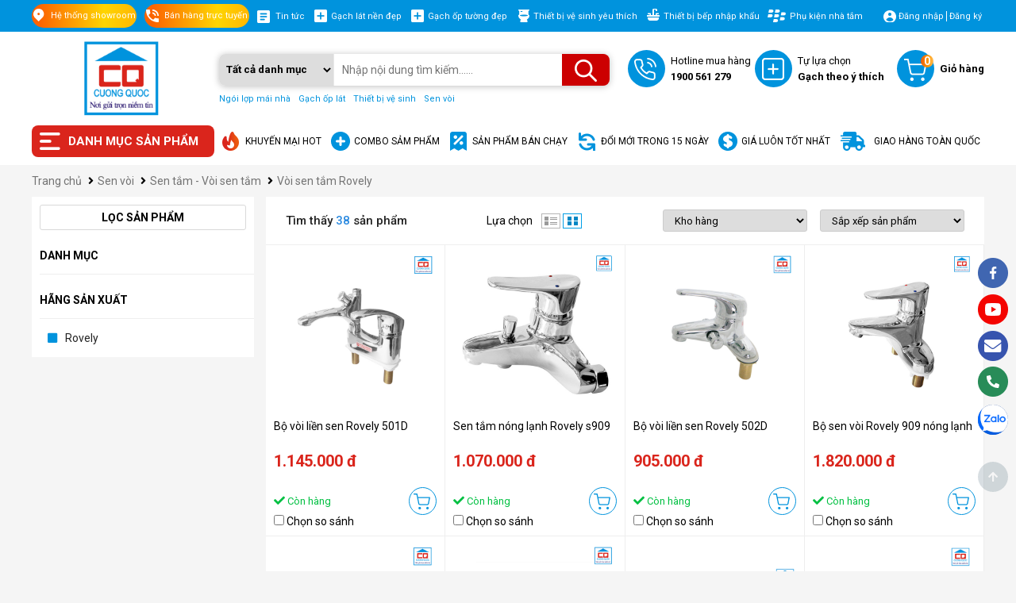

--- FILE ---
content_type: text/html; charset=UTF-8
request_url: https://cuongquoc.com.vn/voi-sen-tam-rovely.html
body_size: 34210
content:


<!DOCTYPE html>
<html lang="vi-VN">
<head>
  
    <meta  google-site-verification="sABs-drZBIfNSBqWPOyNzU0DUPuy72Iyv1DfXpoDY5A" />
    <meta content="text/html; charset=UTF-8" http-equiv="Content-Type" />
    <meta content="DOCUMENT" name="RESOURCE-TYPE" /> 
    <meta name="msvalidate.01" content="8783972F706AA561A6A72D01EBF8CBB0" /> 
    <title>Vòi sen tắm Rovely</title>
   
    
    <meta name="robots" content="index,follow" />
    
    <meta http-equiv="X-UA-Compatible" content="IE=edge" />
    <meta name="keywords" content="Vòi sen tắm Rovely"/>
    <meta name="description" content="Vòi sen tắm Rovely với thiết kế đơn giản, sử dụng tiện lợi, áp dụng các công nghệ hiện đại, mang đến cho người sử dụng những trải nghiệm phòng tắm và không gian bếp tuyệt vời nhất"/>
  
    <link rel="icon" href="https://cuongquoc.com.vn/template/giaodien_2022/images/favicon.png" type="image/x-icon">
     <link rel="shortcut icon" href="https://cuongquoc.com.vn/template/giaodien_2022/images/favicon.png" type="image/x-icon">
  
    <link rel="canonical" href="/voi-sen-tam-rovely.html"/>
  
  	<link rel="stylesheet" href="https://cdnjs.cloudflare.com/ajax/libs/font-awesome/5.15.3/css/all.min.css">
  	<link href="https://fonts.googleapis.com/css2?family=Roboto:ital,wght@0,100;0,300;0,400;0,500;0,700;0,900;1,100;1,300;1,400;1,500;1,700;1,900&display=swap"
        rel="stylesheet">
  
    <link rel="stylesheet" href="/template/giaodien_2022/script/style_2022.css?v=1.8.88.22" type="text/css"/>
  
    <link rel="stylesheet" href="/template/giaodien_2022/script/libbrary.css?v=1.11" type="text/css" />
<!-- Google tag (gtag.js) -->
<script async src="https://www.googletagmanager.com/gtag/js?id=G-6GC0QSSX95"></script>
<script>
  window.dataLayer = window.dataLayer || [];
  function gtag(){dataLayer.push(arguments);}
  gtag('js', new Date());
  gtag('config', 'G-6GC0QSSX95');
</script> 
  <!-- Google Tag Manager -->
<script>(function(w,d,s,l,i){w[l]=w[l]||[];w[l].push({'gtm.start':
new Date().getTime(),event:'gtm.js'});var f=d.getElementsByTagName(s)[0],
j=d.createElement(s),dl=l!='dataLayer'?'&l='+l:'';j.async=true;j.src=
'https://www.googletagmanager.com/gtm.js?id='+i+dl;f.parentNode.insertBefore(j,f);
})(window,document,'script','dataLayer','GTM-WGFJKQL');</script>
<!-- End Google Tag Manager -->
<!-- Google tag (gtag.js) -->
<script async src="https://www.googletagmanager.com/gtag/js?id=G-8W3QFZMT0F"></script>
<script>
  window.dataLayer = window.dataLayer || [];
  function gtag(){dataLayer.push(arguments);}
  gtag('js', new Date());

  gtag('config', 'G-8W3QFZMT0F');
</script>
  
  
<!-- Google Tag Manager -->
<script>(function(w,d,s,l,i){w[l]=w[l]||[];w[l].push({'gtm.start':
new Date().getTime(),event:'gtm.js'});var f=d.getElementsByTagName(s)[0],
j=d.createElement(s),dl=l!='dataLayer'?'&l='+l:'';j.async=true;j.src=
'https://www.googletagmanager.com/gtm.js?id='+i+dl;f.parentNode.insertBefore(j,f);
})(window,document,'script','dataLayer','GTM-M3K6VLT');</script>
<!-- End Google Tag Manager -->
  
  
</head>
<body>

<!-- Google Tag Manager -->
<script>(function(w,d,s,l,i){w[l]=w[l]||[];w[l].push({'gtm.start':
new Date().getTime(),event:'gtm.js'});var f=d.getElementsByTagName(s)[0],
j=d.createElement(s),dl=l!='dataLayer'?'&l='+l:'';j.async=true;j.src=
'https://www.googletagmanager.com/gtm.js?id='+i+dl;f.parentNode.insertBefore(j,f);
})(window,document,'script','dataLayer','GTM-M3K6VLT');</script>
<!-- End Google Tag Manager -->
  
  
  
    <div class="header ">
        <div class="header-top">
            <div class="container">
                <div class="header-top-main d-flex space-between align-items">
                    <div class="header-top-left d-flex align-items">
                        <div class="item background-animation">
                            <i class="icon_2022 map"></i>
                            <div class="txt">Hệ thống showroom</div>
                            <div class="box-sale-group d-flex flex-wrap" style="padding-bottom: 20px;">
    <div class="box-item" style="width: 50%">
        <p class="title">
            <span class="number">01</span>
            <b>SHOWROOM THUẬN DŨNG</b>
        </p>

        <div class="box-list">
            <p><b>Địa chỉ:</b> 351 Trường Chinh, Thanh Xuân, Hà Nội</p>
            <p><b>Điện thoại :</b> 024 38 539 360 </p>
            <p><b>Fax :</b> 024 38 536 212 </p>
            <p><b>Email :</b> cuongquoctas@gmail.com </p>
            <p><b>Hotline :</b> 1900 561 279 (ext 101) </p>
        </div>
    </div>
    <div class="box-item" style="width: 50%">
          <p class="title">
              <span class="number">02</span>
              <b>SHOWROOM PHẠM VĂN ĐỒNG</b>
          </p>

          <div class="box-list">
              <p><b>Địa chỉ:</b> 116A Phạm Văn Đồng, Xuân Đỉnh Bắc Từ Liêm, Hà Nội</p>
              <p><b>Điện thoại :</b> 08 8888 3691 </p>
              <p><b>Email :</b> cuongquoc116a@gmail.com </p>
              <p><b>Hotline :</b> 1900 561 279 (ext 101) </p>
          </div>
      </div>
  <div class="box-item" style="width: 50%">
        <p class="title">
            <span class="number">03</span>
            <b>SHOWROOM LÊ TRỌNG TẤN</b>
        </p>

        <div class="box-list">
            <p><b>Địa chỉ:</b> D4-39, KĐT mới, Đ. Lê Trọng Tấn, P. Dương Nội, Q. Hà Đông, TP. Hà Nội</p>
            <p><b>Điện thoại :</b> 08 8888 3691</p>
            <p><b>Email :</b> cuongquoctas@gmail.com</p>
            <p><b>Hotline :</b> 1900 561 279 (ext 111)</p>
        </div>
    </div>
  <div class="box-item" style="width: 50%">
        <p class="title">
            <span class="number">04</span>
            <b>CHI NHÁNH HẢI PHÒNG</b>
        </p>

        <div class="box-list">
            <p><b>Địa chỉ:</b> Số 1 Máng Nước, An Dương, Hải Phòng</p>
            <p><b>Điện thoại :</b> 022 5281 8181</p>
            <p><b>Email :</b> cuongquoctas@gmail.com</p>
            <p><b>Hotline :</b> 0978 894 688</p>
        </div>
    </div> 

  <div class="box-item" style="width: 50%">
        <p class="title">
            <span class="number">05</span>
            <b>KHO AN KHÁNH</b>
        </p>

        <div class="box-list">
            <p><b>Địa chỉ:</b> 1034 Đường 72 An Thượng, An Khánh, Hà Nội</p>
            <p><b>Điện thoại :</b> 0904.726.152 - 024.2210.2491 * 024.3629.0927</p>
            <p><b>Hotline :</b> 1900 561 279 (ext 109)</p>
            <p><b>Email :</b> cuongquoctas@gmail.com</p>
        </div>
    </div>

</div>
                        </div>
                        <div class="item background-animation">
                            <i class="icon_2022 phone"></i>
                            <p class="txt">Bán hàng trực tuyến</p>
                            <div class="box-sale-group">
    <div class="div-bsg-title" style="width: 100%;float: left;margin-bottom: 20px;">HỖ TRỢ TẠI HÀ NỘI/TOÀN QUỐC - 1900
        561 279</div>
    <div class="clearfix"></div>
    <div class="box-item">
        <p class="title">
            <span class="number">01</span>
            <b>KHÁCH HÀNG CÁ NHÂN - 1900 561 279 (ext 1)</b>
        </p>

        <div class="box-list">
            <a href="https://zalo.me/0336511385" target="_blank" rel="noreferrer">
                <span class="blue-light"><i class="far fa-comment-dots"></i> Zalo </span>

                <p>
                    Mr Khiêm: <span class="font-600 red-b">033 651 1385</span>
                </p>
            </a>

            <a href="https://zalo.me/0961155583" target="_blank" rel="noreferrer">
                <span class="blue-light"> <i class="far fa-comment-dots"></i> Zalo </span>

                <p>
                    Ms Hạnh: <span class="font-600 red-b">0961 155 583</span>
                </p>
            </a>

            <a href="https://zalo.me/0912892257" target="_blank" rel="noreferrer">
                <span class="blue-light"> <i class="far fa-comment-dots"></i> Zalo </span>

                <p>
                    Ms. Thúy: <span class="font-600 red-b">0904 726.152</span>
                </p>
            </a>

            <a href="https://zalo.me/0395859804" target="_blank" rel="noreferrer">
                <span class="blue-light"> <i class="far fa-comment-dots"></i> Zalo </span>

                <p>
                    Ms. Lành: <span class="font-600 red-b">0395 859 804</span>
                </p>
            </a>

            <a href="https://zalo.me/0984695779" target="_blank" rel="noreferrer">
                <span class="blue-light"> <i class="far fa-comment-dots"></i> Zalo </span>

                <p>
                    Ms. Long: <span class="font-600 red-b">08 8888 3691</span>
                </p>
            </a>

            <a href="https://zalo.me/0986803563" target="_blank" rel="noreferrer">
                <span class="blue-light"> <i class="far fa-comment-dots"></i> Zalo </span>

                <p>
                    Mr. Đức: <span class="font-600 red-b">0986 803 563</span>
                </p>
            </a>

        </div>

    </div>
    <div class="box-item">
        <p class="title">
            <span class="number">02</span>
            <b>KHÁCH HÀNG DOANH NGHIỆP, DỰ ÁN - 1900 561 279 (ext 2)</b>
        </p>

        <div class="box-list">
            <a href="https://zalo.me/0978894688" target="_blank" rel="noreferrer">
                <span class="blue-light"> <i class="far fa-comment-dots"></i> Zalo </span>

                <p>
                    Mr Dũng: <span class="font-600 red-b">09 7889 4688</span>
                </p>
            </a>

            <a href="https://zalo.me/0934291274" target="_blank" rel="noreferrer">
                <span class="blue-light"> <i class="far fa-comment-dots"></i> Zalo </span>

                <p>
                    Ms Thuận: <span class="font-600 red-b">09 3429 1274</span>
                </p>
            </a>

        </div>
    </div>

    <div class="box-item">
        <p class="title">
            <span class="number">03</span>
            <b>KHÁCH HÀNG BÁN BUÔN - 1900 561 279 (ext 3)</b>
        </p>

        <div class="box-list">
            <a href="https://zalo.me/0978894688" target="_blank" rel="noreferrer">
                <span class="blue-light"> <i class="far fa-comment-dots"></i> Zalo </span>

                <p>
                    Mr. Dũng: <span class="font-600 red-b">0978.894.688</span>

                </p>
            </a>

            <a href="https://zalo.me/0979708571" target="_blank" rel="noreferrer">
                <span class="blue-light"> <i class="far fa-comment-dots"></i> Zalo </span>

                <p>
                    Ms. Thuận: <span class="font-600 red-b">09 7970 8571</span>

                </p>
            </a>

            <a href="https://zalo.me/0989452249" target="_blank" rel="noreferrer">
                <span class="blue-light"> <i class="far fa-comment-dots"></i> Zalo </span>

                <p>
                    Ms Nhường: <span class="font-600 red-b">09 8945 2249</span>

                </p>
            </a>

            <a href="https://zalo.me/0982353651" target="_blank" rel="noreferrer">
                <span class="blue-light"> <i class="far fa-comment-dots"></i> Zalo </span>

                <p>
                    Ms Phương: <span class="font-600 red-b">09 8235 3651</span>

                </p>
            </a>
        </div>
    </div>

    <div class="box-item">
        <p class="title">
            <span class="number">04</span>
            <b>TƯ VẤN GẠCH TBVS 1900 561 279 (ext 4)</b>
        </p>

        <div class="box-list">
            <a href="https://zalo.me/0984985290" target="_blank" rel="noreferrer">
                <span class="blue-light"> <i class="far fa-comment-dots"></i> Zalo </span>

                <p>
                    Mr.Toái: <span class="font-600 red-b">0984 985 290</span>
                </p>
            </a>

            <a href="https://zalo.me/0978347630" target="_blank" rel="noreferrer">
                <span class="blue-light"> <i class="far fa-comment-dots"></i> Zalo </span>

                <p>
                    Mr.Hưng: <span class="font-600 red-b">0978 347 630</span>
                </p>
            </a>

        </div>
    </div>
    <div class="box-item">
        <p class="title">
            <span class="number">05</span>
            <b>PHẢN ÁNH DỊCH VỤ - 1900 561 279 (ext 5)</b>
        </p>
        <div class="box-list">
            <a href="https://zalo.me/0978894688" target="_blank" rel="noreferrer">
                <span class="blue-light"> <i class="far fa-comment-dots"></i> Zalo </span>

                <p>
                    Mr Dũng: <span class="font-600 red-b">0978 894 688</span>
                </p>
            </a>
        </div>
    </div>
</div>
                        </div>
                        <a class="item" href="/tin-tuc">
                            <i class="icon_2022 art"></i>
                            <p class="txt">Tin tức</p>
                        </a>
                        <a class="item" href="/gach-lat-nen.html">
                            <i class="icon_2022 plus"></i>
                            <p class="txt">Gạch lát nền đẹp</p>
                        </a>
                        <a class="item" href="/gach-op-tuong.html">
                            <i class="icon_2022 plus"></i>
                            <p class="txt">Gạch ốp tường đẹp</p>
                        </a>
                        <a class="item" href="/thiet-bi-ve-sinh.html">
                            <i class="icon_2022 vesinh"></i>
                            <p class="txt">Thiết bị vệ sinh yêu thích</p>
                        </a>
                        <a class="item" href="/thiet-bi-nha-bep.html">
                            <i class="icon_2022 bep"></i>
                            <p class="txt">Thiết bị bếp nhập khẩu</p>
                        </a>
                        <a class="item" href="/phu-kien-phong-tam.html">
                            <i class="icon_2022 trangtri"></i>
                            <p class="txt">Phụ kiện nhà tắm</p>
                        </a>
                    </div>
                    <div class="header-top-right">
                        <i class="icon_2022 account"></i>
                        
                          <a href="/dang-nhap">Đăng nhập</a>
                          <a href="/dang-ky">Đăng ký </a>
                       
                    </div>
                </div>
            </div>
        </div>
        <div class="header-mid">
            <div class="container">
                <div class="header-mid-content d-flex">
                    <a href="/" class="logo">
                        <img src="/template/giaodien_2022/images/logo-cuongquoc.png" width="100px" height="100px" alt="logo">
                    </a>
                    <div class="header-menu ">
                        <div class="title">
                            <i class="icon_2022 menu"></i>
                            <h2>Danh mục sản phẩm</h2>
                        </div>
                        <div class="height-hover"></div>
                        <div class="menu_holder not-home">
                           
                              <div class="item">
                                  <a href="/ngoi-lop-mai-nha.html" class="item-cate d-flex align-items space-between">
                                      
                                      <div class="img-cat">
                                        <img src="/media/category/cat_3fa335533863f5c2f799e22e8a1a8f61.png" alt="Ngói lợp mái nhà" width="100%" height="100%">
                                      </div>
                                      
                                      <p class="cat-title">Ngói lợp mái nhà</p>
                                      <i class="fa fa-angle-right" aria-hidden="true"></i>
                                  </a>
								
                                  <div class="menu-hover">
                                      <div class="list-holder d-flex  flex-wrap">
										
                                          <div class="item-holder">
                                              <a href="/ngoi-mau-dong-tam.html" class="title-holder">Ngói mầu Đồng Tâm</a>
                                              
                                          </div>
										
                                          <div class="item-holder">
                                              <a href="/ngoi-thach-ban.html" class="title-holder">Ngói Thạch Bàn</a>
                                              
                                          </div>
										
                                          <div class="item-holder">
                                              <a href="/ngoi-trung-do.html" class="title-holder">Ngói Trung Đô</a>
                                              
                                          </div>
										
                                          <div class="item-holder">
                                              <a href="/ngoi-toko.html" class="title-holder">Ngói Toko</a>
                                              
                                          </div>
										
                                          <div class="item-holder">
                                              <a href="/ngoi-viglacera-ha-long.html" class="title-holder">Ngói Viglacera Hạ Long</a>
                                              
                                          </div>
										
                                          <div class="item-holder">
                                              <a href="/ngoi-viglacera-thang-long.html" class="title-holder">Ngói Viglacera Thăng Long</a>
                                              
                                          </div>
										
                                          <div class="item-holder">
                                              <a href="/ngoi-mau-fuji.html" class="title-holder">Ngói màu Fuji</a>
                                              
                                                <div class="holder-last">
                                                    <a href="/ngoi-song-fuji.html">Ngói sóng Fuji</a>
                                                </div>
                                              
                                          </div>
										
                                          <div class="item-holder">
                                              <a href="/ngoi-trang-men-prime.html" class="title-holder">Ngói tráng men Prime</a>
                                              
                                          </div>
										
                                          <div class="item-holder">
                                              <a href="/ngoi-trang-men-cmc.html" class="title-holder">Ngói tráng men CMC</a>
                                              
                                          </div>
										
                                          <div class="item-holder">
                                              <a href="/ngoi-gom-dat-viet.html" class="title-holder">Ngói Gốm Đất Việt</a>
                                              
                                                <div class="holder-last">
                                                    <a href="/ngoi-lop.html">Ngói lợp</a>
                                                </div>
                                              
                                                <div class="holder-last">
                                                    <a href="/ngoi-euro-type.html">Ngói EURO TYPE</a>
                                                </div>
                                              
                                                <div class="holder-last">
                                                    <a href="/ngoi-trang-tri.html">Ngói trang trí</a>
                                                </div>
                                              
                                          </div>
										 
                                      </div>
                                  </div>
								
                              </div>
                          
                              <div class="item">
                                  <a href="/gach-op-lat.html" class="item-cate d-flex align-items space-between">
                                      
                                      <div class="img-cat">
                                        <img src="/media/category/cat_7b9ee238e2ba4b8981d2d0ee125f6f1f.png" alt="Gạch ốp lát" width="100%" height="100%">
                                      </div>
                                      
                                      <p class="cat-title">Gạch ốp lát</p>
                                      <i class="fa fa-angle-right" aria-hidden="true"></i>
                                  </a>
								
                                  <div class="menu-hover">
                                      <div class="list-holder d-flex  flex-wrap">
										
                                          <div class="item-holder">
                                              <a href="/gach-lat-nen.html" class="title-holder">Gạch lát nền</a>
                                              
                                                <div class="holder-last">
                                                    <a href="/gach-op-lat-signature-viglacera.html">Gạch ốp lát Signature Viglacera</a>
                                                </div>
                                              
                                                <div class="holder-last">
                                                    <a href="/gach-op-lat-eurotile.html">Gạch ốp lát Eurotile</a>
                                                </div>
                                              
                                                <div class="holder-last">
                                                    <a href="/gach-lat-nen-arizona.html">Gạch lát nền Arizona</a>
                                                </div>
                                              
                                                <div class="holder-last">
                                                    <a href="/gach-lat-nen-thach-ban.html">Gạch lát nền Thạch Bàn</a>
                                                </div>
                                              
                                                <div class="holder-last">
                                                    <a href="/gach-lat-nen-viglacera.html">Gạch lát nền Viglacera</a>
                                                </div>
                                              
                                                <div class="holder-last">
                                                    <a href="/gach-lat-nen-vid.html">Gạch lát nền VID</a>
                                                </div>
                                              
                                                <div class="holder-last">
                                                    <a href="/gach-lat-nen-dong-tam.html">Gạch lát nền Đồng Tâm</a>
                                                </div>
                                              
                                                <div class="holder-last">
                                                    <a href="/gach-lat-nen-taicera.html">Gạch lát nền Taicera</a>
                                                </div>
                                              
                                                <div class="holder-last">
                                                    <a href="/gach-lat-nen-trung-do.html">Gạch lát nền Trung Đô</a>
                                                </div>
                                              
                                                <div class="holder-last">
                                                    <a href="/gach-lat-nen-keraben.html">Gạch lát nền Keraben</a>
                                                </div>
                                              
                                                <div class="holder-last">
                                                    <a href="/gach-lat-nen-prime.html">Gạch lát nền Prime</a>
                                                </div>
                                              
                                                <div class="holder-last">
                                                    <a href="/gach-lat-nen-toko.html">Gạch lát nền Toko</a>
                                                </div>
                                              
                                                <div class="holder-last">
                                                    <a href="/gach-lat-nen-bach-ma.html">Gạch lát nền Bạch Mã</a>
                                                </div>
                                              
                                                <div class="holder-last">
                                                    <a href="/gach-lat-nen-tasa.html">Gạch lát nền Tasa</a>
                                                </div>
                                              
                                                <div class="holder-last">
                                                    <a href="/gach-lat-nen-y-my.html">Gạch lát nền Ý Mỹ</a>
                                                </div>
                                              
                                                <div class="holder-last">
                                                    <a href="/gach-lat-nen-vietceramics.html">Gạch lát nền Vietceramics</a>
                                                </div>
                                              
                                                <div class="holder-last">
                                                    <a href="/gach-lat-nen-ttc.html">Gạch lát nền TTC</a>
                                                </div>
                                              
                                                <div class="holder-last">
                                                    <a href="/gach-lat-nen-mikado.html">Gạch lát nền Mikado</a>
                                                </div>
                                              
                                                <div class="holder-last">
                                                    <a href="/gach-lat-nen-vitto.html">Gạch lát nền Vitto</a>
                                                </div>
                                              
                                                <div class="holder-last">
                                                    <a href="/gach-lat-nen-kis.html">Gạch lát nền KIS</a>
                                                </div>
                                              
                                                <div class="holder-last">
                                                    <a href="/gach-lat-nen-cmc.html">Gạch lát nền CMC</a>
                                                </div>
                                              
                                                <div class="holder-last">
                                                    <a href="/gach-lat-nen-eleven.html">Gạch lát nền Eleven</a>
                                                </div>
                                              
                                                <div class="holder-last">
                                                    <a href="/gach-lat-nen-vinatile.html">Gạch lát nền Vinatile</a>
                                                </div>
                                              
                                                <div class="holder-last">
                                                    <a href="/gach-lat-nen-dai-san.html">Gạch lát nền Đại Sàn</a>
                                                </div>
                                              
                                          </div>
										
                                          <div class="item-holder">
                                              <a href="/gach-op-tuong.html" class="title-holder">Gạch ốp tường</a>
                                              
                                                <div class="holder-last">
                                                    <a href="/gach-op-tuong-arizona.html">Gạch ốp tường Arizona</a>
                                                </div>
                                              
                                                <div class="holder-last">
                                                    <a href="/gach-op-tuong-viglacera.html">Gạch ốp tường Viglacera</a>
                                                </div>
                                              
                                                <div class="holder-last">
                                                    <a href="/gach-op-tuong-thach-ban.html">Gạch ốp tường Thạch Bàn</a>
                                                </div>
                                              
                                                <div class="holder-last">
                                                    <a href="/gach-op-tuong-vid.html">Gạch ốp tường VID</a>
                                                </div>
                                              
                                                <div class="holder-last">
                                                    <a href="/gach-op-tuong-dong-tam.html">Gạch ốp tường Đồng Tâm</a>
                                                </div>
                                              
                                                <div class="holder-last">
                                                    <a href="/gach-op-tuong-taicera.html">Gạch ốp tường Taicera</a>
                                                </div>
                                              
                                                <div class="holder-last">
                                                    <a href="/gach-op-tuong-keraben.html">Gạch ốp tường Keraben</a>
                                                </div>
                                              
                                                <div class="holder-last">
                                                    <a href="/gach-op-tuong-trung-do.html">Gạch ốp tường Trung Đô</a>
                                                </div>
                                              
                                                <div class="holder-last">
                                                    <a href="/gach-op-tuong-prime.html">Gạch ốp tường Prime</a>
                                                </div>
                                              
                                                <div class="holder-last">
                                                    <a href="/gach-op-tuong-toko.html">Gạch ốp tường Toko</a>
                                                </div>
                                              
                                                <div class="holder-last">
                                                    <a href="/gach-op-tuong-bach-ma.html">Gạch ốp tường Bạch Mã</a>
                                                </div>
                                              
                                                <div class="holder-last">
                                                    <a href="/gach-op-tuong-y-my.html">Gạch ốp tường Ý Mỹ</a>
                                                </div>
                                              
                                                <div class="holder-last">
                                                    <a href="/gach-op-tuong-tasa.html">Gạch ốp tường Tasa</a>
                                                </div>
                                              
                                                <div class="holder-last">
                                                    <a href="/gach-op-tuong-vietceramics.html">Gạch ốp tường Vietceramics</a>
                                                </div>
                                              
                                                <div class="holder-last">
                                                    <a href="/gach-op-tuong-ttc.html">Gạch ốp tường TTC</a>
                                                </div>
                                              
                                                <div class="holder-last">
                                                    <a href="/gach-op-tuong-mikado.html">Gạch ốp tường Mikado</a>
                                                </div>
                                              
                                                <div class="holder-last">
                                                    <a href="/gach-op-tuong-vitto.html">Gạch ốp tường Vitto</a>
                                                </div>
                                              
                                                <div class="holder-last">
                                                    <a href="/gach-op-tuong-kis.html">Gạch ốp tường KIS</a>
                                                </div>
                                              
                                                <div class="holder-last">
                                                    <a href="/gach-op-tuong-eleven.html">Gạch ốp tường Eleven</a>
                                                </div>
                                              
                                                <div class="holder-last">
                                                    <a href="/gach-op-tuong-vinatile.html">Gạch ốp tường Vinatile</a>
                                                </div>
                                              
                                                <div class="holder-last">
                                                    <a href="/gach-op-tuong-cmc.html">Gạch ốp tường CMC</a>
                                                </div>
                                              
                                                <div class="holder-last">
                                                    <a href="/gach-op-tuong-trang-tri-havali.html">Gạch ốp tường trang trí Havali</a>
                                                </div>
                                              
                                                <div class="holder-last">
                                                    <a href="/gach-op-tuong-daisan.html">Gạch ốp tường Đại Sàn</a>
                                                </div>
                                              
                                          </div>
										
                                          <div class="item-holder">
                                              <a href="/gach-trang-tri.html" class="title-holder">Gạch trang trí</a>
                                              
                                                <div class="holder-last">
                                                    <a href="/gach-tham.html">Gạch thảm trang trí</a>
                                                </div>
                                              
                                                <div class="holder-last">
                                                    <a href="/gach-tranh-trang-tri.html">Gạch tranh trang trí</a>
                                                </div>
                                              
                                                <div class="holder-last">
                                                    <a href="/gach-vien.html">Gạch viền</a>
                                                </div>
                                              
                                                <div class="holder-last">
                                                    <a href="/gach-gia-co.html">Gạch Giả Cổ</a>
                                                </div>
                                              
                                                <div class="holder-last">
                                                    <a href="/gach-op-be-boi.html">Gạch bể bơi</a>
                                                </div>
                                              
                                                <div class="holder-last">
                                                    <a href="/gach-op-chan-tuong.html">Gạch chân tường</a>
                                                </div>
                                              
                                                <div class="holder-last">
                                                    <a href="/gach-kinh-lay-sang.html">Gạch kính lấy sáng</a>
                                                </div>
                                              
                                                <div class="holder-last">
                                                    <a href="/gach-cau-thang.html">Gạch cầu thang</a>
                                                </div>
                                              
                                                <div class="holder-last">
                                                    <a href="/gach-the.html">Gạch thẻ</a>
                                                </div>
                                              
                                                <div class="holder-last">
                                                    <a href="/gach-inax.html">Gạch Inax</a>
                                                </div>
                                              
                                                <div class="holder-last">
                                                    <a href="/gach-bong.html">Gạch bông</a>
                                                </div>
                                              
                                                <div class="holder-last">
                                                    <a href="/gach-thong-gio.html">Gạch thông gió</a>
                                                </div>
                                              
                                          </div>
										
                                          <div class="item-holder">
                                              <a href="/gach-mosaic.html" class="title-holder">Gạch Mosaic</a>
                                              
                                                <div class="holder-last">
                                                    <a href="/gach-kinh-mosaic.html">Gạch Mosaic thủy tinh</a>
                                                </div>
                                              
                                                <div class="holder-last">
                                                    <a href="/gach-mosaic-gom-su.html">Gạch mosaic gốm sứ</a>
                                                </div>
                                              
                                                <div class="holder-last">
                                                    <a href="/mosaic-da.html">Mosaic đá</a>
                                                </div>
                                              
                                          </div>
										
                                          <div class="item-holder">
                                              <a href="/cotto.html" class="title-holder">Gạch Cotto</a>
                                              
                                          </div>
										
                                          <div class="item-holder">
                                              <a href="/gach-lat-san-vuon.html" class="title-holder">Gạch lát sân vườn</a>
                                              
                                          </div>
										
                                          <div class="item-holder">
                                              <a href="/da-nung-ket.html" class="title-holder">Đá nung kết</a>
                                              
                                                <div class="holder-last">
                                                    <a href="/da-nung-ket-boride.html">Đá nung kết Boride</a>
                                                </div>
                                              
                                                <div class="holder-last">
                                                    <a href="/da-nung-ket-vasta.html">Đá nung kết Vasta</a>
                                                </div>
                                              
                                          </div>
										
                                          <div class="item-holder">
                                              <a href="/gach-xay-dung.html" class="title-holder">Gạch xây dựng</a>
                                              
                                                <div class="holder-last">
                                                    <a href="/gach-be-tong-khi.html">Gạch bê tông khí</a>
                                                </div>
                                              
                                                <div class="holder-last">
                                                    <a href="/gach-dat-nung.html">Gạch đất nung</a>
                                                </div>
                                              
                                          </div>
										
                                          <div class="item-holder">
                                              <a href="/gach-nhap-khau.html" class="title-holder">Gạch nhập khẩu</a>
                                              
                                                <div class="holder-last">
                                                    <a href="/gach-thuy-si.html">Gạch Indonesia</a>
                                                </div>
                                              
                                                <div class="holder-last">
                                                    <a href="/gach-an-do.html">Gạch Ấn Độ</a>
                                                </div>
                                              
                                                <div class="holder-last">
                                                    <a href="/gach-tay-ban-nha.html">Gạch Tây Ban Nha</a>
                                                </div>
                                              
                                                <div class="holder-last">
                                                    <a href="/gach-trung-quoc.html">Gạch Trung Quốc</a>
                                                </div>
                                              
                                                <div class="holder-last">
                                                    <a href="/gach-malaysia.html">Gạch Malaysia</a>
                                                </div>
                                              
                                                <div class="holder-last">
                                                    <a href="/gach-truong-thinh.html">Gạch Trường Thịnh</a>
                                                </div>
                                              
                                                <div class="holder-last">
                                                    <a href="/gach-y.html">Gạch Ý</a>
                                                </div>
                                              
                                          </div>
										
                                          <div class="item-holder">
                                              <a href="/san-go-tu-nhien.html" class="title-holder">Sàn gỗ tự nhiên</a>
                                              
                                                <div class="holder-last">
                                                    <a href="/san-go-giang-huong.html">Sàn Gỗ Giáng Hương</a>
                                                </div>
                                              
                                                <div class="holder-last">
                                                    <a href="/san-go-cam-xe.html">Sàn Gỗ Căm Xe</a>
                                                </div>
                                              
                                                <div class="holder-last">
                                                    <a href="/san-go-sang-le.html">Sàn gỗ Săng Lẻ</a>
                                                </div>
                                              
                                                <div class="holder-last">
                                                    <a href="/san-thach-anh-kobler.html">Sàn thạch anh Kobler</a>
                                                </div>
                                              
                                          </div>
										
                                          <div class="item-holder">
                                              <a href="/phu-kien-op-lat.html" class="title-holder">Phụ kiện ốp lát</a>
                                              
                                                <div class="holder-last">
                                                    <a href="/keo-op-lat.html-1">Keo ốp lát</a>
                                                </div>
                                              
                                                <div class="holder-last">
                                                    <a href="/keo-cha-ron.html">Keo chà ron</a>
                                                </div>
                                              
                                                <div class="holder-last">
                                                    <a href="/ke-gach.html">Ke gạch</a>
                                                </div>
                                              
                                                <div class="holder-last">
                                                    <a href="/nep-gach.html">Nẹp gạch</a>
                                                </div>
                                              
                                          </div>
										
                                          <div class="item-holder">
                                              <a href="/gach-kho-lon.html" class="title-holder">Gạch khổ lớn</a>
                                              
                                                <div class="holder-last">
                                                    <a href="/gach-kho-lon-800x1600.html">Gạch khổ lớn 800x1600</a>
                                                </div>
                                              
                                                <div class="holder-last">
                                                    <a href="/gach-kho-lon-1200x1200.html">Gạch khổ lớn 1200x1200</a>
                                                </div>
                                              
                                                <div class="holder-last">
                                                    <a href="/gach-kho-lon-1000x1000.html">Gạch khổ lớn 1000x1000</a>
                                                </div>
                                              
                                                <div class="holder-last">
                                                    <a href="/gach-kho-lon-120x280.html">Gạch khổ lớn 1200x2800</a>
                                                </div>
                                              
                                                <div class="holder-last">
                                                    <a href="/gach-kho-lon-1200x2400.html">Gạch khổ lớn 1200x2400</a>
                                                </div>
                                              
                                                <div class="holder-last">
                                                    <a href="/gach-kho-lon-600x1200.html">Gạch khổ lớn 600x1200</a>
                                                </div>
                                              
                                                <div class="holder-last">
                                                    <a href="/gach-kho-lon-900x1800.html">Gạch khổ lớn 900x1800</a>
                                                </div>
                                              
                                                <div class="holder-last">
                                                    <a href="/gach-kho-lon-750x1500.html">Gạch khổ lớn 750x1500</a>
                                                </div>
                                              
                                          </div>
										 
                                      </div>
                                  </div>
								
                              </div>
                          
                              <div class="item">
                                  <a href="/thiet-bi-ve-sinh.html" class="item-cate d-flex align-items space-between">
                                      
                                      <div class="img-cat">
                                        <img src="/media/category/cat_4d485476e07e02638e8e2133cdf8f56d.png" alt="Thiết bị vệ sinh" width="100%" height="100%">
                                      </div>
                                      
                                      <p class="cat-title">Thiết bị vệ sinh</p>
                                      <i class="fa fa-angle-right" aria-hidden="true"></i>
                                  </a>
								
                                  <div class="menu-hover">
                                      <div class="list-holder d-flex  flex-wrap">
										
                                          <div class="item-holder">
                                              <a href="/thiet-bi-ve-sinh-viglacera.html" class="title-holder">Thiết bị vệ sinh Viglacera</a>
                                              
                                                <div class="holder-last">
                                                    <a href="/bo-thiet-bi-ve-sinh-viglacera.html">Bộ thiết bị vệ sinh Viglacera</a>
                                                </div>
                                              
                                                <div class="holder-last">
                                                    <a href="/bon-cau-viglacera.html">Bồn cầu Viglacera</a>
                                                </div>
                                              
                                                <div class="holder-last">
                                                    <a href="/chau-rua-lavabo-viglacera.html">Chậu rửa Lavabo Viglacera</a>
                                                </div>
                                              
                                                <div class="holder-last">
                                                    <a href="/bon-tieu-viglacera.html">Bồn tiểu Viglacera</a>
                                                </div>
                                              
                                          </div>
										
                                          <div class="item-holder">
                                              <a href="/thiet-bi-ve-sinh-toto.html" class="title-holder">Thiết bị vệ sinh cao cấp Toto</a>
                                              
                                                <div class="holder-last">
                                                    <a href="/bon-cau-toto.html">Bồn cầu Toto</a>
                                                </div>
                                              
                                                <div class="holder-last">
                                                    <a href="/chau-rua-lavabo-toto.html">Chậu rửa Lavabo Toto</a>
                                                </div>
                                              
                                                <div class="holder-last">
                                                    <a href="/bon-tieu-toto.html">Bồn tiểu Toto</a>
                                                </div>
                                              
                                                <div class="holder-last">
                                                    <a href="/bo-thiet-bi-ve-sinh-toto.html">Bộ thiết bị vệ sinh Toto</a>
                                                </div>
                                              
                                          </div>
										
                                          <div class="item-holder">
                                              <a href="/thiet-bi-ve-sinh-inax.html" class="title-holder">Thiết bị vệ sinh Inax</a>
                                              
                                                <div class="holder-last">
                                                    <a href="/bon-cau-inax.html">Bồn cầu Inax</a>
                                                </div>
                                              
                                                <div class="holder-last">
                                                    <a href="/chau-rua-lavabo-inax.html">Chậu rửa Lavabo Inax</a>
                                                </div>
                                              
                                                <div class="holder-last">
                                                    <a href="/bon-tieu-inax.html">Bồn tiểu Inax</a>
                                                </div>
                                              
                                                <div class="holder-last">
                                                    <a href="/bo-thiet-bi-ve-sinh-inax.html">Bộ thiết bị vệ sinh Inax</a>
                                                </div>
                                              
                                          </div>
										
                                          <div class="item-holder">
                                              <a href="/thiet-bi-ve-sinh-caesar.html" class="title-holder">Thiết bị vệ sinh Caesar</a>
                                              
                                                <div class="holder-last">
                                                    <a href="/bon-cau-caesar.html">Bồn cầu Caesar</a>
                                                </div>
                                              
                                                <div class="holder-last">
                                                    <a href="/chau-rua-lavabo-caesar.html">Chậu rửa Lavabo Caesar</a>
                                                </div>
                                              
                                                <div class="holder-last">
                                                    <a href="/bon-tieu-caesar.html">Bồn tiểu Caesar</a>
                                                </div>
                                              
                                                <div class="holder-last">
                                                    <a href="/phu-kien-thiet-bi-ve-sinh-caesar.html">Phụ kiện thiết bị vệ sinh Caesar</a>
                                                </div>
                                              
                                                <div class="holder-last">
                                                    <a href="/bo-thiet-bi-ve-sinh-caesar.html">Bộ thiết bị vệ sinh Caesar</a>
                                                </div>
                                              
                                          </div>
										
                                          <div class="item-holder">
                                              <a href="/thiet-bi-ve-sinh-cao-cap-bravat.html" class="title-holder">Thiết bị vệ sinh cao cấp Bravat</a>
                                              
                                                <div class="holder-last">
                                                    <a href="/bon-cau-cao-cap-bravat.html">Bồn cầu cao cấp Bravat</a>
                                                </div>
                                              
                                                <div class="holder-last">
                                                    <a href="/bon-tieu-cao-cap-bravat.html">Bồn tiểu cao cấp Bravat</a>
                                                </div>
                                              
                                                <div class="holder-last">
                                                    <a href="/chau-rua-lavabo-cao-cap-bravat.html">Chậu rửa lavabo cao cấp Bravat</a>
                                                </div>
                                              
                                          </div>
										
                                          <div class="item-holder">
                                              <a href="/thiet-bi-ve-sinh-american-standard.html" class="title-holder">Thiết bị vệ sinh American Standard</a>
                                              
                                                <div class="holder-last">
                                                    <a href="/bon-cau-american-standard.html">Bồn cầu American Standard</a>
                                                </div>
                                              
                                                <div class="holder-last">
                                                    <a href="/chau-lavabo-american-standard.html">Lavabo American Standard</a>
                                                </div>
                                              
                                                <div class="holder-last">
                                                    <a href="/bon-tieu-american-standard.html">Bồn tiểu American Standard</a>
                                                </div>
                                              
                                                <div class="holder-last">
                                                    <a href="/van-xa-tieu-american-standard.html">Van xả tiểu American Standard</a>
                                                </div>
                                              
                                                <div class="holder-last">
                                                    <a href="/phu-kien-cac-loai.html">Phụ kiện các loại</a>
                                                </div>
                                              
                                          </div>
										
                                          <div class="item-holder">
                                              <a href="/thiet-bi-ve-sinh-sanfi.html" class="title-holder">Thiết bị vệ sinh Sanfi</a>
                                              
                                                <div class="holder-last">
                                                    <a href="/bon-cau-sanfi.html">Bồn cầu Sanfi</a>
                                                </div>
                                              
                                                <div class="holder-last">
                                                    <a href="/bon-tieu-sanfi.html">Bồn tiểu Sanfi</a>
                                                </div>
                                              
                                                <div class="holder-last">
                                                    <a href="/chau-rua-lavabo-sanfi.html">Chậu rửa lavabo Sanfi</a>
                                                </div>
                                              
                                          </div>
										
                                          <div class="item-holder">
                                              <a href="/thiet-bi-ve-sinh-bello.html" class="title-holder">Thiết bị vệ sinh Bello</a>
                                              
                                                <div class="holder-last">
                                                    <a href="/bon-cau-bello.html">Bồn cầu Bello</a>
                                                </div>
                                              
                                                <div class="holder-last">
                                                    <a href="/chau-rua-lavabo-bello.html">Chậu rửa lavabo Bello</a>
                                                </div>
                                              
                                                <div class="holder-last">
                                                    <a href="/bon-tieu-bello.html">Bồn tiểu Bello</a>
                                                </div>
                                              
                                          </div>
										
                                          <div class="item-holder">
                                              <a href="/thuong-hieu-khac.html" class="title-holder">Thương hiệu khác</a>
                                              
                                                <div class="holder-last">
                                                    <a href="/thiet-bi-ve-sinh-selta.html">Thiết bị vệ sinh Selta</a>
                                                </div>
                                              
                                                <div class="holder-last">
                                                    <a href="/thiet-bi-ve-sinh-gorlde.html">Thiết bị vệ sinh Gorlde</a>
                                                </div>
                                              
                                                <div class="holder-last">
                                                    <a href="/thiet-bi-ve-sinh-smart-home.html">Thiết bị vệ sinh Smart Home</a>
                                                </div>
                                              
                                                <div class="holder-last">
                                                    <a href="/thiet-bi-ve-sinh-thien-thanh.html">Thiết bị vệ sinh Thiên Thanh</a>
                                                </div>
                                              
                                                <div class="holder-last">
                                                    <a href="/van-cam-ung-tieu-nam-royal.html">Van cảm ứng tiểu nam Royal</a>
                                                </div>
                                              
                                                <div class="holder-last">
                                                    <a href="/thiet-bi-ve-sinh-ecobath.html">Thiết bị vệ sinh Ecobath</a>
                                                </div>
                                              
                                                <div class="holder-last">
                                                    <a href="/chau-lavabo-nghe-thuat-navado.html">Chậu lavabo nghệ thuật Navado</a>
                                                </div>
                                              
                                                <div class="holder-last">
                                                    <a href="/thiet-bi-ve-sinh-nikko.html">Thiết bị vệ sinh Nikko</a>
                                                </div>
                                              
                                                <div class="holder-last">
                                                    <a href="/thiet-bi-ve-sinh-nofox.html">Thiết bị vệ sinh Nofox</a>
                                                </div>
                                              
                                          </div>
										
                                          <div class="item-holder">
                                              <a href="/thiet-bi-ve-sinh-cotto.html" class="title-holder">Thiết bị vệ sinh Cotto</a>
                                              
                                                <div class="holder-last">
                                                    <a href="/bon-cau-cotto.html">Bồn cầu Cotto</a>
                                                </div>
                                              
                                                <div class="holder-last">
                                                    <a href="/bon-tieu-cotto.html">Bồn tiểu Cotto</a>
                                                </div>
                                              
                                                <div class="holder-last">
                                                    <a href="/chau-rua-lavabo-cotto.html">Chậu rửa Lavabo Cotto</a>
                                                </div>
                                              
                                          </div>
										
                                          <div class="item-holder">
                                              <a href="/thiet-bi-ve-sinh-basic.html" class="title-holder">Thiết bị vệ sinh Basic</a>
                                              
                                                <div class="holder-last">
                                                    <a href="/bon-cau-basic.html">Bồn cầu Basic</a>
                                                </div>
                                              
                                                <div class="holder-last">
                                                    <a href="/chau-rua-lavabo-basic.html">Chậu rửa Lavabo Basic</a>
                                                </div>
                                              
                                                <div class="holder-last">
                                                    <a href="/bon-tieu-basic.html">Bồn tiểu Basic</a>
                                                </div>
                                              
                                                <div class="holder-last">
                                                    <a href="/phu-kien-thiet-bi-ve-sinh.html">Phụ kiện thiết bị vệ sinh</a>
                                                </div>
                                              
                                          </div>
										
                                          <div class="item-holder">
                                              <a href="/thiet-bi-ve-sinh-royal.html" class="title-holder">Thiết bị vệ sinh Royal</a>
                                              
                                                <div class="holder-last">
                                                    <a href="/ban-cau-royal.html">Bàn cầu Royal</a>
                                                </div>
                                              
                                                <div class="holder-last">
                                                    <a href="/chau-rua-royal.html">Chậu rửa Royal</a>
                                                </div>
                                              
                                                <div class="holder-last">
                                                    <a href="/tieu-nam-royal.html">Tiểu nam Royal</a>
                                                </div>
                                              
                                                <div class="holder-last">
                                                    <a href="/tu-chau-royal.html">Tủ chậu Royal</a>
                                                </div>
                                              
                                                <div class="holder-last">
                                                    <a href="/phu-kien-phong-tam-royal.html">Phụ kiện phòng tắm Royal</a>
                                                </div>
                                              
                                          </div>
										
                                          <div class="item-holder">
                                              <a href="/thiet-bi-ve-sinh-grohe.html" class="title-holder">Thiết bị vệ sinh Grohe</a>
                                              
                                                <div class="holder-last">
                                                    <a href="/bo-xa-van-nhan-am-tuong-grohe.html">Bộ xả van nhấn, âm tường Grohe</a>
                                                </div>
                                              
                                                <div class="holder-last">
                                                    <a href="/chau-rua-lavabo-grohe.html">Chậu rửa lavabo Grohe</a>
                                                </div>
                                              
                                                <div class="holder-last">
                                                    <a href="/bon-cau-grohe.html">Bồn cầu Grohe</a>
                                                </div>
                                              
                                          </div>
										
                                          <div class="item-holder">
                                              <a href="/thiet-bi-ve-sinh-cleanmax.html" class="title-holder">Thiết bị vệ sinh CleanMax</a>
                                              
                                                <div class="holder-last">
                                                    <a href="/phu-kien-phong-tam-cleanmax.html">Phụ kiện phòng tắm CleanMax</a>
                                                </div>
                                              
                                                <div class="holder-last">
                                                    <a href="/chau-rua-lavabo-cleanmax.html">Chậu rửa lavabo Cleanmax</a>
                                                </div>
                                              
                                          </div>
										
                                          <div class="item-holder">
                                              <a href="/thiet-bi-ve-sinh-topy.html" class="title-holder">Thiết bị vệ sinh Topy</a>
                                              
                                                <div class="holder-last">
                                                    <a href="/bon-cau-topy.html">Bồn cầu Topy</a>
                                                </div>
                                              
                                                <div class="holder-last">
                                                    <a href="/bon-tieu-topy.html">Bồn tiểu Topy</a>
                                                </div>
                                              
                                                <div class="holder-last">
                                                    <a href="/chau-rua-mat-topy.html">Chậu rửa mặt Topy</a>
                                                </div>
                                              
                                                <div class="holder-last">
                                                    <a href="/phu-kien-topy.html">Phụ kiện Topy</a>
                                                </div>
                                              
                                                <div class="holder-last">
                                                    <a href="/sen-voi-topy.html">Sen vòi Topy</a>
                                                </div>
                                              
                                                <div class="holder-last">
                                                    <a href="/voi-chau-topy.html">Vòi chậu Topy</a>
                                                </div>
                                              
                                                <div class="holder-last">
                                                    <a href="/voi-rua-bat-topy.html">Vòi rửa bát Topy</a>
                                                </div>
                                              
                                          </div>
										
                                          <div class="item-holder">
                                              <a href="/thiet-bi-ve-sinh-riba.html" class="title-holder">Thiết bị vệ sinh Riba</a>
                                              
                                                <div class="holder-last">
                                                    <a href="/chau-rua-lavabo-riba.html">Chậu rửa lavabo Riba</a>
                                                </div>
                                              
                                                <div class="holder-last">
                                                    <a href="/bon-cau-riba.html">Bồn cầu Riba</a>
                                                </div>
                                              
                                          </div>
										 
                                      </div>
                                  </div>
								
                              </div>
                          
                              <div class="item">
                                  <a href="/sen-voi.html" class="item-cate d-flex align-items space-between">
                                      
                                      <div class="img-cat">
                                        <img src="/media/category/cat_a22047efffcb6ec71bbf0f01ea44682f.png" alt="Sen vòi" width="100%" height="100%">
                                      </div>
                                      
                                      <p class="cat-title">Sen vòi</p>
                                      <i class="fa fa-angle-right" aria-hidden="true"></i>
                                  </a>
								
                                  <div class="menu-hover">
                                      <div class="list-holder d-flex  flex-wrap">
										
                                          <div class="item-holder">
                                              <a href="/sen-cay-tam.html" class="title-holder">Sen cây tắm</a>
                                              
                                                <div class="holder-last">
                                                    <a href="/sen-cay-tam-royal.html">Sen cây tắm Royal</a>
                                                </div>
                                              
                                                <div class="holder-last">
                                                    <a href="/sen-cay-toto.html">Sen cây TOTO</a>
                                                </div>
                                              
                                                <div class="holder-last">
                                                    <a href="/sen-tam-cay-viglacera.html">Sen tắm cây Viglacera</a>
                                                </div>
                                              
                                                <div class="holder-last">
                                                    <a href="/sen-tam-cay-inax.html">Sen tắm cây Inax</a>
                                                </div>
                                              
                                                <div class="holder-last">
                                                    <a href="/sen-tam-cay-caesar.html">Sen tắm cây Caesar</a>
                                                </div>
                                              
                                                <div class="holder-last">
                                                    <a href="/sen-cay-american-standard.html">Sen cây American Standard</a>
                                                </div>
                                              
                                                <div class="holder-last">
                                                    <a href="/sen-cay-grohe.html">Sen cây Grohe</a>
                                                </div>
                                              
                                                <div class="holder-last">
                                                    <a href="/sen-cay-dk.html">Sen cây D&K</a>
                                                </div>
                                              
                                                <div class="holder-last">
                                                    <a href="/sen-cay-kosco.html">Sen cây Kosco</a>
                                                </div>
                                              
                                                <div class="holder-last">
                                                    <a href="/sen-cay-rovely.html">Sen cây Rovely</a>
                                                </div>
                                              
                                                <div class="holder-last">
                                                    <a href="/sen-cay-cleanmax.html">Sen cây CleanMax</a>
                                                </div>
                                              
                                                <div class="holder-last">
                                                    <a href="/sen-cay-tam-bello.html">Sen cây tắm Bello</a>
                                                </div>
                                              
                                                <div class="holder-last">
                                                    <a href="/sen-cay-tam-cao-cap-bravat.html">Sen cây tắm cao cấp Bravat</a>
                                                </div>
                                              
                                                <div class="holder-last">
                                                    <a href="/sen-cay-flova.html">Sen cây Flova</a>
                                                </div>
                                              
                                                <div class="holder-last">
                                                    <a href="/sen-cay-sanfi.html">Sen cây Sanfi</a>
                                                </div>
                                              
                                                <div class="holder-last">
                                                    <a href="/sen-cay-tam-riba.html">Sen cây tắm Riba</a>
                                                </div>
                                              
                                                <div class="holder-last">
                                                    <a href="/sen-cay-tam-basic.html">Sen cây tắm Basic</a>
                                                </div>
                                              
                                          </div>
										
                                          <div class="item-holder">
                                              <a href="/sen-tam.html" class="title-holder">Sen tắm - Vòi sen tắm</a>
                                              
                                                <div class="holder-last">
                                                    <a href="/voi-sen-tam-viglacera.html">Vòi sen tắm Viglacera</a>
                                                </div>
                                              
                                                <div class="holder-last">
                                                    <a href="/voi-sen-tam-toto.html">Vòi sen tắm Toto</a>
                                                </div>
                                              
                                                <div class="holder-last">
                                                    <a href="/voi-sen-tam-inax.html">Vòi sen tắm Inax</a>
                                                </div>
                                              
                                                <div class="holder-last">
                                                    <a href="/voi-sen-tam-caesar.html">Vòi sen tắm Caesar</a>
                                                </div>
                                              
                                                <div class="holder-last">
                                                    <a href="/voi-sen-tam-cotto.html">Vòi sen tắm Cotto</a>
                                                </div>
                                              
                                                <div class="holder-last">
                                                    <a href="/voi-sen-tam-american-standard.html">Vòi sen tắm American Standard</a>
                                                </div>
                                              
                                                <div class="holder-last">
                                                    <a href="/voi-sen-tam-grohe.html">Vòi sen tắm Grohe</a>
                                                </div>
                                              
                                                <div class="holder-last">
                                                    <a href="/voi-sen-tam-dk.html">Vòi sen tắm D&K</a>
                                                </div>
                                              
                                                <div class="holder-last">
                                                    <a href="/voi-sen-tam-kosco.html">Vòi sen tắm Kosco</a>
                                                </div>
                                              
                                                <div class="holder-last">
                                                    <a href="/voi-sen-tam-rovely.html">Vòi sen tắm Rovely</a>
                                                </div>
                                              
                                                <div class="holder-last">
                                                    <a href="/sen-tam-cleanmax.html">Sen tắm CleanMax</a>
                                                </div>
                                              
                                                <div class="holder-last">
                                                    <a href="/voi-sen-tam-royal.html">Vòi sen tắm Royal</a>
                                                </div>
                                              
                                                <div class="holder-last">
                                                    <a href="/voi-sen-tam-bello.html">Vòi sen tắm Bello</a>
                                                </div>
                                              
                                                <div class="holder-last">
                                                    <a href="/voi-sen-tam-cao-cap-bravat.html">Vòi sen tắm cao cấp Bravat</a>
                                                </div>
                                              
                                                <div class="holder-last">
                                                    <a href="/voi-sen-tam-sanfi.html">Vòi sen tắm Sanfi</a>
                                                </div>
                                              
                                                <div class="holder-last">
                                                    <a href="/voi-sen-tam-riba.html">Vòi sen tắm Riba</a>
                                                </div>
                                              
                                                <div class="holder-last">
                                                    <a href="/voi-sen-tam-basic.html">Vòi sen tắm Basic</a>
                                                </div>
                                              
                                          </div>
										
                                          <div class="item-holder">
                                              <a href="/voi-bep.html" class="title-holder">Vòi Bếp - Vòi Rửa Bát</a>
                                              
                                                <div class="holder-last">
                                                    <a href="/voi-bep-voi-rua-bat-viglacera.html">Vòi bếp, vòi rửa bát Viglacera</a>
                                                </div>
                                              
                                                <div class="holder-last">
                                                    <a href="/voi-bep-voi-rua-bat-toto.html">Vòi bếp, vòi rửa bát TOTO</a>
                                                </div>
                                              
                                                <div class="holder-last">
                                                    <a href="/voi-bep-voi-rua-bat-inax.html">Vòi bếp, vòi rửa bát Inax</a>
                                                </div>
                                              
                                                <div class="holder-last">
                                                    <a href="/voi-bep-voi-rua-bat-caesar.html">Vòi bếp, vòi rửa bát Caesar</a>
                                                </div>
                                              
                                                <div class="holder-last">
                                                    <a href="/voi-bep-voi-rua-bat-american-standard.html">Vòi bếp, vòi rửa bát American Standard</a>
                                                </div>
                                              
                                                <div class="holder-last">
                                                    <a href="/voi-bep-voi-rua-bat-grohe.html">Vòi bếp, vòi rửa bát Grohe</a>
                                                </div>
                                              
                                                <div class="holder-last">
                                                    <a href="/voi-bep-voi-rua-bat-dk.html">Vòi bếp, vòi rửa bát D&K</a>
                                                </div>
                                              
                                                <div class="holder-last">
                                                    <a href="/voi-bep-voi-rua-bat-kosco.html">Vòi bếp, vòi rửa bát Kosco</a>
                                                </div>
                                              
                                                <div class="holder-last">
                                                    <a href="/voi-bep-voi-rua-bat-rovely.html">Vòi bếp, vòi rửa bát Rovely</a>
                                                </div>
                                              
                                                <div class="holder-last">
                                                    <a href="/voi-bep-voi-rua-bat-cleanmax.html">Vòi bếp, vòi rửa bát CleanMax</a>
                                                </div>
                                              
                                                <div class="holder-last">
                                                    <a href="/voi-bep-voi-rua-bat-royal.html">Vòi bếp, vòi rửa bát Royal</a>
                                                </div>
                                              
                                                <div class="holder-last">
                                                    <a href="/voi-bep-voi-rua-bat-geler.html">Vòi bếp, vòi rửa bát Geler</a>
                                                </div>
                                              
                                                <div class="holder-last">
                                                    <a href="/voi-bep-voi-rua-bat-cotto.html">Vòi bếp, vòi rửa bát Cotto</a>
                                                </div>
                                              
                                                <div class="holder-last">
                                                    <a href="/voi-bep-voi-rua-bat-carysil.html">Vòi bếp, vòi rửa bát Carysil</a>
                                                </div>
                                              
                                                <div class="holder-last">
                                                    <a href="/voi-bep-voi-rua-bat-lorca.html">Vòi bếp, vòi rửa bát Lorca</a>
                                                </div>
                                              
                                                <div class="holder-last">
                                                    <a href="/voi-bep-voi-rua-bat-bello.html">Vòi bếp, vòi rửa bát Bello</a>
                                                </div>
                                              
                                                <div class="holder-last">
                                                    <a href="/voi-bep-cao-cap-bravat.html">Vòi bếp cao cấp Bravat</a>
                                                </div>
                                              
                                                <div class="holder-last">
                                                    <a href="/voi-bep-voi-rua-bat-flova.html">Vòi bếp, vòi rửa bát Flova</a>
                                                </div>
                                              
                                                <div class="holder-last">
                                                    <a href="/voi-bep-voi-rua-bat-sanfi.html">Vòi bếp, vòi rửa bát Sanfi</a>
                                                </div>
                                              
                                                <div class="holder-last">
                                                    <a href="/voi-bep-voi-rua-bat-riba.html">Vòi bếp, vòi rửa bát Riba</a>
                                                </div>
                                              
                                                <div class="holder-last">
                                                    <a href="/voi-bep-voi-rua-bat-basic.html">Vòi bếp, vòi rửa bát Basic</a>
                                                </div>
                                              
                                          </div>
										
                                          <div class="item-holder">
                                              <a href="/voi-chau.html" class="title-holder">Vòi chậu - Vòi rửa Lavabo</a>
                                              
                                                <div class="holder-last">
                                                    <a href="/voi-chau-lavabo-viglacera.html">Vòi chậu lavabo Viglacera</a>
                                                </div>
                                              
                                                <div class="holder-last">
                                                    <a href="/voi-chau-lavabo-toto.html">Vòi chậu lavabo TOTO</a>
                                                </div>
                                              
                                                <div class="holder-last">
                                                    <a href="/voi-chau-lavabo-inax.html">Vòi chậu lavabo Inax</a>
                                                </div>
                                              
                                                <div class="holder-last">
                                                    <a href="/voi-chau-lavabo-caesar.html">Vòi chậu lavabo Caesar</a>
                                                </div>
                                              
                                                <div class="holder-last">
                                                    <a href="/voi-chau-lavabo-cotto.html">Vòi chậu lavabo Cotto</a>
                                                </div>
                                              
                                                <div class="holder-last">
                                                    <a href="/voi-chau-lavabo-american-standard.html">Vòi chậu lavabo American Standard</a>
                                                </div>
                                              
                                                <div class="holder-last">
                                                    <a href="/voi-chau-lavabo-kosco.html">Vòi chậu Lavabo Kosco</a>
                                                </div>
                                              
                                                <div class="holder-last">
                                                    <a href="/voi-chau-lavabo-grohe.html">Vòi chậu lavabo Grohe</a>
                                                </div>
                                              
                                                <div class="holder-last">
                                                    <a href="/voi-chau-lavabo-dk.html">Vòi chậu lavabo D&K</a>
                                                </div>
                                              
                                                <div class="holder-last">
                                                    <a href="/voi-chau-lavabo-rovely.html">Vòi chậu lavabo Rovely</a>
                                                </div>
                                              
                                                <div class="holder-last">
                                                    <a href="/voi-chau-lavabo-cleanmax.html">Vòi chậu lavabo Cleanmax</a>
                                                </div>
                                              
                                                <div class="holder-last">
                                                    <a href="/voi-chau-lavabo-royal.html">Vòi chậu lavabo Royal</a>
                                                </div>
                                              
                                                <div class="holder-last">
                                                    <a href="/voi-chau-lavabo-bello.html">Vòi chậu lavabo Bello</a>
                                                </div>
                                              
                                                <div class="holder-last">
                                                    <a href="/voi-chau-lavabo-cao-cap-bravat.html">Vòi chậu lavabo cao cấp Bravat</a>
                                                </div>
                                              
                                                <div class="holder-last">
                                                    <a href="/voi-chau-lavabo-flova.html">Vòi chậu lavabo Flova</a>
                                                </div>
                                              
                                                <div class="holder-last">
                                                    <a href="/voi-chau-lavabo-sanfi.html">Vòi chậu lavabo Sanfi</a>
                                                </div>
                                              
                                                <div class="holder-last">
                                                    <a href="/voi-chau-lavabo-riba.html">Vòi chậu lavabo Riba</a>
                                                </div>
                                              
                                                <div class="holder-last">
                                                    <a href="/voi-chau-lavabo-basic.html">Vòi chậu lavabo Basic</a>
                                                </div>
                                              
                                          </div>
										
                                          <div class="item-holder">
                                              <a href="/sen-tam-dieu-chinh-nhiet-do.html" class="title-holder">Sen tắm nhiệt độ</a>
                                              
                                                <div class="holder-last">
                                                    <a href="/sen-tam-nhiet-do-inax.html">Sen tắm nhiệt độ Inax</a>
                                                </div>
                                              
                                                <div class="holder-last">
                                                    <a href="/sen-tam-nhiet-do-toto.html">Sen tắm nhiệt độ TOTO</a>
                                                </div>
                                              
                                                <div class="holder-last">
                                                    <a href="/sen-tam-nhiet-do-american-standard.html">Sen tắm nhiệt độ American Standard</a>
                                                </div>
                                              
                                                <div class="holder-last">
                                                    <a href="/sen-tam-nhiet-do-grohe.html">Sen tắm nhiệt độ Grohe</a>
                                                </div>
                                              
                                                <div class="holder-last">
                                                    <a href="/sen-tam-nhiet-do-dk.html">Sen tắm nhiệt độ D&K</a>
                                                </div>
                                              
                                                <div class="holder-last">
                                                    <a href="/sen-tam-nhiet-do-basic.html">Sen tắm nhiệt độ Basic</a>
                                                </div>
                                              
                                          </div>
										
                                          <div class="item-holder">
                                              <a href="/voi-cam-ung.html" class="title-holder">Vòi cảm ứng</a>
                                              
                                                <div class="holder-last">
                                                    <a href="/voi-cam-ung-inax.html">Vòi cảm ứng Inax</a>
                                                </div>
                                              
                                                <div class="holder-last">
                                                    <a href="/voi-cam-ung-viglacera.html">Vòi cảm ứng Viglacera</a>
                                                </div>
                                              
                                                <div class="holder-last">
                                                    <a href="/voi-cam-ung-toto.html">Vòi cảm ứng TOTO</a>
                                                </div>
                                              
                                                <div class="holder-last">
                                                    <a href="/voi-cam-ung-caesar.html">Vòi cảm ứng Caesar</a>
                                                </div>
                                              
                                                <div class="holder-last">
                                                    <a href="/voi-cam-ung-cotto.html">Vòi cảm ứng COTTO</a>
                                                </div>
                                              
                                                <div class="holder-last">
                                                    <a href="/voi-cam-ung-american-standard.html">Vòi cảm ứng American Standard</a>
                                                </div>
                                              
                                                <div class="holder-last">
                                                    <a href="/voi-chau-cam-ung-smartech.html">Vòi chậu cảm ứng Smartech</a>
                                                </div>
                                              
                                          </div>
										
                                          <div class="item-holder">
                                              <a href="/voi-sen-khac.html" class="title-holder">Phụ kiện vòi sen tắm</a>
                                              
                                                <div class="holder-last">
                                                    <a href="/phu-kien-sen-tam.html">Phụ kiện sen tắm</a>
                                                </div>
                                              
                                                <div class="holder-last">
                                                    <a href="/phu-kien-voi-lavabo.html">Phụ kiện vòi lavabo</a>
                                                </div>
                                              
                                                <div class="holder-last">
                                                    <a href="/phu-kien-sen-voi-khac.html">Phụ kiện sen vòi khác</a>
                                                </div>
                                              
                                                <div class="holder-last">
                                                    <a href="/sen-tam-buong-vach-kinh-inax.html">Sen tắm buồng vách kính Inax</a>
                                                </div>
                                              
                                          </div>
										
                                          <div class="item-holder">
                                              <a href="/bo-sen-voi.html" class="title-holder">Bộ sưu tập sen vòi</a>
                                              
                                                <div class="holder-last">
                                                    <a href="/sen-voi-dong-bo-viglacera.html">Sen vòi đồng bộ Viglacera</a>
                                                </div>
                                              
                                                <div class="holder-last">
                                                    <a href="/bo-suu-tap-sen-voi-toto.html">Bộ sưu tập sen vòi TOTO</a>
                                                </div>
                                              
                                          </div>
										
                                          <div class="item-holder">
                                              <a href="/voi-xit-voi-xa-day-cap.html" class="title-holder">Vòi Xịt, Vòi Xả, Dây Cấp</a>
                                              
                                                <div class="holder-last">
                                                    <a href="/voi-xit-bon-cau-toilet.html">Vòi xịt bồn cầu Toilet</a>
                                                </div>
                                              
                                                <div class="holder-last">
                                                    <a href="/voi-xa.html">Vòi xả</a>
                                                </div>
                                              
                                                <div class="holder-last">
                                                    <a href="/day-cap.html">Dây cấp</a>
                                                </div>
                                              
                                          </div>
										 
                                      </div>
                                  </div>
								
                              </div>
                          
                              <div class="item">
                                  <a href="/phu-kien-phong-tam.html" class="item-cate d-flex align-items space-between">
                                      
                                      <div class="img-cat">
                                        <img src="/media/category/cat_e5eba3424ad2159a0b2d11954edc4d5f.png" alt="Phụ Kiện Phòng Tắm" width="100%" height="100%">
                                      </div>
                                      
                                      <p class="cat-title">Phụ Kiện Phòng Tắm</p>
                                      <i class="fa fa-angle-right" aria-hidden="true"></i>
                                  </a>
								
                                  <div class="menu-hover">
                                      <div class="list-holder d-flex  flex-wrap">
										
                                          <div class="item-holder">
                                              <a href="/phu-kien-nha-tam-cac-loai.html" class="title-holder">Phụ kiện nhà tắm các loại</a>
                                              
                                                <div class="holder-last">
                                                    <a href="/hop-khu-mui.html">Hộp khử mùi</a>
                                                </div>
                                              
                                                <div class="holder-last">
                                                    <a href="/may-say-tay.html">Máy sấy tay</a>
                                                </div>
                                              
                                                <div class="holder-last">
                                                    <a href="/lo-giay-ve-sinh.html">Lô giấy vệ sinh</a>
                                                </div>
                                              
                                                <div class="holder-last">
                                                    <a href="/ga-thoat-san.html">Ga Thoát Sàn</a>
                                                </div>
                                              
                                                <div class="holder-last">
                                                    <a href="/hop-dung-nuoc-rua.html">Hộp đựng nước rửa tay</a>
                                                </div>
                                              
                                                <div class="holder-last">
                                                    <a href="/hop-dung-xa-bong.html">Hộp đựng xà bông</a>
                                                </div>
                                              
                                                <div class="holder-last">
                                                    <a href="/ke-dung-xa-bong.html">Kệ đựng xà bông</a>
                                                </div>
                                              
                                                <div class="holder-last">
                                                    <a href="/ke-coc-danh-rang.html">Kệ cốc đánh răng</a>
                                                </div>
                                              
                                                <div class="holder-last">
                                                    <a href="/ke-guong.html">Kệ gương</a>
                                                </div>
                                              
                                                <div class="holder-last">
                                                    <a href="/moc-treo-khan-ao.html">Móc treo khăn, áo</a>
                                                </div>
                                              
                                                <div class="holder-last">
                                                    <a href="/thanh-treo-khan.html">Thanh treo khăn</a>
                                                </div>
                                              
                                                <div class="holder-last">
                                                    <a href="/gia-dung-do-phong-tam.html">Giá đựng đồ phòng tắm</a>
                                                </div>
                                              
                                                <div class="holder-last">
                                                    <a href="/chau-giat.html">Chậu giặt</a>
                                                </div>
                                              
                                                <div class="holder-last">
                                                    <a href="/tu-ke-nhua.html">Tủ kệ nhựa</a>
                                                </div>
                                              
                                                <div class="holder-last">
                                                    <a href="/co-bon-cau-toilet.html">Cọ bồn cầu toilet</a>
                                                </div>
                                              
                                                <div class="holder-last">
                                                    <a href="/phu-kien-phong-tam-khac.html">Phụ kiện phòng tắm khác</a>
                                                </div>
                                              
                                                <div class="holder-last">
                                                    <a href="/vach-ngan-ve-sinh.html">Vách ngăn vệ sinh</a>
                                                </div>
                                              
                                          </div>
										
                                          <div class="item-holder">
                                              <a href="/phu-kien-phong-tam-theo-bo.html" class="title-holder">Phụ kiện phòng tắm theo bộ</a>
                                              
                                                <div class="holder-last">
                                                    <a href="/bo-phu-kien-phong-tam-inax.html">Bộ phụ kiện phòng tắm Inax</a>
                                                </div>
                                              
                                                <div class="holder-last">
                                                    <a href="/bo-phu-kien-phong-tam-toto.html">Bộ phụ kiện phòng tắm TOTO</a>
                                                </div>
                                              
                                                <div class="holder-last">
                                                    <a href="/bo-phu-kien-phong-tam-viglacera.html">Bộ phụ kiện phòng tắm Viglacera</a>
                                                </div>
                                              
                                                <div class="holder-last">
                                                    <a href="/bo-phu-kien-phong-tam-caesar.html">Bộ phụ kiện phòng tắm Caesar</a>
                                                </div>
                                              
                                                <div class="holder-last">
                                                    <a href="/bo-phu-kien-phong-tam-dk.html">Bộ phụ kiện phòng tắm D&K</a>
                                                </div>
                                              
                                                <div class="holder-last">
                                                    <a href="/bo-phu-kien-phong-tam-rovely.html">Bộ phụ kiện phòng tắm Rovely</a>
                                                </div>
                                              
                                                <div class="holder-last">
                                                    <a href="/bo-phu-kien-phong-tam-cleanmax.html">Bộ phụ kiện phòng tắm CleanMax</a>
                                                </div>
                                              
                                                <div class="holder-last">
                                                    <a href="/bo-phu-kien-phong-tam-tu-guong-qb-cabinet-mirror.html">Bộ phụ kiện phòng tắm tủ gương QB CABINET $ MIRROR</a>
                                                </div>
                                              
                                                <div class="holder-last">
                                                    <a href="/bo-phu-kien-phong-tam-basic.html">Bộ phụ kiện phòng tắm Basic</a>
                                                </div>
                                              
                                          </div>
										
                                          <div class="item-holder">
                                              <a href="/guong-phong-tam.html" class="title-holder">Gương phòng tắm</a>
                                              
                                                <div class="holder-last">
                                                    <a href="/guong-phong-tam-viglacera.html">Gương phòng tắm Viglacera</a>
                                                </div>
                                              
                                                <div class="holder-last">
                                                    <a href="/guong-phong-tam-toto.html">Gương phòng tắm TOTO</a>
                                                </div>
                                              
                                                <div class="holder-last">
                                                    <a href="/guong-phong-tam-inax.html">Gương phòng tắm Inax</a>
                                                </div>
                                              
                                                <div class="holder-last">
                                                    <a href="/guong-phong-tam-caesar.html">Gương phòng tắm Caesar</a>
                                                </div>
                                              
                                                <div class="holder-last">
                                                    <a href="/guong-navado.html">Gương Navado</a>
                                                </div>
                                              
                                                <div class="holder-last">
                                                    <a href="/guong-phong-tam-rovely.html">Gương phòng tắm Rovely</a>
                                                </div>
                                              
                                                <div class="holder-last">
                                                    <a href="/guong-phong-tam-cleanmax.html">Gương phòng tắm CleanMax</a>
                                                </div>
                                              
                                                <div class="holder-last">
                                                    <a href="/guong-phong-tam-qb.html">Gương phòng tắm QB</a>
                                                </div>
                                              
                                                <div class="holder-last">
                                                    <a href="/guong-phong-tam-sanfi.html">Gương phòng tắm Sanfi</a>
                                                </div>
                                              
                                                <div class="holder-last">
                                                    <a href="/guong-phong-tam-basic.html">Gương phòng tắm Basic</a>
                                                </div>
                                              
                                          </div>
										
                                          <div class="item-holder">
                                              <a href="/phu-kien-voi-chau.html" class="title-holder">Phụ kiện vòi chậu</a>
                                              
                                          </div>
										 
                                      </div>
                                  </div>
								
                              </div>
                          
                              <div class="item">
                                  <a href="/noi-that-phong-tam.html" class="item-cate d-flex align-items space-between">
                                      
                                      <div class="img-cat">
                                        <img src="/media/category/cat_4dc6fff104da28d600d1e4e6d8dffa9c.jpg" alt="Nội thất phòng tắm" width="100%" height="100%">
                                      </div>
                                      
                                      <p class="cat-title">Nội thất phòng tắm</p>
                                      <i class="fa fa-angle-right" aria-hidden="true"></i>
                                  </a>
								
                                  <div class="menu-hover">
                                      <div class="list-holder d-flex  flex-wrap">
										
                                          <div class="item-holder">
                                              <a href="/buong-tam-vach-kinh.html" class="title-holder">Buồng tắm vách kính</a>
                                              
                                                <div class="holder-last">
                                                    <a href="/buong-tam-kinh-inax.html">Buồng tắm kính INAX</a>
                                                </div>
                                              
                                                <div class="holder-last">
                                                    <a href="/buong-tam-kinh-govern.html">Buồng tắm kính GOVERN</a>
                                                </div>
                                              
                                                <div class="holder-last">
                                                    <a href="/buong-tam-kinh-fendi.html">Buồng tắm kính Fendi</a>
                                                </div>
                                              
                                                <div class="holder-last">
                                                    <a href="/buong-tam-kinh-viglacera.html">Buồng tắm kính Viglacera</a>
                                                </div>
                                              
                                          </div>
										
                                          <div class="item-holder">
                                              <a href="/phong-xong-hoi.html" class="title-holder">Phòng Xông hơi</a>
                                              
                                                <div class="holder-last">
                                                    <a href="/phong-xong-hoi-govern.html">Phòng xông hơi GOVERN</a>
                                                </div>
                                              
                                                <div class="holder-last">
                                                    <a href="/phong-xong-hoi-appollo.html">Phòng xông hơi APPOLLO</a>
                                                </div>
                                              
                                                <div class="holder-last">
                                                    <a href="/phong-xong-hoi-brother.html">Phòng xông hơi BROTHER</a>
                                                </div>
                                              
                                                <div class="holder-last">
                                                    <a href="/phong-xong-hoi-euroking.html">Phòng xông hơi EUROKING</a>
                                                </div>
                                              
                                                <div class="holder-last">
                                                    <a href="/phong-xong-hoi-ouyi.html">Phòng xông hơi OUYI</a>
                                                </div>
                                              
                                                <div class="holder-last">
                                                    <a href="/phong-xong-hoi-nofer.html">Phòng xông hơi NOFER</a>
                                                </div>
                                              
                                          </div>
										
                                          <div class="item-holder">
                                              <a href="/bon-tam.html" class="title-holder">Bồn tắm</a>
                                              
                                                <div class="holder-last">
                                                    <a href="/bon-tam-toto.html">Bồn tắm Toto</a>
                                                </div>
                                              
                                                <div class="holder-last">
                                                    <a href="/bon-tam-inax.html">Bồn tắm Inax</a>
                                                </div>
                                              
                                                <div class="holder-last">
                                                    <a href="/bon-tam-caesar.html">Bồn tắm Caesar</a>
                                                </div>
                                              
                                                <div class="holder-last">
                                                    <a href="/bon-tam-american-standard.html">Bồn tắm American Standard</a>
                                                </div>
                                              
                                                <div class="holder-last">
                                                    <a href="/bon-tam-cotto.html">Bồn tắm Cotto</a>
                                                </div>
                                              
                                                <div class="holder-last">
                                                    <a href="/bon-tam-cao-cap-bravat.html">Bồn tắm cao cấp Bravat</a>
                                                </div>
                                              
                                                <div class="holder-last">
                                                    <a href="/bon-tam-gemy.html">Bồn tắm Gemy</a>
                                                </div>
                                              
                                          </div>
										
                                          <div class="item-holder">
                                              <a href="/bo-tu-chau.html" class="title-holder">Bộ tủ chậu</a>
                                              
                                                <div class="holder-last">
                                                    <a href="/bo-tu-chau-inax.html">Bộ tủ chậu Inax</a>
                                                </div>
                                              
                                                <div class="holder-last">
                                                    <a href="/bo-tu-chau-caesar.html">Bộ tủ chậu Caesar</a>
                                                </div>
                                              
                                                <div class="holder-last">
                                                    <a href="/bo-tu-chau-bross.html">Bộ tủ chậu Bross</a>
                                                </div>
                                              
                                                <div class="holder-last">
                                                    <a href="/bo-tu-chau-cao-cap-bravat.html">Bộ tủ chậu cao cấp Bravat</a>
                                                </div>
                                              
                                                <div class="holder-last">
                                                    <a href="/bo-tu-chau-viglacera.html">Bộ tủ chậu Viglacera</a>
                                                </div>
                                              
                                                <div class="holder-last">
                                                    <a href="/bo-tu-chau-basic.html">Bộ tủ chậu Basic</a>
                                                </div>
                                              
                                          </div>
										 
                                      </div>
                                  </div>
								
                              </div>
                          
                              <div class="item">
                                  <a href="/binh-nong-lanh.html" class="item-cate d-flex align-items space-between">
                                      
                                      <div class="img-cat">
                                        <img src="/media/category/cat_a22746738a475a75211f96a98549a811.png" alt="Bình nóng lạnh - Điều hòa" width="100%" height="100%">
                                      </div>
                                      
                                      <p class="cat-title">Bình nóng lạnh - Điều hòa</p>
                                      <i class="fa fa-angle-right" aria-hidden="true"></i>
                                  </a>
								
                                  <div class="menu-hover">
                                      <div class="list-holder d-flex  flex-wrap">
										
                                          <div class="item-holder">
                                              <a href="/dieu-hoa.html" class="title-holder">Điều hòa</a>
                                              
                                                <div class="holder-last">
                                                    <a href="/dieu-hoa-mitsubishi.html">Điều hòa Mitsubishi</a>
                                                </div>
                                              
                                          </div>
										
                                          <div class="item-holder">
                                              <a href="/binh-nong-lanh-theo-hang.html" class="title-holder">Bình nóng lạnh theo hãng</a>
                                              
                                                <div class="holder-last">
                                                    <a href="/binh-nong-lanh-ariston.html">Bình nóng lạnh Ariston</a>
                                                </div>
                                              
                                                <div class="holder-last">
                                                    <a href="/binh-nong-lanh-rossi.html">Bình nóng lạnh Rossi</a>
                                                </div>
                                              
                                                <div class="holder-last">
                                                    <a href="/binh-nong-lanh-picenza.html">Bình nóng lạnh Picenza</a>
                                                </div>
                                              
                                                <div class="holder-last">
                                                    <a href="/binh-nong-lanh-kangaroo.html">Bình nóng lạnh Kangaroo</a>
                                                </div>
                                              
                                                <div class="holder-last">
                                                    <a href="/binh-nong-lanh-prime.html">Bình nóng lạnh Prime</a>
                                                </div>
                                              
                                                <div class="holder-last">
                                                    <a href="/binh-nong-lanh-ferroli.html">Bình nóng lạnh Ferroli</a>
                                                </div>
                                              
                                                <div class="holder-last">
                                                    <a href="/funiki.html">Bình nóng lạnh Funiki</a>
                                                </div>
                                              
                                                <div class="holder-last">
                                                    <a href="/binh-nong-lanh-viglacera.html">Bình nóng lạnh Viglacera</a>
                                                </div>
                                              
                                                <div class="holder-last">
                                                    <a href="/binh-nong-lanh-rheem.html">Bình nóng lạnh Rheem</a>
                                                </div>
                                              
                                                <div class="holder-last">
                                                    <a href="/binh-nong-lanh-rapido.html">Bình nóng lạnh Rapido</a>
                                                </div>
                                              
                                          </div>
										
                                          <div class="item-holder">
                                              <a href="/dung-tich-binh-nong-lanh.html" class="title-holder">Dung tích bình nóng lạnh</a>
                                              
                                                <div class="holder-last">
                                                    <a href="/binh-nong-lanh-5-lit.html">Bình nóng lạnh 5 lít</a>
                                                </div>
                                              
                                                <div class="holder-last">
                                                    <a href="/binh-nong-lanh-6-lit.html">Bình nóng lạnh 6 lít</a>
                                                </div>
                                              
                                                <div class="holder-last">
                                                    <a href="/binh-nong-lanh-15-lit.html">Bình nóng lạnh 15 lít</a>
                                                </div>
                                              
                                                <div class="holder-last">
                                                    <a href="/binh-nong-lanh-20-lit.html">Bình nóng lạnh 20 lít</a>
                                                </div>
                                              
                                                <div class="holder-last">
                                                    <a href="/binh-nong-lanh-30-lit.html">Bình nóng lạnh 30 lít</a>
                                                </div>
                                              
                                                <div class="holder-last">
                                                    <a href="/binh-nong-lanh-50-lit.html">Bình nóng lạnh 50 lít</a>
                                                </div>
                                              
                                                <div class="holder-last">
                                                    <a href="/binh-nong-lanh-100-lit.html">Bình nóng lạnh 100 lít</a>
                                                </div>
                                              
                                                <div class="holder-last">
                                                    <a href="/binh-nong-lanh-25-lit.html">Bình nóng lạnh 25 lít</a>
                                                </div>
                                              
                                                <div class="holder-last">
                                                    <a href="/binh-nong-lanh-40-lit.html">Bình nóng lạnh 40 lít</a>
                                                </div>
                                              
                                                <div class="holder-last">
                                                    <a href="/binh-nong-lanh-55-lit.html">Bình nóng lạnh 55 lít</a>
                                                </div>
                                              
                                                <div class="holder-last">
                                                    <a href="/binh-nong-lanh-75-lit.html">Bính nóng lạnh 75 lít</a>
                                                </div>
                                              
                                          </div>
										 
                                      </div>
                                  </div>
								
                              </div>
                          
                              <div class="item">
                                  <a href="/bon-nuoc.html" class="item-cate d-flex align-items space-between">
                                      
                                      <div class="img-cat">
                                        <img src="/media/category/cat_d231f59bd1dca3b95f9cee5c96b08b9c.png" alt="Bồn nước" width="100%" height="100%">
                                      </div>
                                      
                                      <p class="cat-title">Bồn nước</p>
                                      <i class="fa fa-angle-right" aria-hidden="true"></i>
                                  </a>
								
                                  <div class="menu-hover">
                                      <div class="list-holder d-flex  flex-wrap">
										
                                          <div class="item-holder">
                                              <a href="/bon-inox.html" class="title-holder">Bồn Inox</a>
                                              
                                                <div class="holder-last">
                                                    <a href="/bon-nuoc-inox-tan-a.html">Bồn nước Inox Tân Á</a>
                                                </div>
                                              
                                                <div class="holder-last">
                                                    <a href="/bon-nuoc-inox-tan-my.html">Bồn nước Inox Tân Mỹ</a>
                                                </div>
                                              
                                                <div class="holder-last">
                                                    <a href="/bon-nuoc-inox-son-ha.html">Bồn nước Inox Sơn Hà</a>
                                                </div>
                                              
                                                <div class="holder-last">
                                                    <a href="/bon-nuoc-inox-viet-my.html">Bồn nước Inox Việt Mỹ</a>
                                                </div>
                                              
                                          </div>
										
                                          <div class="item-holder">
                                              <a href="/bon-nhua.html" class="title-holder">Bồn nhựa</a>
                                              
                                                <div class="holder-last">
                                                    <a href="/bon-nuoc-nhua-ex-tan-a.html">Bồn nước nhựa EX Tân Á</a>
                                                </div>
                                              
                                                <div class="holder-last">
                                                    <a href="/bon-nhua-tan-my.html">Bồn nhựa Tân Mỹ</a>
                                                </div>
                                              
                                          </div>
										 
                                      </div>
                                  </div>
								
                              </div>
                          
                              <div class="item">
                                  <a href="/may-nang-luong-mat-troi.html" class="item-cate d-flex align-items space-between">
                                      
                                      <div class="img-cat">
                                        <img src="/media/category/cat_d3306ab36c10519e174cd70561740e69.png" alt="Máy năng lượng MT" width="100%" height="100%">
                                      </div>
                                      
                                      <p class="cat-title">Máy năng lượng MT</p>
                                      <i class="fa fa-angle-right" aria-hidden="true"></i>
                                  </a>
								
                                  <div class="menu-hover">
                                      <div class="list-holder d-flex  flex-wrap">
										
                                          <div class="item-holder">
                                              <a href="/may-nuoc-nong-nlmt-tan-a.html" class="title-holder">Máy nước nóng NLMT Tân Á</a>
                                              
                                          </div>
										
                                          <div class="item-holder">
                                              <a href="/thai-duong-nang-son-ha.html" class="title-holder">Thái Dương Năng Sơn Hà</a>
                                              
                                          </div>
										
                                          <div class="item-holder">
                                              <a href="/may-nuoc-nong-nlmt-ariston.html" class="title-holder">Máy nước nóng NLMT Ariston</a>
                                              
                                          </div>
										 
                                      </div>
                                  </div>
								
                              </div>
                          
                              <div class="item">
                                  <a href="/thiet-bi-nha-bep.html" class="item-cate d-flex align-items space-between">
                                      
                                      <div class="img-cat">
                                        <img src="/media/category/cat_a8aafc2b7d451a37409bddc7ee8a18e9.png" alt="Thiết bị nhà bếp" width="100%" height="100%">
                                      </div>
                                      
                                      <p class="cat-title">Thiết bị nhà bếp</p>
                                      <i class="fa fa-angle-right" aria-hidden="true"></i>
                                  </a>
								
                                  <div class="menu-hover">
                                      <div class="list-holder d-flex  flex-wrap">
										
                                          <div class="item-holder">
                                              <a href="/thiet-bi-suoi-am.html" class="title-holder">Thiết bị sưởi ấm</a>
                                              
                                                <div class="holder-last">
                                                    <a href="/suoi-dien.html">Sưởi điện</a>
                                                </div>
                                              
                                                <div class="holder-last">
                                                    <a href="/may-suoi.html">Máy sưởi</a>
                                                </div>
                                              
                                                <div class="holder-last">
                                                    <a href="/quat-suoi.html">Quạt sưởi</a>
                                                </div>
                                              
                                                <div class="holder-last">
                                                    <a href="/den-suoi.html">Đèn sưởi</a>
                                                </div>
                                              
                                          </div>
										
                                          <div class="item-holder">
                                              <a href="/bep-dien-tu.html" class="title-holder">Bếp điện từ</a>
                                              
                                                <div class="holder-last">
                                                    <a href="/bep-tu-spelier.html">Bếp điện từ Spelier</a>
                                                </div>
                                              
                                                <div class="holder-last">
                                                    <a href="/bep-dien-tu-lorca.html">Bếp điện từ Lorca</a>
                                                </div>
                                              
                                          </div>
										
                                          <div class="item-holder">
                                              <a href="/bep-hong-ngoai.html" class="title-holder">Bếp hồng ngoại</a>
                                              
                                          </div>
										
                                          <div class="item-holder">
                                              <a href="/chau-rua-bat.html" class="title-holder">Chậu rửa bát</a>
                                              
                                                <div class="holder-last">
                                                    <a href="/chau-rua-bat-geler.html">Chậu rửa bát Geler</a>
                                                </div>
                                              
                                                <div class="holder-last">
                                                    <a href="/chau-rua-bat-topy.html">Chậu rửa bát Topy</a>
                                                </div>
                                              
                                                <div class="holder-last">
                                                    <a href="/chau-rua-bat-tan-a.html">Chậu rửa bát Tân Á</a>
                                                </div>
                                              
                                                <div class="holder-last">
                                                    <a href="/chau-rua-bat-tan-my.html">Chậu rửa bát Tân Mỹ</a>
                                                </div>
                                              
                                                <div class="holder-last">
                                                    <a href="/chau-rua-bat-gorlde.html">Chậu rửa bát Gorlde</a>
                                                </div>
                                              
                                                <div class="holder-last">
                                                    <a href="/chau-rua-bat-son-ha.html">Chậu rửa bát Sơn Hà</a>
                                                </div>
                                              
                                                <div class="holder-last">
                                                    <a href="/chau-rua-bat-teka.html">Chậu rửa bát Teka</a>
                                                </div>
                                              
                                                <div class="holder-last">
                                                    <a href="/chau-rua-bat-bello.html">Chậu rửa bát Bello</a>
                                                </div>
                                              
                                                <div class="holder-last">
                                                    <a href="/chau-rua-bat-carysil.html">Chậu rửa bát Carysil</a>
                                                </div>
                                              
                                                <div class="holder-last">
                                                    <a href="/chau-rua-bat-lorca.html">Chậu rửa bát Lorca</a>
                                                </div>
                                              
                                                <div class="holder-last">
                                                    <a href="/chau-rua-bat-grohe.html">Chậu rửa bát Grohe</a>
                                                </div>
                                              
                                                <div class="holder-last">
                                                    <a href="/chau-rua-bat-cao-cap-bravat.html">Chậu rửa bát cao cấp Bravat</a>
                                                </div>
                                              
                                                <div class="holder-last">
                                                    <a href="/chau-rua-bat-lizens.html">Chậu rửa bát Lizens</a>
                                                </div>
                                              
                                                <div class="holder-last">
                                                    <a href="/chau-rua-bat-basic.html">Chậu rửa bát Basic</a>
                                                </div>
                                              
                                          </div>
										
                                          <div class="item-holder">
                                              <a href="/may-hut-khu-mui.html" class="title-holder">Máy hút khử mùi</a>
                                              
                                                <div class="holder-last">
                                                    <a href="/may-hut-khu-mui-lorca.html">Máy hút khử mùi Lorca</a>
                                                </div>
                                              
                                                <div class="holder-last">
                                                    <a href="/may-hut-khu-mui-spelier.html">Máy hút khử mùi Spelier</a>
                                                </div>
                                              
                                                <div class="holder-last">
                                                    <a href="/may-hut-khu-mui-gorenje.html">Máy hút khử mùi Gorenje</a>
                                                </div>
                                              
                                                <div class="holder-last">
                                                    <a href="/may-hut-khu-mui-ferroli.html">Máy hút khử mùi Ferroli</a>
                                                </div>
                                              
                                          </div>
										
                                          <div class="item-holder">
                                              <a href="/may-rua-chen-bat.html" class="title-holder">Máy rửa chén bát</a>
                                              
                                                <div class="holder-last">
                                                    <a href="/may-rua-chen-bat-lorca.html">Máy rửa chén bát Lorca</a>
                                                </div>
                                              
                                                <div class="holder-last">
                                                    <a href="/may-rua-chen-bat-spelier.html">Máy rửa chén bát Spelier</a>
                                                </div>
                                              
                                                <div class="holder-last">
                                                    <a href="/may-rua-chen-bat-gorenje.html">Máy rửa chén bát Gorenje</a>
                                                </div>
                                              
                                          </div>
										
                                          <div class="item-holder">
                                              <a href="/kinh-mau-op-bep.html" class="title-holder">Kính màu ốp bếp</a>
                                              
                                          </div>
										
                                          <div class="item-holder">
                                              <a href="/lo-nuong.html" class="title-holder">Lò nướng</a>
                                              
                                                <div class="holder-last">
                                                    <a href="/lo-nuong-gorenje.html">Lò nướng Gorenje</a>
                                                </div>
                                              
                                                <div class="holder-last">
                                                    <a href="/lo-nuong-spelier.html">Lò nướng Spelier</a>
                                                </div>
                                              
                                          </div>
										
                                          <div class="item-holder">
                                              <a href="/lo-vi-song.html" class="title-holder">Lò vi sóng</a>
                                              
                                          </div>
										
                                          <div class="item-holder">
                                              <a href="/tu-lanh.html" class="title-holder">Tủ lạnh</a>
                                              
                                          </div>
										
                                          <div class="item-holder">
                                              <a href="/may-loc-nuoc-pure-germany.html" class="title-holder">Máy lọc nước Pure Germany</a>
                                              
                                          </div>
										 
                                      </div>
                                  </div>
								
                              </div>
                          
                        </div>
                    </div>
                    <div class="form__input">
                        <form method="get" action="/tim" enctype="multipart/form-data"
                            class="clearfix search-form bg-white">
                            <select name="scat_id">
                                <option value="0">Tất cả danh mục</option>
                              
                                <option value="77">Ngói lợp mái nhà</option>
                              
                                <option value="47">Gạch ốp lát</option>
                              
                                <option value="1">Thiết bị vệ sinh</option>
                              
                                <option value="13">Sen vòi</option>
                              
                                <option value="7">Phụ Kiện Phòng Tắm</option>
                              
                                <option value="514">Nội thất phòng tắm</option>
                              
                                <option value="4">Bình nóng lạnh - Điều hòa</option>
                              
                                <option value="513">Bồn nước</option>
                              
                                <option value="3">Máy năng lượng MT</option>
                              
                                <option value="8">Thiết bị nhà bếp</option>
                              
                            </select>
                            <div class="searh-form-container">
                                <input type="text" id="js-global-seach" class="text_search" name="q"
                                    placeholder="Nhập nội dung tìm kiếm......" autocomplete="off">
                                <button type="submit" class="submit-search">
                                    <i class="icon_2022 search"></i>
                                </button>
                            </div>
                        </form>
                        <div class="list-search-suggestions d-flex align-items">
                            <a href="/ngoi-lop-mai-nha.html" class="item">Ngói lợp mái nhà</a>
                            <a href="/gach-op-lat.html" class="item">Gạch ốp lát</a>
                            <a href="/thiet-bi-ve-sinh.html" class="item">Thiết bị vệ sinh</a>
                            <a href="/sen-voi.html" class="item">Sen vòi</a>
                        </div>
                        <div class="autocomplete-suggestions" id="js-seach-holder"></div>
                    </div>
                    <div class="ground-right-header d-flex align-items">
                        <a href="tel:1900561279" class="item d-flex align-items">
                            <div class="border-icon">
                                <i class="icon_2022 phone"></i>
                            </div>
                            <div class="txt">
                                <span>Hotline mua hàng</span>
                                <b>1900 561 279</b>
                            </div>
                        </a>
                        <a href="#show_360" data-fancybox data-content="#show_360" class="item">
                            <div class="border-icon">
                                <i class="icon_2022 luachon"></i>
                            </div>
                            <div class="txt">
                                <span>Tự lựa chọn</span>
                                <b>Gạch theo ý thích</b>
                            </div>
                        </a>
                      <div id="show_360" style="display:none;padding: 0;width: 1000px">
                        <iframe src="https://vth.cuongquoc.com.vn/site/all-scene?code=P88018C" allowfullscreen="" width="100%" height="650px" frameborder=""></iframe>
                      </div>
                        <a href="/cart" class="item cart">
                            <div class="border-icon">
                                <i class="icon_2022 cart"></i>
                            </div>
                            <b class="txt">Giỏ hàng</b>
                            <span class="js-cart-counter cart-count">0</span>
                        </a>
                    </div>
                </div>
            </div>
        </div>
        <div class="header-bottom">
            <div class="container">
                <div class="content-header-bottom d-flex align-items">
                    <div class="header-menu ">
                        <div class="title">
                            <i class="icon_2022 menu"></i>
                            <h2>Danh mục sản phẩm</h2>
                        </div>
                        <div class="height-hover"></div>
                        <div class="menu_holder not-home">
                           
                              <div class="item">
                                  <a href="/ngoi-lop-mai-nha.html" class="item-cate d-flex align-items space-between">
                                      
                                      <div class="img-cat">
                                        <img src="/media/category/cat_3fa335533863f5c2f799e22e8a1a8f61.png" alt="Ngói lợp mái nhà" width="100%" height="100%">
                                      </div>
                                      
                                      <p class="cat-title">Ngói lợp mái nhà</p>
                                      <i class="fa fa-angle-right" aria-hidden="true"></i>
                                  </a>
								
                                  <div class="menu-hover">
                                      <div class="list-holder d-flex  flex-wrap">
										
                                          <div class="item-holder">
                                              <a href="/ngoi-mau-dong-tam.html" class="title-holder">Ngói mầu Đồng Tâm</a>
                                              
                                          </div>
										
                                          <div class="item-holder">
                                              <a href="/ngoi-thach-ban.html" class="title-holder">Ngói Thạch Bàn</a>
                                              
                                          </div>
										
                                          <div class="item-holder">
                                              <a href="/ngoi-trung-do.html" class="title-holder">Ngói Trung Đô</a>
                                              
                                          </div>
										
                                          <div class="item-holder">
                                              <a href="/ngoi-toko.html" class="title-holder">Ngói Toko</a>
                                              
                                          </div>
										
                                          <div class="item-holder">
                                              <a href="/ngoi-viglacera-ha-long.html" class="title-holder">Ngói Viglacera Hạ Long</a>
                                              
                                          </div>
										
                                          <div class="item-holder">
                                              <a href="/ngoi-viglacera-thang-long.html" class="title-holder">Ngói Viglacera Thăng Long</a>
                                              
                                          </div>
										
                                          <div class="item-holder">
                                              <a href="/ngoi-mau-fuji.html" class="title-holder">Ngói màu Fuji</a>
                                              
                                                <div class="holder-last">
                                                    <a href="/ngoi-song-fuji.html">Ngói sóng Fuji</a>
                                                </div>
                                              
                                          </div>
										
                                          <div class="item-holder">
                                              <a href="/ngoi-trang-men-prime.html" class="title-holder">Ngói tráng men Prime</a>
                                              
                                          </div>
										
                                          <div class="item-holder">
                                              <a href="/ngoi-trang-men-cmc.html" class="title-holder">Ngói tráng men CMC</a>
                                              
                                          </div>
										
                                          <div class="item-holder">
                                              <a href="/ngoi-gom-dat-viet.html" class="title-holder">Ngói Gốm Đất Việt</a>
                                              
                                                <div class="holder-last">
                                                    <a href="/ngoi-lop.html">Ngói lợp</a>
                                                </div>
                                              
                                                <div class="holder-last">
                                                    <a href="/ngoi-euro-type.html">Ngói EURO TYPE</a>
                                                </div>
                                              
                                                <div class="holder-last">
                                                    <a href="/ngoi-trang-tri.html">Ngói trang trí</a>
                                                </div>
                                              
                                          </div>
										 
                                      </div>
                                  </div>
								
                              </div>
                          
                              <div class="item">
                                  <a href="/gach-op-lat.html" class="item-cate d-flex align-items space-between">
                                      
                                      <div class="img-cat">
                                        <img src="/media/category/cat_7b9ee238e2ba4b8981d2d0ee125f6f1f.png" alt="Gạch ốp lát" width="100%" height="100%">
                                      </div>
                                      
                                      <p class="cat-title">Gạch ốp lát</p>
                                      <i class="fa fa-angle-right" aria-hidden="true"></i>
                                  </a>
								
                                  <div class="menu-hover">
                                      <div class="list-holder d-flex  flex-wrap">
										
                                          <div class="item-holder">
                                              <a href="/gach-lat-nen.html" class="title-holder">Gạch lát nền</a>
                                              
                                                <div class="holder-last">
                                                    <a href="/gach-op-lat-signature-viglacera.html">Gạch ốp lát Signature Viglacera</a>
                                                </div>
                                              
                                                <div class="holder-last">
                                                    <a href="/gach-op-lat-eurotile.html">Gạch ốp lát Eurotile</a>
                                                </div>
                                              
                                                <div class="holder-last">
                                                    <a href="/gach-lat-nen-arizona.html">Gạch lát nền Arizona</a>
                                                </div>
                                              
                                                <div class="holder-last">
                                                    <a href="/gach-lat-nen-thach-ban.html">Gạch lát nền Thạch Bàn</a>
                                                </div>
                                              
                                                <div class="holder-last">
                                                    <a href="/gach-lat-nen-viglacera.html">Gạch lát nền Viglacera</a>
                                                </div>
                                              
                                                <div class="holder-last">
                                                    <a href="/gach-lat-nen-vid.html">Gạch lát nền VID</a>
                                                </div>
                                              
                                                <div class="holder-last">
                                                    <a href="/gach-lat-nen-dong-tam.html">Gạch lát nền Đồng Tâm</a>
                                                </div>
                                              
                                                <div class="holder-last">
                                                    <a href="/gach-lat-nen-taicera.html">Gạch lát nền Taicera</a>
                                                </div>
                                              
                                                <div class="holder-last">
                                                    <a href="/gach-lat-nen-trung-do.html">Gạch lát nền Trung Đô</a>
                                                </div>
                                              
                                                <div class="holder-last">
                                                    <a href="/gach-lat-nen-keraben.html">Gạch lát nền Keraben</a>
                                                </div>
                                              
                                                <div class="holder-last">
                                                    <a href="/gach-lat-nen-prime.html">Gạch lát nền Prime</a>
                                                </div>
                                              
                                                <div class="holder-last">
                                                    <a href="/gach-lat-nen-toko.html">Gạch lát nền Toko</a>
                                                </div>
                                              
                                                <div class="holder-last">
                                                    <a href="/gach-lat-nen-bach-ma.html">Gạch lát nền Bạch Mã</a>
                                                </div>
                                              
                                                <div class="holder-last">
                                                    <a href="/gach-lat-nen-tasa.html">Gạch lát nền Tasa</a>
                                                </div>
                                              
                                                <div class="holder-last">
                                                    <a href="/gach-lat-nen-y-my.html">Gạch lát nền Ý Mỹ</a>
                                                </div>
                                              
                                                <div class="holder-last">
                                                    <a href="/gach-lat-nen-vietceramics.html">Gạch lát nền Vietceramics</a>
                                                </div>
                                              
                                                <div class="holder-last">
                                                    <a href="/gach-lat-nen-ttc.html">Gạch lát nền TTC</a>
                                                </div>
                                              
                                                <div class="holder-last">
                                                    <a href="/gach-lat-nen-mikado.html">Gạch lát nền Mikado</a>
                                                </div>
                                              
                                                <div class="holder-last">
                                                    <a href="/gach-lat-nen-vitto.html">Gạch lát nền Vitto</a>
                                                </div>
                                              
                                                <div class="holder-last">
                                                    <a href="/gach-lat-nen-kis.html">Gạch lát nền KIS</a>
                                                </div>
                                              
                                                <div class="holder-last">
                                                    <a href="/gach-lat-nen-cmc.html">Gạch lát nền CMC</a>
                                                </div>
                                              
                                                <div class="holder-last">
                                                    <a href="/gach-lat-nen-eleven.html">Gạch lát nền Eleven</a>
                                                </div>
                                              
                                                <div class="holder-last">
                                                    <a href="/gach-lat-nen-vinatile.html">Gạch lát nền Vinatile</a>
                                                </div>
                                              
                                                <div class="holder-last">
                                                    <a href="/gach-lat-nen-dai-san.html">Gạch lát nền Đại Sàn</a>
                                                </div>
                                              
                                          </div>
										
                                          <div class="item-holder">
                                              <a href="/gach-op-tuong.html" class="title-holder">Gạch ốp tường</a>
                                              
                                                <div class="holder-last">
                                                    <a href="/gach-op-tuong-arizona.html">Gạch ốp tường Arizona</a>
                                                </div>
                                              
                                                <div class="holder-last">
                                                    <a href="/gach-op-tuong-viglacera.html">Gạch ốp tường Viglacera</a>
                                                </div>
                                              
                                                <div class="holder-last">
                                                    <a href="/gach-op-tuong-thach-ban.html">Gạch ốp tường Thạch Bàn</a>
                                                </div>
                                              
                                                <div class="holder-last">
                                                    <a href="/gach-op-tuong-vid.html">Gạch ốp tường VID</a>
                                                </div>
                                              
                                                <div class="holder-last">
                                                    <a href="/gach-op-tuong-dong-tam.html">Gạch ốp tường Đồng Tâm</a>
                                                </div>
                                              
                                                <div class="holder-last">
                                                    <a href="/gach-op-tuong-taicera.html">Gạch ốp tường Taicera</a>
                                                </div>
                                              
                                                <div class="holder-last">
                                                    <a href="/gach-op-tuong-keraben.html">Gạch ốp tường Keraben</a>
                                                </div>
                                              
                                                <div class="holder-last">
                                                    <a href="/gach-op-tuong-trung-do.html">Gạch ốp tường Trung Đô</a>
                                                </div>
                                              
                                                <div class="holder-last">
                                                    <a href="/gach-op-tuong-prime.html">Gạch ốp tường Prime</a>
                                                </div>
                                              
                                                <div class="holder-last">
                                                    <a href="/gach-op-tuong-toko.html">Gạch ốp tường Toko</a>
                                                </div>
                                              
                                                <div class="holder-last">
                                                    <a href="/gach-op-tuong-bach-ma.html">Gạch ốp tường Bạch Mã</a>
                                                </div>
                                              
                                                <div class="holder-last">
                                                    <a href="/gach-op-tuong-y-my.html">Gạch ốp tường Ý Mỹ</a>
                                                </div>
                                              
                                                <div class="holder-last">
                                                    <a href="/gach-op-tuong-tasa.html">Gạch ốp tường Tasa</a>
                                                </div>
                                              
                                                <div class="holder-last">
                                                    <a href="/gach-op-tuong-vietceramics.html">Gạch ốp tường Vietceramics</a>
                                                </div>
                                              
                                                <div class="holder-last">
                                                    <a href="/gach-op-tuong-ttc.html">Gạch ốp tường TTC</a>
                                                </div>
                                              
                                                <div class="holder-last">
                                                    <a href="/gach-op-tuong-mikado.html">Gạch ốp tường Mikado</a>
                                                </div>
                                              
                                                <div class="holder-last">
                                                    <a href="/gach-op-tuong-vitto.html">Gạch ốp tường Vitto</a>
                                                </div>
                                              
                                                <div class="holder-last">
                                                    <a href="/gach-op-tuong-kis.html">Gạch ốp tường KIS</a>
                                                </div>
                                              
                                                <div class="holder-last">
                                                    <a href="/gach-op-tuong-eleven.html">Gạch ốp tường Eleven</a>
                                                </div>
                                              
                                                <div class="holder-last">
                                                    <a href="/gach-op-tuong-vinatile.html">Gạch ốp tường Vinatile</a>
                                                </div>
                                              
                                                <div class="holder-last">
                                                    <a href="/gach-op-tuong-cmc.html">Gạch ốp tường CMC</a>
                                                </div>
                                              
                                                <div class="holder-last">
                                                    <a href="/gach-op-tuong-trang-tri-havali.html">Gạch ốp tường trang trí Havali</a>
                                                </div>
                                              
                                                <div class="holder-last">
                                                    <a href="/gach-op-tuong-daisan.html">Gạch ốp tường Đại Sàn</a>
                                                </div>
                                              
                                          </div>
										
                                          <div class="item-holder">
                                              <a href="/gach-trang-tri.html" class="title-holder">Gạch trang trí</a>
                                              
                                                <div class="holder-last">
                                                    <a href="/gach-tham.html">Gạch thảm trang trí</a>
                                                </div>
                                              
                                                <div class="holder-last">
                                                    <a href="/gach-tranh-trang-tri.html">Gạch tranh trang trí</a>
                                                </div>
                                              
                                                <div class="holder-last">
                                                    <a href="/gach-vien.html">Gạch viền</a>
                                                </div>
                                              
                                                <div class="holder-last">
                                                    <a href="/gach-gia-co.html">Gạch Giả Cổ</a>
                                                </div>
                                              
                                                <div class="holder-last">
                                                    <a href="/gach-op-be-boi.html">Gạch bể bơi</a>
                                                </div>
                                              
                                                <div class="holder-last">
                                                    <a href="/gach-op-chan-tuong.html">Gạch chân tường</a>
                                                </div>
                                              
                                                <div class="holder-last">
                                                    <a href="/gach-kinh-lay-sang.html">Gạch kính lấy sáng</a>
                                                </div>
                                              
                                                <div class="holder-last">
                                                    <a href="/gach-cau-thang.html">Gạch cầu thang</a>
                                                </div>
                                              
                                                <div class="holder-last">
                                                    <a href="/gach-the.html">Gạch thẻ</a>
                                                </div>
                                              
                                                <div class="holder-last">
                                                    <a href="/gach-inax.html">Gạch Inax</a>
                                                </div>
                                              
                                                <div class="holder-last">
                                                    <a href="/gach-bong.html">Gạch bông</a>
                                                </div>
                                              
                                                <div class="holder-last">
                                                    <a href="/gach-thong-gio.html">Gạch thông gió</a>
                                                </div>
                                              
                                          </div>
										
                                          <div class="item-holder">
                                              <a href="/gach-mosaic.html" class="title-holder">Gạch Mosaic</a>
                                              
                                                <div class="holder-last">
                                                    <a href="/gach-kinh-mosaic.html">Gạch Mosaic thủy tinh</a>
                                                </div>
                                              
                                                <div class="holder-last">
                                                    <a href="/gach-mosaic-gom-su.html">Gạch mosaic gốm sứ</a>
                                                </div>
                                              
                                                <div class="holder-last">
                                                    <a href="/mosaic-da.html">Mosaic đá</a>
                                                </div>
                                              
                                          </div>
										
                                          <div class="item-holder">
                                              <a href="/cotto.html" class="title-holder">Gạch Cotto</a>
                                              
                                          </div>
										
                                          <div class="item-holder">
                                              <a href="/gach-lat-san-vuon.html" class="title-holder">Gạch lát sân vườn</a>
                                              
                                          </div>
										
                                          <div class="item-holder">
                                              <a href="/da-nung-ket.html" class="title-holder">Đá nung kết</a>
                                              
                                                <div class="holder-last">
                                                    <a href="/da-nung-ket-boride.html">Đá nung kết Boride</a>
                                                </div>
                                              
                                                <div class="holder-last">
                                                    <a href="/da-nung-ket-vasta.html">Đá nung kết Vasta</a>
                                                </div>
                                              
                                          </div>
										
                                          <div class="item-holder">
                                              <a href="/gach-xay-dung.html" class="title-holder">Gạch xây dựng</a>
                                              
                                                <div class="holder-last">
                                                    <a href="/gach-be-tong-khi.html">Gạch bê tông khí</a>
                                                </div>
                                              
                                                <div class="holder-last">
                                                    <a href="/gach-dat-nung.html">Gạch đất nung</a>
                                                </div>
                                              
                                          </div>
										
                                          <div class="item-holder">
                                              <a href="/gach-nhap-khau.html" class="title-holder">Gạch nhập khẩu</a>
                                              
                                                <div class="holder-last">
                                                    <a href="/gach-thuy-si.html">Gạch Indonesia</a>
                                                </div>
                                              
                                                <div class="holder-last">
                                                    <a href="/gach-an-do.html">Gạch Ấn Độ</a>
                                                </div>
                                              
                                                <div class="holder-last">
                                                    <a href="/gach-tay-ban-nha.html">Gạch Tây Ban Nha</a>
                                                </div>
                                              
                                                <div class="holder-last">
                                                    <a href="/gach-trung-quoc.html">Gạch Trung Quốc</a>
                                                </div>
                                              
                                                <div class="holder-last">
                                                    <a href="/gach-malaysia.html">Gạch Malaysia</a>
                                                </div>
                                              
                                                <div class="holder-last">
                                                    <a href="/gach-truong-thinh.html">Gạch Trường Thịnh</a>
                                                </div>
                                              
                                                <div class="holder-last">
                                                    <a href="/gach-y.html">Gạch Ý</a>
                                                </div>
                                              
                                          </div>
										
                                          <div class="item-holder">
                                              <a href="/san-go-tu-nhien.html" class="title-holder">Sàn gỗ tự nhiên</a>
                                              
                                                <div class="holder-last">
                                                    <a href="/san-go-giang-huong.html">Sàn Gỗ Giáng Hương</a>
                                                </div>
                                              
                                                <div class="holder-last">
                                                    <a href="/san-go-cam-xe.html">Sàn Gỗ Căm Xe</a>
                                                </div>
                                              
                                                <div class="holder-last">
                                                    <a href="/san-go-sang-le.html">Sàn gỗ Săng Lẻ</a>
                                                </div>
                                              
                                                <div class="holder-last">
                                                    <a href="/san-thach-anh-kobler.html">Sàn thạch anh Kobler</a>
                                                </div>
                                              
                                          </div>
										
                                          <div class="item-holder">
                                              <a href="/phu-kien-op-lat.html" class="title-holder">Phụ kiện ốp lát</a>
                                              
                                                <div class="holder-last">
                                                    <a href="/keo-op-lat.html-1">Keo ốp lát</a>
                                                </div>
                                              
                                                <div class="holder-last">
                                                    <a href="/keo-cha-ron.html">Keo chà ron</a>
                                                </div>
                                              
                                                <div class="holder-last">
                                                    <a href="/ke-gach.html">Ke gạch</a>
                                                </div>
                                              
                                                <div class="holder-last">
                                                    <a href="/nep-gach.html">Nẹp gạch</a>
                                                </div>
                                              
                                          </div>
										
                                          <div class="item-holder">
                                              <a href="/gach-kho-lon.html" class="title-holder">Gạch khổ lớn</a>
                                              
                                                <div class="holder-last">
                                                    <a href="/gach-kho-lon-800x1600.html">Gạch khổ lớn 800x1600</a>
                                                </div>
                                              
                                                <div class="holder-last">
                                                    <a href="/gach-kho-lon-1200x1200.html">Gạch khổ lớn 1200x1200</a>
                                                </div>
                                              
                                                <div class="holder-last">
                                                    <a href="/gach-kho-lon-1000x1000.html">Gạch khổ lớn 1000x1000</a>
                                                </div>
                                              
                                                <div class="holder-last">
                                                    <a href="/gach-kho-lon-120x280.html">Gạch khổ lớn 1200x2800</a>
                                                </div>
                                              
                                                <div class="holder-last">
                                                    <a href="/gach-kho-lon-1200x2400.html">Gạch khổ lớn 1200x2400</a>
                                                </div>
                                              
                                                <div class="holder-last">
                                                    <a href="/gach-kho-lon-600x1200.html">Gạch khổ lớn 600x1200</a>
                                                </div>
                                              
                                                <div class="holder-last">
                                                    <a href="/gach-kho-lon-900x1800.html">Gạch khổ lớn 900x1800</a>
                                                </div>
                                              
                                                <div class="holder-last">
                                                    <a href="/gach-kho-lon-750x1500.html">Gạch khổ lớn 750x1500</a>
                                                </div>
                                              
                                          </div>
										 
                                      </div>
                                  </div>
								
                              </div>
                          
                              <div class="item">
                                  <a href="/thiet-bi-ve-sinh.html" class="item-cate d-flex align-items space-between">
                                      
                                      <div class="img-cat">
                                        <img src="/media/category/cat_4d485476e07e02638e8e2133cdf8f56d.png" alt="Thiết bị vệ sinh" width="100%" height="100%">
                                      </div>
                                      
                                      <p class="cat-title">Thiết bị vệ sinh</p>
                                      <i class="fa fa-angle-right" aria-hidden="true"></i>
                                  </a>
								
                                  <div class="menu-hover">
                                      <div class="list-holder d-flex  flex-wrap">
										
                                          <div class="item-holder">
                                              <a href="/thiet-bi-ve-sinh-viglacera.html" class="title-holder">Thiết bị vệ sinh Viglacera</a>
                                              
                                                <div class="holder-last">
                                                    <a href="/bo-thiet-bi-ve-sinh-viglacera.html">Bộ thiết bị vệ sinh Viglacera</a>
                                                </div>
                                              
                                                <div class="holder-last">
                                                    <a href="/bon-cau-viglacera.html">Bồn cầu Viglacera</a>
                                                </div>
                                              
                                                <div class="holder-last">
                                                    <a href="/chau-rua-lavabo-viglacera.html">Chậu rửa Lavabo Viglacera</a>
                                                </div>
                                              
                                                <div class="holder-last">
                                                    <a href="/bon-tieu-viglacera.html">Bồn tiểu Viglacera</a>
                                                </div>
                                              
                                          </div>
										
                                          <div class="item-holder">
                                              <a href="/thiet-bi-ve-sinh-toto.html" class="title-holder">Thiết bị vệ sinh cao cấp Toto</a>
                                              
                                                <div class="holder-last">
                                                    <a href="/bon-cau-toto.html">Bồn cầu Toto</a>
                                                </div>
                                              
                                                <div class="holder-last">
                                                    <a href="/chau-rua-lavabo-toto.html">Chậu rửa Lavabo Toto</a>
                                                </div>
                                              
                                                <div class="holder-last">
                                                    <a href="/bon-tieu-toto.html">Bồn tiểu Toto</a>
                                                </div>
                                              
                                                <div class="holder-last">
                                                    <a href="/bo-thiet-bi-ve-sinh-toto.html">Bộ thiết bị vệ sinh Toto</a>
                                                </div>
                                              
                                          </div>
										
                                          <div class="item-holder">
                                              <a href="/thiet-bi-ve-sinh-inax.html" class="title-holder">Thiết bị vệ sinh Inax</a>
                                              
                                                <div class="holder-last">
                                                    <a href="/bon-cau-inax.html">Bồn cầu Inax</a>
                                                </div>
                                              
                                                <div class="holder-last">
                                                    <a href="/chau-rua-lavabo-inax.html">Chậu rửa Lavabo Inax</a>
                                                </div>
                                              
                                                <div class="holder-last">
                                                    <a href="/bon-tieu-inax.html">Bồn tiểu Inax</a>
                                                </div>
                                              
                                                <div class="holder-last">
                                                    <a href="/bo-thiet-bi-ve-sinh-inax.html">Bộ thiết bị vệ sinh Inax</a>
                                                </div>
                                              
                                          </div>
										
                                          <div class="item-holder">
                                              <a href="/thiet-bi-ve-sinh-caesar.html" class="title-holder">Thiết bị vệ sinh Caesar</a>
                                              
                                                <div class="holder-last">
                                                    <a href="/bon-cau-caesar.html">Bồn cầu Caesar</a>
                                                </div>
                                              
                                                <div class="holder-last">
                                                    <a href="/chau-rua-lavabo-caesar.html">Chậu rửa Lavabo Caesar</a>
                                                </div>
                                              
                                                <div class="holder-last">
                                                    <a href="/bon-tieu-caesar.html">Bồn tiểu Caesar</a>
                                                </div>
                                              
                                                <div class="holder-last">
                                                    <a href="/phu-kien-thiet-bi-ve-sinh-caesar.html">Phụ kiện thiết bị vệ sinh Caesar</a>
                                                </div>
                                              
                                                <div class="holder-last">
                                                    <a href="/bo-thiet-bi-ve-sinh-caesar.html">Bộ thiết bị vệ sinh Caesar</a>
                                                </div>
                                              
                                          </div>
										
                                          <div class="item-holder">
                                              <a href="/thiet-bi-ve-sinh-cao-cap-bravat.html" class="title-holder">Thiết bị vệ sinh cao cấp Bravat</a>
                                              
                                                <div class="holder-last">
                                                    <a href="/bon-cau-cao-cap-bravat.html">Bồn cầu cao cấp Bravat</a>
                                                </div>
                                              
                                                <div class="holder-last">
                                                    <a href="/bon-tieu-cao-cap-bravat.html">Bồn tiểu cao cấp Bravat</a>
                                                </div>
                                              
                                                <div class="holder-last">
                                                    <a href="/chau-rua-lavabo-cao-cap-bravat.html">Chậu rửa lavabo cao cấp Bravat</a>
                                                </div>
                                              
                                          </div>
										
                                          <div class="item-holder">
                                              <a href="/thiet-bi-ve-sinh-american-standard.html" class="title-holder">Thiết bị vệ sinh American Standard</a>
                                              
                                                <div class="holder-last">
                                                    <a href="/bon-cau-american-standard.html">Bồn cầu American Standard</a>
                                                </div>
                                              
                                                <div class="holder-last">
                                                    <a href="/chau-lavabo-american-standard.html">Lavabo American Standard</a>
                                                </div>
                                              
                                                <div class="holder-last">
                                                    <a href="/bon-tieu-american-standard.html">Bồn tiểu American Standard</a>
                                                </div>
                                              
                                                <div class="holder-last">
                                                    <a href="/van-xa-tieu-american-standard.html">Van xả tiểu American Standard</a>
                                                </div>
                                              
                                                <div class="holder-last">
                                                    <a href="/phu-kien-cac-loai.html">Phụ kiện các loại</a>
                                                </div>
                                              
                                          </div>
										
                                          <div class="item-holder">
                                              <a href="/thiet-bi-ve-sinh-sanfi.html" class="title-holder">Thiết bị vệ sinh Sanfi</a>
                                              
                                                <div class="holder-last">
                                                    <a href="/bon-cau-sanfi.html">Bồn cầu Sanfi</a>
                                                </div>
                                              
                                                <div class="holder-last">
                                                    <a href="/bon-tieu-sanfi.html">Bồn tiểu Sanfi</a>
                                                </div>
                                              
                                                <div class="holder-last">
                                                    <a href="/chau-rua-lavabo-sanfi.html">Chậu rửa lavabo Sanfi</a>
                                                </div>
                                              
                                          </div>
										
                                          <div class="item-holder">
                                              <a href="/thiet-bi-ve-sinh-bello.html" class="title-holder">Thiết bị vệ sinh Bello</a>
                                              
                                                <div class="holder-last">
                                                    <a href="/bon-cau-bello.html">Bồn cầu Bello</a>
                                                </div>
                                              
                                                <div class="holder-last">
                                                    <a href="/chau-rua-lavabo-bello.html">Chậu rửa lavabo Bello</a>
                                                </div>
                                              
                                                <div class="holder-last">
                                                    <a href="/bon-tieu-bello.html">Bồn tiểu Bello</a>
                                                </div>
                                              
                                          </div>
										
                                          <div class="item-holder">
                                              <a href="/thuong-hieu-khac.html" class="title-holder">Thương hiệu khác</a>
                                              
                                                <div class="holder-last">
                                                    <a href="/thiet-bi-ve-sinh-selta.html">Thiết bị vệ sinh Selta</a>
                                                </div>
                                              
                                                <div class="holder-last">
                                                    <a href="/thiet-bi-ve-sinh-gorlde.html">Thiết bị vệ sinh Gorlde</a>
                                                </div>
                                              
                                                <div class="holder-last">
                                                    <a href="/thiet-bi-ve-sinh-smart-home.html">Thiết bị vệ sinh Smart Home</a>
                                                </div>
                                              
                                                <div class="holder-last">
                                                    <a href="/thiet-bi-ve-sinh-thien-thanh.html">Thiết bị vệ sinh Thiên Thanh</a>
                                                </div>
                                              
                                                <div class="holder-last">
                                                    <a href="/van-cam-ung-tieu-nam-royal.html">Van cảm ứng tiểu nam Royal</a>
                                                </div>
                                              
                                                <div class="holder-last">
                                                    <a href="/thiet-bi-ve-sinh-ecobath.html">Thiết bị vệ sinh Ecobath</a>
                                                </div>
                                              
                                                <div class="holder-last">
                                                    <a href="/chau-lavabo-nghe-thuat-navado.html">Chậu lavabo nghệ thuật Navado</a>
                                                </div>
                                              
                                                <div class="holder-last">
                                                    <a href="/thiet-bi-ve-sinh-nikko.html">Thiết bị vệ sinh Nikko</a>
                                                </div>
                                              
                                                <div class="holder-last">
                                                    <a href="/thiet-bi-ve-sinh-nofox.html">Thiết bị vệ sinh Nofox</a>
                                                </div>
                                              
                                          </div>
										
                                          <div class="item-holder">
                                              <a href="/thiet-bi-ve-sinh-cotto.html" class="title-holder">Thiết bị vệ sinh Cotto</a>
                                              
                                                <div class="holder-last">
                                                    <a href="/bon-cau-cotto.html">Bồn cầu Cotto</a>
                                                </div>
                                              
                                                <div class="holder-last">
                                                    <a href="/bon-tieu-cotto.html">Bồn tiểu Cotto</a>
                                                </div>
                                              
                                                <div class="holder-last">
                                                    <a href="/chau-rua-lavabo-cotto.html">Chậu rửa Lavabo Cotto</a>
                                                </div>
                                              
                                          </div>
										
                                          <div class="item-holder">
                                              <a href="/thiet-bi-ve-sinh-basic.html" class="title-holder">Thiết bị vệ sinh Basic</a>
                                              
                                                <div class="holder-last">
                                                    <a href="/bon-cau-basic.html">Bồn cầu Basic</a>
                                                </div>
                                              
                                                <div class="holder-last">
                                                    <a href="/chau-rua-lavabo-basic.html">Chậu rửa Lavabo Basic</a>
                                                </div>
                                              
                                                <div class="holder-last">
                                                    <a href="/bon-tieu-basic.html">Bồn tiểu Basic</a>
                                                </div>
                                              
                                                <div class="holder-last">
                                                    <a href="/phu-kien-thiet-bi-ve-sinh.html">Phụ kiện thiết bị vệ sinh</a>
                                                </div>
                                              
                                          </div>
										
                                          <div class="item-holder">
                                              <a href="/thiet-bi-ve-sinh-royal.html" class="title-holder">Thiết bị vệ sinh Royal</a>
                                              
                                                <div class="holder-last">
                                                    <a href="/ban-cau-royal.html">Bàn cầu Royal</a>
                                                </div>
                                              
                                                <div class="holder-last">
                                                    <a href="/chau-rua-royal.html">Chậu rửa Royal</a>
                                                </div>
                                              
                                                <div class="holder-last">
                                                    <a href="/tieu-nam-royal.html">Tiểu nam Royal</a>
                                                </div>
                                              
                                                <div class="holder-last">
                                                    <a href="/tu-chau-royal.html">Tủ chậu Royal</a>
                                                </div>
                                              
                                                <div class="holder-last">
                                                    <a href="/phu-kien-phong-tam-royal.html">Phụ kiện phòng tắm Royal</a>
                                                </div>
                                              
                                          </div>
										
                                          <div class="item-holder">
                                              <a href="/thiet-bi-ve-sinh-grohe.html" class="title-holder">Thiết bị vệ sinh Grohe</a>
                                              
                                                <div class="holder-last">
                                                    <a href="/bo-xa-van-nhan-am-tuong-grohe.html">Bộ xả van nhấn, âm tường Grohe</a>
                                                </div>
                                              
                                                <div class="holder-last">
                                                    <a href="/chau-rua-lavabo-grohe.html">Chậu rửa lavabo Grohe</a>
                                                </div>
                                              
                                                <div class="holder-last">
                                                    <a href="/bon-cau-grohe.html">Bồn cầu Grohe</a>
                                                </div>
                                              
                                          </div>
										
                                          <div class="item-holder">
                                              <a href="/thiet-bi-ve-sinh-cleanmax.html" class="title-holder">Thiết bị vệ sinh CleanMax</a>
                                              
                                                <div class="holder-last">
                                                    <a href="/phu-kien-phong-tam-cleanmax.html">Phụ kiện phòng tắm CleanMax</a>
                                                </div>
                                              
                                                <div class="holder-last">
                                                    <a href="/chau-rua-lavabo-cleanmax.html">Chậu rửa lavabo Cleanmax</a>
                                                </div>
                                              
                                          </div>
										
                                          <div class="item-holder">
                                              <a href="/thiet-bi-ve-sinh-topy.html" class="title-holder">Thiết bị vệ sinh Topy</a>
                                              
                                                <div class="holder-last">
                                                    <a href="/bon-cau-topy.html">Bồn cầu Topy</a>
                                                </div>
                                              
                                                <div class="holder-last">
                                                    <a href="/bon-tieu-topy.html">Bồn tiểu Topy</a>
                                                </div>
                                              
                                                <div class="holder-last">
                                                    <a href="/chau-rua-mat-topy.html">Chậu rửa mặt Topy</a>
                                                </div>
                                              
                                                <div class="holder-last">
                                                    <a href="/phu-kien-topy.html">Phụ kiện Topy</a>
                                                </div>
                                              
                                                <div class="holder-last">
                                                    <a href="/sen-voi-topy.html">Sen vòi Topy</a>
                                                </div>
                                              
                                                <div class="holder-last">
                                                    <a href="/voi-chau-topy.html">Vòi chậu Topy</a>
                                                </div>
                                              
                                                <div class="holder-last">
                                                    <a href="/voi-rua-bat-topy.html">Vòi rửa bát Topy</a>
                                                </div>
                                              
                                          </div>
										
                                          <div class="item-holder">
                                              <a href="/thiet-bi-ve-sinh-riba.html" class="title-holder">Thiết bị vệ sinh Riba</a>
                                              
                                                <div class="holder-last">
                                                    <a href="/chau-rua-lavabo-riba.html">Chậu rửa lavabo Riba</a>
                                                </div>
                                              
                                                <div class="holder-last">
                                                    <a href="/bon-cau-riba.html">Bồn cầu Riba</a>
                                                </div>
                                              
                                          </div>
										 
                                      </div>
                                  </div>
								
                              </div>
                          
                              <div class="item">
                                  <a href="/sen-voi.html" class="item-cate d-flex align-items space-between">
                                      
                                      <div class="img-cat">
                                        <img src="/media/category/cat_a22047efffcb6ec71bbf0f01ea44682f.png" alt="Sen vòi" width="100%" height="100%">
                                      </div>
                                      
                                      <p class="cat-title">Sen vòi</p>
                                      <i class="fa fa-angle-right" aria-hidden="true"></i>
                                  </a>
								
                                  <div class="menu-hover">
                                      <div class="list-holder d-flex  flex-wrap">
										
                                          <div class="item-holder">
                                              <a href="/sen-cay-tam.html" class="title-holder">Sen cây tắm</a>
                                              
                                                <div class="holder-last">
                                                    <a href="/sen-cay-tam-royal.html">Sen cây tắm Royal</a>
                                                </div>
                                              
                                                <div class="holder-last">
                                                    <a href="/sen-cay-toto.html">Sen cây TOTO</a>
                                                </div>
                                              
                                                <div class="holder-last">
                                                    <a href="/sen-tam-cay-viglacera.html">Sen tắm cây Viglacera</a>
                                                </div>
                                              
                                                <div class="holder-last">
                                                    <a href="/sen-tam-cay-inax.html">Sen tắm cây Inax</a>
                                                </div>
                                              
                                                <div class="holder-last">
                                                    <a href="/sen-tam-cay-caesar.html">Sen tắm cây Caesar</a>
                                                </div>
                                              
                                                <div class="holder-last">
                                                    <a href="/sen-cay-american-standard.html">Sen cây American Standard</a>
                                                </div>
                                              
                                                <div class="holder-last">
                                                    <a href="/sen-cay-grohe.html">Sen cây Grohe</a>
                                                </div>
                                              
                                                <div class="holder-last">
                                                    <a href="/sen-cay-dk.html">Sen cây D&K</a>
                                                </div>
                                              
                                                <div class="holder-last">
                                                    <a href="/sen-cay-kosco.html">Sen cây Kosco</a>
                                                </div>
                                              
                                                <div class="holder-last">
                                                    <a href="/sen-cay-rovely.html">Sen cây Rovely</a>
                                                </div>
                                              
                                                <div class="holder-last">
                                                    <a href="/sen-cay-cleanmax.html">Sen cây CleanMax</a>
                                                </div>
                                              
                                                <div class="holder-last">
                                                    <a href="/sen-cay-tam-bello.html">Sen cây tắm Bello</a>
                                                </div>
                                              
                                                <div class="holder-last">
                                                    <a href="/sen-cay-tam-cao-cap-bravat.html">Sen cây tắm cao cấp Bravat</a>
                                                </div>
                                              
                                                <div class="holder-last">
                                                    <a href="/sen-cay-flova.html">Sen cây Flova</a>
                                                </div>
                                              
                                                <div class="holder-last">
                                                    <a href="/sen-cay-sanfi.html">Sen cây Sanfi</a>
                                                </div>
                                              
                                                <div class="holder-last">
                                                    <a href="/sen-cay-tam-riba.html">Sen cây tắm Riba</a>
                                                </div>
                                              
                                                <div class="holder-last">
                                                    <a href="/sen-cay-tam-basic.html">Sen cây tắm Basic</a>
                                                </div>
                                              
                                          </div>
										
                                          <div class="item-holder">
                                              <a href="/sen-tam.html" class="title-holder">Sen tắm - Vòi sen tắm</a>
                                              
                                                <div class="holder-last">
                                                    <a href="/voi-sen-tam-viglacera.html">Vòi sen tắm Viglacera</a>
                                                </div>
                                              
                                                <div class="holder-last">
                                                    <a href="/voi-sen-tam-toto.html">Vòi sen tắm Toto</a>
                                                </div>
                                              
                                                <div class="holder-last">
                                                    <a href="/voi-sen-tam-inax.html">Vòi sen tắm Inax</a>
                                                </div>
                                              
                                                <div class="holder-last">
                                                    <a href="/voi-sen-tam-caesar.html">Vòi sen tắm Caesar</a>
                                                </div>
                                              
                                                <div class="holder-last">
                                                    <a href="/voi-sen-tam-cotto.html">Vòi sen tắm Cotto</a>
                                                </div>
                                              
                                                <div class="holder-last">
                                                    <a href="/voi-sen-tam-american-standard.html">Vòi sen tắm American Standard</a>
                                                </div>
                                              
                                                <div class="holder-last">
                                                    <a href="/voi-sen-tam-grohe.html">Vòi sen tắm Grohe</a>
                                                </div>
                                              
                                                <div class="holder-last">
                                                    <a href="/voi-sen-tam-dk.html">Vòi sen tắm D&K</a>
                                                </div>
                                              
                                                <div class="holder-last">
                                                    <a href="/voi-sen-tam-kosco.html">Vòi sen tắm Kosco</a>
                                                </div>
                                              
                                                <div class="holder-last">
                                                    <a href="/voi-sen-tam-rovely.html">Vòi sen tắm Rovely</a>
                                                </div>
                                              
                                                <div class="holder-last">
                                                    <a href="/sen-tam-cleanmax.html">Sen tắm CleanMax</a>
                                                </div>
                                              
                                                <div class="holder-last">
                                                    <a href="/voi-sen-tam-royal.html">Vòi sen tắm Royal</a>
                                                </div>
                                              
                                                <div class="holder-last">
                                                    <a href="/voi-sen-tam-bello.html">Vòi sen tắm Bello</a>
                                                </div>
                                              
                                                <div class="holder-last">
                                                    <a href="/voi-sen-tam-cao-cap-bravat.html">Vòi sen tắm cao cấp Bravat</a>
                                                </div>
                                              
                                                <div class="holder-last">
                                                    <a href="/voi-sen-tam-sanfi.html">Vòi sen tắm Sanfi</a>
                                                </div>
                                              
                                                <div class="holder-last">
                                                    <a href="/voi-sen-tam-riba.html">Vòi sen tắm Riba</a>
                                                </div>
                                              
                                                <div class="holder-last">
                                                    <a href="/voi-sen-tam-basic.html">Vòi sen tắm Basic</a>
                                                </div>
                                              
                                          </div>
										
                                          <div class="item-holder">
                                              <a href="/voi-bep.html" class="title-holder">Vòi Bếp - Vòi Rửa Bát</a>
                                              
                                                <div class="holder-last">
                                                    <a href="/voi-bep-voi-rua-bat-viglacera.html">Vòi bếp, vòi rửa bát Viglacera</a>
                                                </div>
                                              
                                                <div class="holder-last">
                                                    <a href="/voi-bep-voi-rua-bat-toto.html">Vòi bếp, vòi rửa bát TOTO</a>
                                                </div>
                                              
                                                <div class="holder-last">
                                                    <a href="/voi-bep-voi-rua-bat-inax.html">Vòi bếp, vòi rửa bát Inax</a>
                                                </div>
                                              
                                                <div class="holder-last">
                                                    <a href="/voi-bep-voi-rua-bat-caesar.html">Vòi bếp, vòi rửa bát Caesar</a>
                                                </div>
                                              
                                                <div class="holder-last">
                                                    <a href="/voi-bep-voi-rua-bat-american-standard.html">Vòi bếp, vòi rửa bát American Standard</a>
                                                </div>
                                              
                                                <div class="holder-last">
                                                    <a href="/voi-bep-voi-rua-bat-grohe.html">Vòi bếp, vòi rửa bát Grohe</a>
                                                </div>
                                              
                                                <div class="holder-last">
                                                    <a href="/voi-bep-voi-rua-bat-dk.html">Vòi bếp, vòi rửa bát D&K</a>
                                                </div>
                                              
                                                <div class="holder-last">
                                                    <a href="/voi-bep-voi-rua-bat-kosco.html">Vòi bếp, vòi rửa bát Kosco</a>
                                                </div>
                                              
                                                <div class="holder-last">
                                                    <a href="/voi-bep-voi-rua-bat-rovely.html">Vòi bếp, vòi rửa bát Rovely</a>
                                                </div>
                                              
                                                <div class="holder-last">
                                                    <a href="/voi-bep-voi-rua-bat-cleanmax.html">Vòi bếp, vòi rửa bát CleanMax</a>
                                                </div>
                                              
                                                <div class="holder-last">
                                                    <a href="/voi-bep-voi-rua-bat-royal.html">Vòi bếp, vòi rửa bát Royal</a>
                                                </div>
                                              
                                                <div class="holder-last">
                                                    <a href="/voi-bep-voi-rua-bat-geler.html">Vòi bếp, vòi rửa bát Geler</a>
                                                </div>
                                              
                                                <div class="holder-last">
                                                    <a href="/voi-bep-voi-rua-bat-cotto.html">Vòi bếp, vòi rửa bát Cotto</a>
                                                </div>
                                              
                                                <div class="holder-last">
                                                    <a href="/voi-bep-voi-rua-bat-carysil.html">Vòi bếp, vòi rửa bát Carysil</a>
                                                </div>
                                              
                                                <div class="holder-last">
                                                    <a href="/voi-bep-voi-rua-bat-lorca.html">Vòi bếp, vòi rửa bát Lorca</a>
                                                </div>
                                              
                                                <div class="holder-last">
                                                    <a href="/voi-bep-voi-rua-bat-bello.html">Vòi bếp, vòi rửa bát Bello</a>
                                                </div>
                                              
                                                <div class="holder-last">
                                                    <a href="/voi-bep-cao-cap-bravat.html">Vòi bếp cao cấp Bravat</a>
                                                </div>
                                              
                                                <div class="holder-last">
                                                    <a href="/voi-bep-voi-rua-bat-flova.html">Vòi bếp, vòi rửa bát Flova</a>
                                                </div>
                                              
                                                <div class="holder-last">
                                                    <a href="/voi-bep-voi-rua-bat-sanfi.html">Vòi bếp, vòi rửa bát Sanfi</a>
                                                </div>
                                              
                                                <div class="holder-last">
                                                    <a href="/voi-bep-voi-rua-bat-riba.html">Vòi bếp, vòi rửa bát Riba</a>
                                                </div>
                                              
                                                <div class="holder-last">
                                                    <a href="/voi-bep-voi-rua-bat-basic.html">Vòi bếp, vòi rửa bát Basic</a>
                                                </div>
                                              
                                          </div>
										
                                          <div class="item-holder">
                                              <a href="/voi-chau.html" class="title-holder">Vòi chậu - Vòi rửa Lavabo</a>
                                              
                                                <div class="holder-last">
                                                    <a href="/voi-chau-lavabo-viglacera.html">Vòi chậu lavabo Viglacera</a>
                                                </div>
                                              
                                                <div class="holder-last">
                                                    <a href="/voi-chau-lavabo-toto.html">Vòi chậu lavabo TOTO</a>
                                                </div>
                                              
                                                <div class="holder-last">
                                                    <a href="/voi-chau-lavabo-inax.html">Vòi chậu lavabo Inax</a>
                                                </div>
                                              
                                                <div class="holder-last">
                                                    <a href="/voi-chau-lavabo-caesar.html">Vòi chậu lavabo Caesar</a>
                                                </div>
                                              
                                                <div class="holder-last">
                                                    <a href="/voi-chau-lavabo-cotto.html">Vòi chậu lavabo Cotto</a>
                                                </div>
                                              
                                                <div class="holder-last">
                                                    <a href="/voi-chau-lavabo-american-standard.html">Vòi chậu lavabo American Standard</a>
                                                </div>
                                              
                                                <div class="holder-last">
                                                    <a href="/voi-chau-lavabo-kosco.html">Vòi chậu Lavabo Kosco</a>
                                                </div>
                                              
                                                <div class="holder-last">
                                                    <a href="/voi-chau-lavabo-grohe.html">Vòi chậu lavabo Grohe</a>
                                                </div>
                                              
                                                <div class="holder-last">
                                                    <a href="/voi-chau-lavabo-dk.html">Vòi chậu lavabo D&K</a>
                                                </div>
                                              
                                                <div class="holder-last">
                                                    <a href="/voi-chau-lavabo-rovely.html">Vòi chậu lavabo Rovely</a>
                                                </div>
                                              
                                                <div class="holder-last">
                                                    <a href="/voi-chau-lavabo-cleanmax.html">Vòi chậu lavabo Cleanmax</a>
                                                </div>
                                              
                                                <div class="holder-last">
                                                    <a href="/voi-chau-lavabo-royal.html">Vòi chậu lavabo Royal</a>
                                                </div>
                                              
                                                <div class="holder-last">
                                                    <a href="/voi-chau-lavabo-bello.html">Vòi chậu lavabo Bello</a>
                                                </div>
                                              
                                                <div class="holder-last">
                                                    <a href="/voi-chau-lavabo-cao-cap-bravat.html">Vòi chậu lavabo cao cấp Bravat</a>
                                                </div>
                                              
                                                <div class="holder-last">
                                                    <a href="/voi-chau-lavabo-flova.html">Vòi chậu lavabo Flova</a>
                                                </div>
                                              
                                                <div class="holder-last">
                                                    <a href="/voi-chau-lavabo-sanfi.html">Vòi chậu lavabo Sanfi</a>
                                                </div>
                                              
                                                <div class="holder-last">
                                                    <a href="/voi-chau-lavabo-riba.html">Vòi chậu lavabo Riba</a>
                                                </div>
                                              
                                                <div class="holder-last">
                                                    <a href="/voi-chau-lavabo-basic.html">Vòi chậu lavabo Basic</a>
                                                </div>
                                              
                                          </div>
										
                                          <div class="item-holder">
                                              <a href="/sen-tam-dieu-chinh-nhiet-do.html" class="title-holder">Sen tắm nhiệt độ</a>
                                              
                                                <div class="holder-last">
                                                    <a href="/sen-tam-nhiet-do-inax.html">Sen tắm nhiệt độ Inax</a>
                                                </div>
                                              
                                                <div class="holder-last">
                                                    <a href="/sen-tam-nhiet-do-toto.html">Sen tắm nhiệt độ TOTO</a>
                                                </div>
                                              
                                                <div class="holder-last">
                                                    <a href="/sen-tam-nhiet-do-american-standard.html">Sen tắm nhiệt độ American Standard</a>
                                                </div>
                                              
                                                <div class="holder-last">
                                                    <a href="/sen-tam-nhiet-do-grohe.html">Sen tắm nhiệt độ Grohe</a>
                                                </div>
                                              
                                                <div class="holder-last">
                                                    <a href="/sen-tam-nhiet-do-dk.html">Sen tắm nhiệt độ D&K</a>
                                                </div>
                                              
                                                <div class="holder-last">
                                                    <a href="/sen-tam-nhiet-do-basic.html">Sen tắm nhiệt độ Basic</a>
                                                </div>
                                              
                                          </div>
										
                                          <div class="item-holder">
                                              <a href="/voi-cam-ung.html" class="title-holder">Vòi cảm ứng</a>
                                              
                                                <div class="holder-last">
                                                    <a href="/voi-cam-ung-inax.html">Vòi cảm ứng Inax</a>
                                                </div>
                                              
                                                <div class="holder-last">
                                                    <a href="/voi-cam-ung-viglacera.html">Vòi cảm ứng Viglacera</a>
                                                </div>
                                              
                                                <div class="holder-last">
                                                    <a href="/voi-cam-ung-toto.html">Vòi cảm ứng TOTO</a>
                                                </div>
                                              
                                                <div class="holder-last">
                                                    <a href="/voi-cam-ung-caesar.html">Vòi cảm ứng Caesar</a>
                                                </div>
                                              
                                                <div class="holder-last">
                                                    <a href="/voi-cam-ung-cotto.html">Vòi cảm ứng COTTO</a>
                                                </div>
                                              
                                                <div class="holder-last">
                                                    <a href="/voi-cam-ung-american-standard.html">Vòi cảm ứng American Standard</a>
                                                </div>
                                              
                                                <div class="holder-last">
                                                    <a href="/voi-chau-cam-ung-smartech.html">Vòi chậu cảm ứng Smartech</a>
                                                </div>
                                              
                                          </div>
										
                                          <div class="item-holder">
                                              <a href="/voi-sen-khac.html" class="title-holder">Phụ kiện vòi sen tắm</a>
                                              
                                                <div class="holder-last">
                                                    <a href="/phu-kien-sen-tam.html">Phụ kiện sen tắm</a>
                                                </div>
                                              
                                                <div class="holder-last">
                                                    <a href="/phu-kien-voi-lavabo.html">Phụ kiện vòi lavabo</a>
                                                </div>
                                              
                                                <div class="holder-last">
                                                    <a href="/phu-kien-sen-voi-khac.html">Phụ kiện sen vòi khác</a>
                                                </div>
                                              
                                                <div class="holder-last">
                                                    <a href="/sen-tam-buong-vach-kinh-inax.html">Sen tắm buồng vách kính Inax</a>
                                                </div>
                                              
                                          </div>
										
                                          <div class="item-holder">
                                              <a href="/bo-sen-voi.html" class="title-holder">Bộ sưu tập sen vòi</a>
                                              
                                                <div class="holder-last">
                                                    <a href="/sen-voi-dong-bo-viglacera.html">Sen vòi đồng bộ Viglacera</a>
                                                </div>
                                              
                                                <div class="holder-last">
                                                    <a href="/bo-suu-tap-sen-voi-toto.html">Bộ sưu tập sen vòi TOTO</a>
                                                </div>
                                              
                                          </div>
										
                                          <div class="item-holder">
                                              <a href="/voi-xit-voi-xa-day-cap.html" class="title-holder">Vòi Xịt, Vòi Xả, Dây Cấp</a>
                                              
                                                <div class="holder-last">
                                                    <a href="/voi-xit-bon-cau-toilet.html">Vòi xịt bồn cầu Toilet</a>
                                                </div>
                                              
                                                <div class="holder-last">
                                                    <a href="/voi-xa.html">Vòi xả</a>
                                                </div>
                                              
                                                <div class="holder-last">
                                                    <a href="/day-cap.html">Dây cấp</a>
                                                </div>
                                              
                                          </div>
										 
                                      </div>
                                  </div>
								
                              </div>
                          
                              <div class="item">
                                  <a href="/phu-kien-phong-tam.html" class="item-cate d-flex align-items space-between">
                                      
                                      <div class="img-cat">
                                        <img src="/media/category/cat_e5eba3424ad2159a0b2d11954edc4d5f.png" alt="Phụ Kiện Phòng Tắm" width="100%" height="100%">
                                      </div>
                                      
                                      <p class="cat-title">Phụ Kiện Phòng Tắm</p>
                                      <i class="fa fa-angle-right" aria-hidden="true"></i>
                                  </a>
								
                                  <div class="menu-hover">
                                      <div class="list-holder d-flex  flex-wrap">
										
                                          <div class="item-holder">
                                              <a href="/phu-kien-nha-tam-cac-loai.html" class="title-holder">Phụ kiện nhà tắm các loại</a>
                                              
                                                <div class="holder-last">
                                                    <a href="/hop-khu-mui.html">Hộp khử mùi</a>
                                                </div>
                                              
                                                <div class="holder-last">
                                                    <a href="/may-say-tay.html">Máy sấy tay</a>
                                                </div>
                                              
                                                <div class="holder-last">
                                                    <a href="/lo-giay-ve-sinh.html">Lô giấy vệ sinh</a>
                                                </div>
                                              
                                                <div class="holder-last">
                                                    <a href="/ga-thoat-san.html">Ga Thoát Sàn</a>
                                                </div>
                                              
                                                <div class="holder-last">
                                                    <a href="/hop-dung-nuoc-rua.html">Hộp đựng nước rửa tay</a>
                                                </div>
                                              
                                                <div class="holder-last">
                                                    <a href="/hop-dung-xa-bong.html">Hộp đựng xà bông</a>
                                                </div>
                                              
                                                <div class="holder-last">
                                                    <a href="/ke-dung-xa-bong.html">Kệ đựng xà bông</a>
                                                </div>
                                              
                                                <div class="holder-last">
                                                    <a href="/ke-coc-danh-rang.html">Kệ cốc đánh răng</a>
                                                </div>
                                              
                                                <div class="holder-last">
                                                    <a href="/ke-guong.html">Kệ gương</a>
                                                </div>
                                              
                                                <div class="holder-last">
                                                    <a href="/moc-treo-khan-ao.html">Móc treo khăn, áo</a>
                                                </div>
                                              
                                                <div class="holder-last">
                                                    <a href="/thanh-treo-khan.html">Thanh treo khăn</a>
                                                </div>
                                              
                                                <div class="holder-last">
                                                    <a href="/gia-dung-do-phong-tam.html">Giá đựng đồ phòng tắm</a>
                                                </div>
                                              
                                                <div class="holder-last">
                                                    <a href="/chau-giat.html">Chậu giặt</a>
                                                </div>
                                              
                                                <div class="holder-last">
                                                    <a href="/tu-ke-nhua.html">Tủ kệ nhựa</a>
                                                </div>
                                              
                                                <div class="holder-last">
                                                    <a href="/co-bon-cau-toilet.html">Cọ bồn cầu toilet</a>
                                                </div>
                                              
                                                <div class="holder-last">
                                                    <a href="/phu-kien-phong-tam-khac.html">Phụ kiện phòng tắm khác</a>
                                                </div>
                                              
                                                <div class="holder-last">
                                                    <a href="/vach-ngan-ve-sinh.html">Vách ngăn vệ sinh</a>
                                                </div>
                                              
                                          </div>
										
                                          <div class="item-holder">
                                              <a href="/phu-kien-phong-tam-theo-bo.html" class="title-holder">Phụ kiện phòng tắm theo bộ</a>
                                              
                                                <div class="holder-last">
                                                    <a href="/bo-phu-kien-phong-tam-inax.html">Bộ phụ kiện phòng tắm Inax</a>
                                                </div>
                                              
                                                <div class="holder-last">
                                                    <a href="/bo-phu-kien-phong-tam-toto.html">Bộ phụ kiện phòng tắm TOTO</a>
                                                </div>
                                              
                                                <div class="holder-last">
                                                    <a href="/bo-phu-kien-phong-tam-viglacera.html">Bộ phụ kiện phòng tắm Viglacera</a>
                                                </div>
                                              
                                                <div class="holder-last">
                                                    <a href="/bo-phu-kien-phong-tam-caesar.html">Bộ phụ kiện phòng tắm Caesar</a>
                                                </div>
                                              
                                                <div class="holder-last">
                                                    <a href="/bo-phu-kien-phong-tam-dk.html">Bộ phụ kiện phòng tắm D&K</a>
                                                </div>
                                              
                                                <div class="holder-last">
                                                    <a href="/bo-phu-kien-phong-tam-rovely.html">Bộ phụ kiện phòng tắm Rovely</a>
                                                </div>
                                              
                                                <div class="holder-last">
                                                    <a href="/bo-phu-kien-phong-tam-cleanmax.html">Bộ phụ kiện phòng tắm CleanMax</a>
                                                </div>
                                              
                                                <div class="holder-last">
                                                    <a href="/bo-phu-kien-phong-tam-tu-guong-qb-cabinet-mirror.html">Bộ phụ kiện phòng tắm tủ gương QB CABINET $ MIRROR</a>
                                                </div>
                                              
                                                <div class="holder-last">
                                                    <a href="/bo-phu-kien-phong-tam-basic.html">Bộ phụ kiện phòng tắm Basic</a>
                                                </div>
                                              
                                          </div>
										
                                          <div class="item-holder">
                                              <a href="/guong-phong-tam.html" class="title-holder">Gương phòng tắm</a>
                                              
                                                <div class="holder-last">
                                                    <a href="/guong-phong-tam-viglacera.html">Gương phòng tắm Viglacera</a>
                                                </div>
                                              
                                                <div class="holder-last">
                                                    <a href="/guong-phong-tam-toto.html">Gương phòng tắm TOTO</a>
                                                </div>
                                              
                                                <div class="holder-last">
                                                    <a href="/guong-phong-tam-inax.html">Gương phòng tắm Inax</a>
                                                </div>
                                              
                                                <div class="holder-last">
                                                    <a href="/guong-phong-tam-caesar.html">Gương phòng tắm Caesar</a>
                                                </div>
                                              
                                                <div class="holder-last">
                                                    <a href="/guong-navado.html">Gương Navado</a>
                                                </div>
                                              
                                                <div class="holder-last">
                                                    <a href="/guong-phong-tam-rovely.html">Gương phòng tắm Rovely</a>
                                                </div>
                                              
                                                <div class="holder-last">
                                                    <a href="/guong-phong-tam-cleanmax.html">Gương phòng tắm CleanMax</a>
                                                </div>
                                              
                                                <div class="holder-last">
                                                    <a href="/guong-phong-tam-qb.html">Gương phòng tắm QB</a>
                                                </div>
                                              
                                                <div class="holder-last">
                                                    <a href="/guong-phong-tam-sanfi.html">Gương phòng tắm Sanfi</a>
                                                </div>
                                              
                                                <div class="holder-last">
                                                    <a href="/guong-phong-tam-basic.html">Gương phòng tắm Basic</a>
                                                </div>
                                              
                                          </div>
										
                                          <div class="item-holder">
                                              <a href="/phu-kien-voi-chau.html" class="title-holder">Phụ kiện vòi chậu</a>
                                              
                                          </div>
										 
                                      </div>
                                  </div>
								
                              </div>
                          
                              <div class="item">
                                  <a href="/noi-that-phong-tam.html" class="item-cate d-flex align-items space-between">
                                      
                                      <div class="img-cat">
                                        <img src="/media/category/cat_4dc6fff104da28d600d1e4e6d8dffa9c.jpg" alt="Nội thất phòng tắm" width="100%" height="100%">
                                      </div>
                                      
                                      <p class="cat-title">Nội thất phòng tắm</p>
                                      <i class="fa fa-angle-right" aria-hidden="true"></i>
                                  </a>
								
                                  <div class="menu-hover">
                                      <div class="list-holder d-flex  flex-wrap">
										
                                          <div class="item-holder">
                                              <a href="/buong-tam-vach-kinh.html" class="title-holder">Buồng tắm vách kính</a>
                                              
                                                <div class="holder-last">
                                                    <a href="/buong-tam-kinh-inax.html">Buồng tắm kính INAX</a>
                                                </div>
                                              
                                                <div class="holder-last">
                                                    <a href="/buong-tam-kinh-govern.html">Buồng tắm kính GOVERN</a>
                                                </div>
                                              
                                                <div class="holder-last">
                                                    <a href="/buong-tam-kinh-fendi.html">Buồng tắm kính Fendi</a>
                                                </div>
                                              
                                                <div class="holder-last">
                                                    <a href="/buong-tam-kinh-viglacera.html">Buồng tắm kính Viglacera</a>
                                                </div>
                                              
                                          </div>
										
                                          <div class="item-holder">
                                              <a href="/phong-xong-hoi.html" class="title-holder">Phòng Xông hơi</a>
                                              
                                                <div class="holder-last">
                                                    <a href="/phong-xong-hoi-govern.html">Phòng xông hơi GOVERN</a>
                                                </div>
                                              
                                                <div class="holder-last">
                                                    <a href="/phong-xong-hoi-appollo.html">Phòng xông hơi APPOLLO</a>
                                                </div>
                                              
                                                <div class="holder-last">
                                                    <a href="/phong-xong-hoi-brother.html">Phòng xông hơi BROTHER</a>
                                                </div>
                                              
                                                <div class="holder-last">
                                                    <a href="/phong-xong-hoi-euroking.html">Phòng xông hơi EUROKING</a>
                                                </div>
                                              
                                                <div class="holder-last">
                                                    <a href="/phong-xong-hoi-ouyi.html">Phòng xông hơi OUYI</a>
                                                </div>
                                              
                                                <div class="holder-last">
                                                    <a href="/phong-xong-hoi-nofer.html">Phòng xông hơi NOFER</a>
                                                </div>
                                              
                                          </div>
										
                                          <div class="item-holder">
                                              <a href="/bon-tam.html" class="title-holder">Bồn tắm</a>
                                              
                                                <div class="holder-last">
                                                    <a href="/bon-tam-toto.html">Bồn tắm Toto</a>
                                                </div>
                                              
                                                <div class="holder-last">
                                                    <a href="/bon-tam-inax.html">Bồn tắm Inax</a>
                                                </div>
                                              
                                                <div class="holder-last">
                                                    <a href="/bon-tam-caesar.html">Bồn tắm Caesar</a>
                                                </div>
                                              
                                                <div class="holder-last">
                                                    <a href="/bon-tam-american-standard.html">Bồn tắm American Standard</a>
                                                </div>
                                              
                                                <div class="holder-last">
                                                    <a href="/bon-tam-cotto.html">Bồn tắm Cotto</a>
                                                </div>
                                              
                                                <div class="holder-last">
                                                    <a href="/bon-tam-cao-cap-bravat.html">Bồn tắm cao cấp Bravat</a>
                                                </div>
                                              
                                                <div class="holder-last">
                                                    <a href="/bon-tam-gemy.html">Bồn tắm Gemy</a>
                                                </div>
                                              
                                          </div>
										
                                          <div class="item-holder">
                                              <a href="/bo-tu-chau.html" class="title-holder">Bộ tủ chậu</a>
                                              
                                                <div class="holder-last">
                                                    <a href="/bo-tu-chau-inax.html">Bộ tủ chậu Inax</a>
                                                </div>
                                              
                                                <div class="holder-last">
                                                    <a href="/bo-tu-chau-caesar.html">Bộ tủ chậu Caesar</a>
                                                </div>
                                              
                                                <div class="holder-last">
                                                    <a href="/bo-tu-chau-bross.html">Bộ tủ chậu Bross</a>
                                                </div>
                                              
                                                <div class="holder-last">
                                                    <a href="/bo-tu-chau-cao-cap-bravat.html">Bộ tủ chậu cao cấp Bravat</a>
                                                </div>
                                              
                                                <div class="holder-last">
                                                    <a href="/bo-tu-chau-viglacera.html">Bộ tủ chậu Viglacera</a>
                                                </div>
                                              
                                                <div class="holder-last">
                                                    <a href="/bo-tu-chau-basic.html">Bộ tủ chậu Basic</a>
                                                </div>
                                              
                                          </div>
										 
                                      </div>
                                  </div>
								
                              </div>
                          
                              <div class="item">
                                  <a href="/binh-nong-lanh.html" class="item-cate d-flex align-items space-between">
                                      
                                      <div class="img-cat">
                                        <img src="/media/category/cat_a22746738a475a75211f96a98549a811.png" alt="Bình nóng lạnh - Điều hòa" width="100%" height="100%">
                                      </div>
                                      
                                      <p class="cat-title">Bình nóng lạnh - Điều hòa</p>
                                      <i class="fa fa-angle-right" aria-hidden="true"></i>
                                  </a>
								
                                  <div class="menu-hover">
                                      <div class="list-holder d-flex  flex-wrap">
										
                                          <div class="item-holder">
                                              <a href="/dieu-hoa.html" class="title-holder">Điều hòa</a>
                                              
                                                <div class="holder-last">
                                                    <a href="/dieu-hoa-mitsubishi.html">Điều hòa Mitsubishi</a>
                                                </div>
                                              
                                          </div>
										
                                          <div class="item-holder">
                                              <a href="/binh-nong-lanh-theo-hang.html" class="title-holder">Bình nóng lạnh theo hãng</a>
                                              
                                                <div class="holder-last">
                                                    <a href="/binh-nong-lanh-ariston.html">Bình nóng lạnh Ariston</a>
                                                </div>
                                              
                                                <div class="holder-last">
                                                    <a href="/binh-nong-lanh-rossi.html">Bình nóng lạnh Rossi</a>
                                                </div>
                                              
                                                <div class="holder-last">
                                                    <a href="/binh-nong-lanh-picenza.html">Bình nóng lạnh Picenza</a>
                                                </div>
                                              
                                                <div class="holder-last">
                                                    <a href="/binh-nong-lanh-kangaroo.html">Bình nóng lạnh Kangaroo</a>
                                                </div>
                                              
                                                <div class="holder-last">
                                                    <a href="/binh-nong-lanh-prime.html">Bình nóng lạnh Prime</a>
                                                </div>
                                              
                                                <div class="holder-last">
                                                    <a href="/binh-nong-lanh-ferroli.html">Bình nóng lạnh Ferroli</a>
                                                </div>
                                              
                                                <div class="holder-last">
                                                    <a href="/funiki.html">Bình nóng lạnh Funiki</a>
                                                </div>
                                              
                                                <div class="holder-last">
                                                    <a href="/binh-nong-lanh-viglacera.html">Bình nóng lạnh Viglacera</a>
                                                </div>
                                              
                                                <div class="holder-last">
                                                    <a href="/binh-nong-lanh-rheem.html">Bình nóng lạnh Rheem</a>
                                                </div>
                                              
                                                <div class="holder-last">
                                                    <a href="/binh-nong-lanh-rapido.html">Bình nóng lạnh Rapido</a>
                                                </div>
                                              
                                          </div>
										
                                          <div class="item-holder">
                                              <a href="/dung-tich-binh-nong-lanh.html" class="title-holder">Dung tích bình nóng lạnh</a>
                                              
                                                <div class="holder-last">
                                                    <a href="/binh-nong-lanh-5-lit.html">Bình nóng lạnh 5 lít</a>
                                                </div>
                                              
                                                <div class="holder-last">
                                                    <a href="/binh-nong-lanh-6-lit.html">Bình nóng lạnh 6 lít</a>
                                                </div>
                                              
                                                <div class="holder-last">
                                                    <a href="/binh-nong-lanh-15-lit.html">Bình nóng lạnh 15 lít</a>
                                                </div>
                                              
                                                <div class="holder-last">
                                                    <a href="/binh-nong-lanh-20-lit.html">Bình nóng lạnh 20 lít</a>
                                                </div>
                                              
                                                <div class="holder-last">
                                                    <a href="/binh-nong-lanh-30-lit.html">Bình nóng lạnh 30 lít</a>
                                                </div>
                                              
                                                <div class="holder-last">
                                                    <a href="/binh-nong-lanh-50-lit.html">Bình nóng lạnh 50 lít</a>
                                                </div>
                                              
                                                <div class="holder-last">
                                                    <a href="/binh-nong-lanh-100-lit.html">Bình nóng lạnh 100 lít</a>
                                                </div>
                                              
                                                <div class="holder-last">
                                                    <a href="/binh-nong-lanh-25-lit.html">Bình nóng lạnh 25 lít</a>
                                                </div>
                                              
                                                <div class="holder-last">
                                                    <a href="/binh-nong-lanh-40-lit.html">Bình nóng lạnh 40 lít</a>
                                                </div>
                                              
                                                <div class="holder-last">
                                                    <a href="/binh-nong-lanh-55-lit.html">Bình nóng lạnh 55 lít</a>
                                                </div>
                                              
                                                <div class="holder-last">
                                                    <a href="/binh-nong-lanh-75-lit.html">Bính nóng lạnh 75 lít</a>
                                                </div>
                                              
                                          </div>
										 
                                      </div>
                                  </div>
								
                              </div>
                          
                              <div class="item">
                                  <a href="/bon-nuoc.html" class="item-cate d-flex align-items space-between">
                                      
                                      <div class="img-cat">
                                        <img src="/media/category/cat_d231f59bd1dca3b95f9cee5c96b08b9c.png" alt="Bồn nước" width="100%" height="100%">
                                      </div>
                                      
                                      <p class="cat-title">Bồn nước</p>
                                      <i class="fa fa-angle-right" aria-hidden="true"></i>
                                  </a>
								
                                  <div class="menu-hover">
                                      <div class="list-holder d-flex  flex-wrap">
										
                                          <div class="item-holder">
                                              <a href="/bon-inox.html" class="title-holder">Bồn Inox</a>
                                              
                                                <div class="holder-last">
                                                    <a href="/bon-nuoc-inox-tan-a.html">Bồn nước Inox Tân Á</a>
                                                </div>
                                              
                                                <div class="holder-last">
                                                    <a href="/bon-nuoc-inox-tan-my.html">Bồn nước Inox Tân Mỹ</a>
                                                </div>
                                              
                                                <div class="holder-last">
                                                    <a href="/bon-nuoc-inox-son-ha.html">Bồn nước Inox Sơn Hà</a>
                                                </div>
                                              
                                                <div class="holder-last">
                                                    <a href="/bon-nuoc-inox-viet-my.html">Bồn nước Inox Việt Mỹ</a>
                                                </div>
                                              
                                          </div>
										
                                          <div class="item-holder">
                                              <a href="/bon-nhua.html" class="title-holder">Bồn nhựa</a>
                                              
                                                <div class="holder-last">
                                                    <a href="/bon-nuoc-nhua-ex-tan-a.html">Bồn nước nhựa EX Tân Á</a>
                                                </div>
                                              
                                                <div class="holder-last">
                                                    <a href="/bon-nhua-tan-my.html">Bồn nhựa Tân Mỹ</a>
                                                </div>
                                              
                                          </div>
										 
                                      </div>
                                  </div>
								
                              </div>
                          
                              <div class="item">
                                  <a href="/may-nang-luong-mat-troi.html" class="item-cate d-flex align-items space-between">
                                      
                                      <div class="img-cat">
                                        <img src="/media/category/cat_d3306ab36c10519e174cd70561740e69.png" alt="Máy năng lượng MT" width="100%" height="100%">
                                      </div>
                                      
                                      <p class="cat-title">Máy năng lượng MT</p>
                                      <i class="fa fa-angle-right" aria-hidden="true"></i>
                                  </a>
								
                                  <div class="menu-hover">
                                      <div class="list-holder d-flex  flex-wrap">
										
                                          <div class="item-holder">
                                              <a href="/may-nuoc-nong-nlmt-tan-a.html" class="title-holder">Máy nước nóng NLMT Tân Á</a>
                                              
                                          </div>
										
                                          <div class="item-holder">
                                              <a href="/thai-duong-nang-son-ha.html" class="title-holder">Thái Dương Năng Sơn Hà</a>
                                              
                                          </div>
										
                                          <div class="item-holder">
                                              <a href="/may-nuoc-nong-nlmt-ariston.html" class="title-holder">Máy nước nóng NLMT Ariston</a>
                                              
                                          </div>
										 
                                      </div>
                                  </div>
								
                              </div>
                          
                              <div class="item">
                                  <a href="/thiet-bi-nha-bep.html" class="item-cate d-flex align-items space-between">
                                      
                                      <div class="img-cat">
                                        <img src="/media/category/cat_a8aafc2b7d451a37409bddc7ee8a18e9.png" alt="Thiết bị nhà bếp" width="100%" height="100%">
                                      </div>
                                      
                                      <p class="cat-title">Thiết bị nhà bếp</p>
                                      <i class="fa fa-angle-right" aria-hidden="true"></i>
                                  </a>
								
                                  <div class="menu-hover">
                                      <div class="list-holder d-flex  flex-wrap">
										
                                          <div class="item-holder">
                                              <a href="/thiet-bi-suoi-am.html" class="title-holder">Thiết bị sưởi ấm</a>
                                              
                                                <div class="holder-last">
                                                    <a href="/suoi-dien.html">Sưởi điện</a>
                                                </div>
                                              
                                                <div class="holder-last">
                                                    <a href="/may-suoi.html">Máy sưởi</a>
                                                </div>
                                              
                                                <div class="holder-last">
                                                    <a href="/quat-suoi.html">Quạt sưởi</a>
                                                </div>
                                              
                                                <div class="holder-last">
                                                    <a href="/den-suoi.html">Đèn sưởi</a>
                                                </div>
                                              
                                          </div>
										
                                          <div class="item-holder">
                                              <a href="/bep-dien-tu.html" class="title-holder">Bếp điện từ</a>
                                              
                                                <div class="holder-last">
                                                    <a href="/bep-tu-spelier.html">Bếp điện từ Spelier</a>
                                                </div>
                                              
                                                <div class="holder-last">
                                                    <a href="/bep-dien-tu-lorca.html">Bếp điện từ Lorca</a>
                                                </div>
                                              
                                          </div>
										
                                          <div class="item-holder">
                                              <a href="/bep-hong-ngoai.html" class="title-holder">Bếp hồng ngoại</a>
                                              
                                          </div>
										
                                          <div class="item-holder">
                                              <a href="/chau-rua-bat.html" class="title-holder">Chậu rửa bát</a>
                                              
                                                <div class="holder-last">
                                                    <a href="/chau-rua-bat-geler.html">Chậu rửa bát Geler</a>
                                                </div>
                                              
                                                <div class="holder-last">
                                                    <a href="/chau-rua-bat-topy.html">Chậu rửa bát Topy</a>
                                                </div>
                                              
                                                <div class="holder-last">
                                                    <a href="/chau-rua-bat-tan-a.html">Chậu rửa bát Tân Á</a>
                                                </div>
                                              
                                                <div class="holder-last">
                                                    <a href="/chau-rua-bat-tan-my.html">Chậu rửa bát Tân Mỹ</a>
                                                </div>
                                              
                                                <div class="holder-last">
                                                    <a href="/chau-rua-bat-gorlde.html">Chậu rửa bát Gorlde</a>
                                                </div>
                                              
                                                <div class="holder-last">
                                                    <a href="/chau-rua-bat-son-ha.html">Chậu rửa bát Sơn Hà</a>
                                                </div>
                                              
                                                <div class="holder-last">
                                                    <a href="/chau-rua-bat-teka.html">Chậu rửa bát Teka</a>
                                                </div>
                                              
                                                <div class="holder-last">
                                                    <a href="/chau-rua-bat-bello.html">Chậu rửa bát Bello</a>
                                                </div>
                                              
                                                <div class="holder-last">
                                                    <a href="/chau-rua-bat-carysil.html">Chậu rửa bát Carysil</a>
                                                </div>
                                              
                                                <div class="holder-last">
                                                    <a href="/chau-rua-bat-lorca.html">Chậu rửa bát Lorca</a>
                                                </div>
                                              
                                                <div class="holder-last">
                                                    <a href="/chau-rua-bat-grohe.html">Chậu rửa bát Grohe</a>
                                                </div>
                                              
                                                <div class="holder-last">
                                                    <a href="/chau-rua-bat-cao-cap-bravat.html">Chậu rửa bát cao cấp Bravat</a>
                                                </div>
                                              
                                                <div class="holder-last">
                                                    <a href="/chau-rua-bat-lizens.html">Chậu rửa bát Lizens</a>
                                                </div>
                                              
                                                <div class="holder-last">
                                                    <a href="/chau-rua-bat-basic.html">Chậu rửa bát Basic</a>
                                                </div>
                                              
                                          </div>
										
                                          <div class="item-holder">
                                              <a href="/may-hut-khu-mui.html" class="title-holder">Máy hút khử mùi</a>
                                              
                                                <div class="holder-last">
                                                    <a href="/may-hut-khu-mui-lorca.html">Máy hút khử mùi Lorca</a>
                                                </div>
                                              
                                                <div class="holder-last">
                                                    <a href="/may-hut-khu-mui-spelier.html">Máy hút khử mùi Spelier</a>
                                                </div>
                                              
                                                <div class="holder-last">
                                                    <a href="/may-hut-khu-mui-gorenje.html">Máy hút khử mùi Gorenje</a>
                                                </div>
                                              
                                                <div class="holder-last">
                                                    <a href="/may-hut-khu-mui-ferroli.html">Máy hút khử mùi Ferroli</a>
                                                </div>
                                              
                                          </div>
										
                                          <div class="item-holder">
                                              <a href="/may-rua-chen-bat.html" class="title-holder">Máy rửa chén bát</a>
                                              
                                                <div class="holder-last">
                                                    <a href="/may-rua-chen-bat-lorca.html">Máy rửa chén bát Lorca</a>
                                                </div>
                                              
                                                <div class="holder-last">
                                                    <a href="/may-rua-chen-bat-spelier.html">Máy rửa chén bát Spelier</a>
                                                </div>
                                              
                                                <div class="holder-last">
                                                    <a href="/may-rua-chen-bat-gorenje.html">Máy rửa chén bát Gorenje</a>
                                                </div>
                                              
                                          </div>
										
                                          <div class="item-holder">
                                              <a href="/kinh-mau-op-bep.html" class="title-holder">Kính màu ốp bếp</a>
                                              
                                          </div>
										
                                          <div class="item-holder">
                                              <a href="/lo-nuong.html" class="title-holder">Lò nướng</a>
                                              
                                                <div class="holder-last">
                                                    <a href="/lo-nuong-gorenje.html">Lò nướng Gorenje</a>
                                                </div>
                                              
                                                <div class="holder-last">
                                                    <a href="/lo-nuong-spelier.html">Lò nướng Spelier</a>
                                                </div>
                                              
                                          </div>
										
                                          <div class="item-holder">
                                              <a href="/lo-vi-song.html" class="title-holder">Lò vi sóng</a>
                                              
                                          </div>
										
                                          <div class="item-holder">
                                              <a href="/tu-lanh.html" class="title-holder">Tủ lạnh</a>
                                              
                                          </div>
										
                                          <div class="item-holder">
                                              <a href="/may-loc-nuoc-pure-germany.html" class="title-holder">Máy lọc nước Pure Germany</a>
                                              
                                          </div>
										 
                                      </div>
                                  </div>
								
                              </div>
                          
                        </div>
                    </div>
                    <div class="header-bottom-right d-flex align-items">
                        <a href="/chuong-trinh-khuyen-mai.html" class="item hotsale">
                            <i class="icon_2022 hot"></i>
                            <p class="txt">KHUYẾN MẠI HOT</p>
                        </a>
                        <a href="/bo-thiet-bi-ve-sinh-viglacera.html" class="item">
                            <i class="icon_2022 combo"></i>
                            <p class="txt">COMBO SẢM PHẨM</p>
                        </a>
                        <a href="/san-pham-ban-chay" class="item">
                            <i class="icon_2022 bestsale"></i>
                            <p class="txt">SẢN PHẨM BÁN CHẠY</p>
                        </a>
                        <a href="/chinh-sach-doi-moi.html" class="item">
                            <i class="icon_2022 doimoi"></i>
                            <p class="txt">ĐỔI MỚI TRONG 15 NGÀY</p>
                        </a>
                        <a href="/san-pham-hot" class="item">
                            <i class="icon_2022 giatot"></i>
                            <p class="txt">GIÁ LUÔN TỐT NHẤT</p>
                        </a>
                        <a href="/chinh-sach-van-chuyen.html" class="item">
                            <i class="icon_2022 ship"></i>
                            <p class="txt">GIAO HÀNG TOÀN QUỐC</p>
                        </a>
                    </div>
                </div>
            </div>
        </div>
    </div>
    <div class="container">
    <section class="global-breadcrumb-container d-flex align-items clearfix">

        <div class="global-breadcrumb">
          <ol itemscope="" itemtype="http://schema.org/BreadcrumbList" class="ul clearfix">
            <li itemprop="itemListElement" itemscope="" itemtype="http://schema.org/ListItem">
              <a href="/" itemprop="item" class="nopad-l">
                <span itemprop="name">Trang chủ</span>
              </a>
              <meta itemprop="position" content="1">
            </li>
            <!---->
            
            <!--2-->
                <li itemprop="itemListElement" itemscope="" itemtype="http://schema.org/ListItem">
                  <a href="/sen-voi.html" itemprop="item" class="nopad-l">
                    <span itemprop="name">Sen vòi</span>
                  </a>
                  <meta itemprop="position" content="2">
                </li>
            
            <!--3-->
                <li itemprop="itemListElement" itemscope="" itemtype="http://schema.org/ListItem">
                  <a href="/sen-tam.html" itemprop="item" class="nopad-l">
                    <span itemprop="name">Sen tắm - Vòi sen tắm</span>
                  </a>
                  <meta itemprop="position" content="3">
                </li>
            
            <!--4-->
                <li itemprop="itemListElement" itemscope="" itemtype="http://schema.org/ListItem">
                  <a href="/voi-sen-tam-rovely.html" itemprop="item" class="nopad-l">
                    <span itemprop="name">Vòi sen tắm Rovely</span>
                  </a>
                  <meta itemprop="position" content="4">
                </li>
            
          </ol>
        </div>
  </section>
</div>  
<div class="clearfix"></div>
<section class="product-category">
    <div class="container">
        <div class="clearfix"></div>
        <div class="box-cat-left">
            <div class="title-cat-left">Lọc sản phẩm</div>
            <div class="box-filter">
    <div class="title-filter">Danh mục</div>
    <div class="list-content-filter">
        <ul class="list-filter-check">
            
        </ul>
    </div>
</div>

<div class="box-filter">
    <div class="title-filter">Hãng sản xuất</div>
    <div class="list-content-filter">
        <ul class="list-filter-check">
              
            <li onclick="location.href='https://cuongquoc.com.vn/voi-sen-tam-rovely.html?brand=86'">
                <label>
                    <div class="brand-checker">
                        <i class="fa fa-square" aria-hidden="true"></i>
                        
                    </div>
                    <span class="brand-checker-link">
                        <span>
                            <a class="filter-link" href="https://cuongquoc.com.vn/voi-sen-tam-rovely.html?brand=86">Rovely</a>
                        </span>
                    </span>
                </label>
            </li>
            
        </ul>
    </div>
</div>
 



        </div>
        <div class="box-cat-right">
            
          
            <div class="product-cat-sort bg-w">
                <div class="count-pro">Tìm thấy <span>38</span> sản phẩm</div>
                <div class="sort_style d-flex align-items">
                  <span style="margin-right: 10px;">Lựa chọn</span>
                  <a href="javascript:;" onclick="setUserOption('product_display', 'list', 'https://cuongquoc.com.vn/voi-sen-tam-rovely.html')" class="icon_2022 list "></a>
                  <a href="javascript:;" onclick="setUserOption('product_display', 'grid', 'https://cuongquoc.com.vn/voi-sen-tam-rovely.html')" class="icon_2022 grid active" ></a>
                </div>
                <div class="product-cat-sort-r">
                    <select onchange="location.href=this.value" class="sort-pro ml-3">
                        <option value="0">Sắp xếp sản phẩm</option>
                        
                        	<option value="https://cuongquoc.com.vn/voi-sen-tam-rovely.html?sort=new">Mới nhất</option>
                        
                        	<option value="https://cuongquoc.com.vn/voi-sen-tam-rovely.html?sort=price-asc">Giá tăng dần</option>
                        
                        	<option value="https://cuongquoc.com.vn/voi-sen-tam-rovely.html?sort=price-desc">Giá giảm dần</option>
                        
                        	<option value="https://cuongquoc.com.vn/voi-sen-tam-rovely.html?sort=view">Lượt xem</option>
                        
                        	<option value="https://cuongquoc.com.vn/voi-sen-tam-rovely.html?sort=rating">Đánh giá</option>
                        
                        	<option value="https://cuongquoc.com.vn/voi-sen-tam-rovely.html?sort=name">Tên A->Z</option>
                        
                    </select>

                    <select onchange="location.href=this.value" class="sort-pro">
                        <option value="">Kho hàng</option>
                        
                        <option value="https://cuongquoc.com.vn/voi-sen-tam-rovely.html?other_filter=in-stock">Còn hàng</option>
                        
                    </select>                    
                </div>
            </div>
            <div class="product-list bg-w d-flex flex-wrap ">
                
                	<div class="product-item">
  <div class="product-img">
    <a href="/bo-voi-lien-sen-rovely-501d.html">
      <img class="lazy" data-src="/media/product/250_27239_rovely_501.jpg" alt="Bộ vòi liền sen Rovely 501D">
    </a>
  </div>
  <div class="product-info">
    <h3 class="product-title">
      <a href="/bo-voi-lien-sen-rovely-501d.html">Bộ vòi liền sen Rovely 501D</a>
    </h3>
    <div class="product-price">
      <span class="item-price">
        1.145.000 đ
      </span>
      <div class="price-sale d-flex align-items">
        
         
      </div>
    </div>
    <div class="product-cart d-flex space-between align-items">
     
      <div class="product-status">
        <i class="fa fa-check"></i>
        Còn hàng
      </div>
     
      <a class="add-buy" onclick="addProductToCart(27239,0,1,0)">
        <i class="add-cart"></i>
      </a>
    </div>
    <div class="hover_content_pro tooltip">
      <a href="/bo-voi-lien-sen-rovely-501d.html" class="hover_name">Bộ vòi liền sen Rovely 501D</a>

      <table>
        <tr>
          <td width="60"><b>Giá bán:</b></td>
          <td>
            <span class="img_price_full">1.145.000</span>
            <span class="hover_vat">
              
              [Chưa bao gồm VAT]
            </span>
          </td>
        </tr>
        <tr><td><b>Bảo hành:</b></td><td></td></tr>
        <tr>
          <td><b>Kho hàng:</b></td>
          <td>
            <div class="p_quantity">
              
              <span>Còn hàng</span>
              
            </div>
          </td>
        </tr>
      </table>
      
      <div class="hori_line"></div>
      <div class="hover_offer">
        
        <b>Mô tả tóm tắt:</b><br/>
        
        + Mã sản phẩm: 501D<br/>
        
        + Tên sản phẩm: Bộ vòi liền sen Rovely 501D<br/>
        
        + Chất liệu chủ yếu: Đồng mạ crom<br/>
        
        + Bao gồm: Dây bát sen 801, xi phông 702 và dây cấp 405<br/>
        
        + Hãng sản xuất: Rovely<br/>
        
        + Sản xuất tại: Việt Nam<br/>
        
      </div>
      
      
      <div class="hori_line"></div>
      <div class="hover_offer">
        <b>Khuyến mại:</b>
        <div style="white-space:pre-line;">Gọi ngay 1900 561 279 để được hỗ trợ tốt nhất - Mua dự án gọi ngay Hotline 0978 894 688</div>
      </div>
      
    </div><!--hover_content_pro-->
    
      <div class="p_compare p-compare js-p-compare27239"><input type="checkbox" name="/media/product/50_27239_rovely_501.jpg" class="p_check" id="compare_box_27239" onclick="compareProduct('27239','/media/product/50_27239_rovely_501.jpg')" /> <label>Chọn so sánh</label></div>
    
  </div>
</div>
                
                	<div class="product-item">
  <div class="product-img">
    <a href="/sen-tam-nong-lanh-rovely-s909.html">
      <img class="lazy" data-src="/media/product/250_27296_rovely_s909.jpg" alt="Sen tắm nóng lạnh Rovely s909">
    </a>
  </div>
  <div class="product-info">
    <h3 class="product-title">
      <a href="/sen-tam-nong-lanh-rovely-s909.html">Sen tắm nóng lạnh Rovely s909</a>
    </h3>
    <div class="product-price">
      <span class="item-price">
        1.070.000 đ
      </span>
      <div class="price-sale d-flex align-items">
        
         
      </div>
    </div>
    <div class="product-cart d-flex space-between align-items">
     
      <div class="product-status">
        <i class="fa fa-check"></i>
        Còn hàng
      </div>
     
      <a class="add-buy" onclick="addProductToCart(27296,0,1,0)">
        <i class="add-cart"></i>
      </a>
    </div>
    <div class="hover_content_pro tooltip">
      <a href="/sen-tam-nong-lanh-rovely-s909.html" class="hover_name">Sen tắm nóng lạnh Rovely s909</a>

      <table>
        <tr>
          <td width="60"><b>Giá bán:</b></td>
          <td>
            <span class="img_price_full">1.070.000</span>
            <span class="hover_vat">
              
              [Chưa bao gồm VAT]
            </span>
          </td>
        </tr>
        <tr><td><b>Bảo hành:</b></td><td></td></tr>
        <tr>
          <td><b>Kho hàng:</b></td>
          <td>
            <div class="p_quantity">
              
              <span>Còn hàng</span>
              
            </div>
          </td>
        </tr>
      </table>
      
      <div class="hori_line"></div>
      <div class="hover_offer">
        
        <b>Mô tả tóm tắt:</b><br/>
        
        + Mã sản phẩm: s909<br/>
        
        + Tên sản phẩm: Sen tắm nóng lạnh Rovely s909<br/>
        
        + Chất liệu: Đồng mạ crom<br/>
        
        + Áp lực nước: 0.05 ~ 0.75MPa<br/>
        
        + Chế độ: Nóng - Lạnh<br/>
        
        + Hãng sản xuất: Rovely<br/>
        
        + Sản xuất tại: Việt Nam<br/>
        
      </div>
      
      
      <div class="hori_line"></div>
      <div class="hover_offer">
        <b>Khuyến mại:</b>
        <div style="white-space:pre-line;">Gọi ngay 1900 561 279 để được hỗ trợ tốt nhất - Mua dự án gọi ngay Hotline 0978 894 688</div>
      </div>
      
    </div><!--hover_content_pro-->
    
      <div class="p_compare p-compare js-p-compare27296"><input type="checkbox" name="/media/product/50_27296_rovely_s909.jpg" class="p_check" id="compare_box_27296" onclick="compareProduct('27296','/media/product/50_27296_rovely_s909.jpg')" /> <label>Chọn so sánh</label></div>
    
  </div>
</div>
                
                	<div class="product-item">
  <div class="product-img">
    <a href="/bo-voi-lien-sen-rovely-502d.html">
      <img class="lazy" data-src="/media/product/250_27241_rovely_502.jpg" alt="Bộ vòi liền sen Rovely 502D">
    </a>
  </div>
  <div class="product-info">
    <h3 class="product-title">
      <a href="/bo-voi-lien-sen-rovely-502d.html">Bộ vòi liền sen Rovely 502D</a>
    </h3>
    <div class="product-price">
      <span class="item-price">
        905.000 đ
      </span>
      <div class="price-sale d-flex align-items">
        
         
      </div>
    </div>
    <div class="product-cart d-flex space-between align-items">
     
      <div class="product-status">
        <i class="fa fa-check"></i>
        Còn hàng
      </div>
     
      <a class="add-buy" onclick="addProductToCart(27241,0,1,0)">
        <i class="add-cart"></i>
      </a>
    </div>
    <div class="hover_content_pro tooltip">
      <a href="/bo-voi-lien-sen-rovely-502d.html" class="hover_name">Bộ vòi liền sen Rovely 502D</a>

      <table>
        <tr>
          <td width="60"><b>Giá bán:</b></td>
          <td>
            <span class="img_price_full">905.000</span>
            <span class="hover_vat">
              
              [Chưa bao gồm VAT]
            </span>
          </td>
        </tr>
        <tr><td><b>Bảo hành:</b></td><td></td></tr>
        <tr>
          <td><b>Kho hàng:</b></td>
          <td>
            <div class="p_quantity">
              
              <span>Còn hàng</span>
              
            </div>
          </td>
        </tr>
      </table>
      
      <div class="hori_line"></div>
      <div class="hover_offer">
        
        <b>Mô tả tóm tắt:</b><br/>
        
        + Mã sản phẩm: 502D<br/>
        
        + Tên sản phẩm: Bộ vòi liền sen Rovely 502D<br/>
        
        + Gồm dây bát sen 801, xi phông 702 và dây cấp nước 405<br/>
        
        + Hãng sản xuất: Rovely<br/>
        
        + Sản xuất tại: Việt Nam<br/>
        
      </div>
      
      
      <div class="hori_line"></div>
      <div class="hover_offer">
        <b>Khuyến mại:</b>
        <div style="white-space:pre-line;">Gọi ngay 1900 561 279 để được hỗ trợ tốt nhất - Mua dự án gọi ngay Hotline 0978 894 688</div>
      </div>
      
    </div><!--hover_content_pro-->
    
      <div class="p_compare p-compare js-p-compare27241"><input type="checkbox" name="/media/product/50_27241_rovely_502.jpg" class="p_check" id="compare_box_27241" onclick="compareProduct('27241','/media/product/50_27241_rovely_502.jpg')" /> <label>Chọn so sánh</label></div>
    
  </div>
</div>
                
                	<div class="product-item">
  <div class="product-img">
    <a href="/bo-sen-voi-rovely-909-nong-lanh.html">
      <img class="lazy" data-src="/media/product/250_27297_rovely_v909.jpg" alt="Bộ sen vòi Rovely 909 nóng lạnh">
    </a>
  </div>
  <div class="product-info">
    <h3 class="product-title">
      <a href="/bo-sen-voi-rovely-909-nong-lanh.html">Bộ sen vòi Rovely 909 nóng lạnh</a>
    </h3>
    <div class="product-price">
      <span class="item-price">
        1.820.000 đ
      </span>
      <div class="price-sale d-flex align-items">
        
         
      </div>
    </div>
    <div class="product-cart d-flex space-between align-items">
     
      <div class="product-status">
        <i class="fa fa-check"></i>
        Còn hàng
      </div>
     
      <a class="add-buy" onclick="addProductToCart(27297,0,1,0)">
        <i class="add-cart"></i>
      </a>
    </div>
    <div class="hover_content_pro tooltip">
      <a href="/bo-sen-voi-rovely-909-nong-lanh.html" class="hover_name">Bộ sen vòi Rovely 909 nóng lạnh</a>

      <table>
        <tr>
          <td width="60"><b>Giá bán:</b></td>
          <td>
            <span class="img_price_full">1.820.000</span>
            <span class="hover_vat">
              
              [Chưa bao gồm VAT]
            </span>
          </td>
        </tr>
        <tr><td><b>Bảo hành:</b></td><td></td></tr>
        <tr>
          <td><b>Kho hàng:</b></td>
          <td>
            <div class="p_quantity">
              
              <span>Còn hàng</span>
              
            </div>
          </td>
        </tr>
      </table>
      
      <div class="hori_line"></div>
      <div class="hover_offer">
        
        <b>Mô tả tóm tắt:</b><br/>
        
        + Mã sản phẩm: 909<br/>
        
        + Tên sản phẩm: Bộ sen vòi Rovely 909 nóng lạnh<br/>
        
        + Chất liệu: Đồng mạ crom<br/>
        
        + Áp lực nước: 0.05 ~ 0.75MPa<br/>
        
        + Gồm dây bát sen 808, xi phong 702 và dây cấp nước 405<br/>
        
        + Hãng sản xuất: Rovely<br/>
        
        + Sản xuất tại: Việt Nam<br/>
        
      </div>
      
      
      <div class="hori_line"></div>
      <div class="hover_offer">
        <b>Khuyến mại:</b>
        <div style="white-space:pre-line;">Gọi ngay 1900 561 279 để được hỗ trợ tốt nhất - Mua dự án gọi ngay Hotline 0978 894 688</div>
      </div>
      
    </div><!--hover_content_pro-->
    
      <div class="p_compare p-compare js-p-compare27297"><input type="checkbox" name="/media/product/50_27297_rovely_v909.jpg" class="p_check" id="compare_box_27297" onclick="compareProduct('27297','/media/product/50_27297_rovely_v909.jpg')" /> <label>Chọn so sánh</label></div>
    
  </div>
</div>
                
                	<div class="product-item">
  <div class="product-img">
    <a href="/bo-voi-lien-sen-rovely-503d.html">
      <img class="lazy" data-src="/media/product/250_27245_rovely_503.jpg" alt="Bộ vòi liền sen Rovely 503D">
    </a>
  </div>
  <div class="product-info">
    <h3 class="product-title">
      <a href="/bo-voi-lien-sen-rovely-503d.html">Bộ vòi liền sen Rovely 503D</a>
    </h3>
    <div class="product-price">
      <span class="item-price">
        1.175.000 đ
      </span>
      <div class="price-sale d-flex align-items">
        
         
      </div>
    </div>
    <div class="product-cart d-flex space-between align-items">
     
      <div class="product-status">
        <i class="fa fa-check"></i>
        Còn hàng
      </div>
     
      <a class="add-buy" onclick="addProductToCart(27245,0,1,0)">
        <i class="add-cart"></i>
      </a>
    </div>
    <div class="hover_content_pro tooltip">
      <a href="/bo-voi-lien-sen-rovely-503d.html" class="hover_name">Bộ vòi liền sen Rovely 503D</a>

      <table>
        <tr>
          <td width="60"><b>Giá bán:</b></td>
          <td>
            <span class="img_price_full">1.175.000</span>
            <span class="hover_vat">
              
              
            </span>
          </td>
        </tr>
        <tr><td><b>Bảo hành:</b></td><td></td></tr>
        <tr>
          <td><b>Kho hàng:</b></td>
          <td>
            <div class="p_quantity">
              
              <span>Còn hàng</span>
              
            </div>
          </td>
        </tr>
      </table>
      
      <div class="hori_line"></div>
      <div class="hover_offer">
        
        <b>Mô tả tóm tắt:</b><br/>
        
        + Mã sản phẩm: 503D<br/>
        
        + Tên sản phẩm: Bộ vòi liền sen Rovely 503D<br/>
        
        + Gồm dây bát sen 801, xi phông 702 và dây cấp nước 405<br/>
        
        + Hãng sản xuất: Rovely<br/>
        
        + Sản xuất tại: Việt Nam<br/>
        
      </div>
      
      
      <div class="hori_line"></div>
      <div class="hover_offer">
        <b>Khuyến mại:</b>
        <div style="white-space:pre-line;">Gọi ngay 1900 561 279 để được hỗ trợ tốt nhất - Mua dự án gọi ngay Hotline 0978 894 688</div>
      </div>
      
    </div><!--hover_content_pro-->
    
      <div class="p_compare p-compare js-p-compare27245"><input type="checkbox" name="/media/product/50_27245_rovely_503.jpg" class="p_check" id="compare_box_27245" onclick="compareProduct('27245','/media/product/50_27245_rovely_503.jpg')" /> <label>Chọn so sánh</label></div>
    
  </div>
</div>
                
                	<div class="product-item">
  <div class="product-img">
    <a href="/sen-tam-nong-lanh-rovely-s991tk.html">
      <img class="lazy" data-src="/media/product/250_27298_rovely_s991tk.jpg" alt="Sen tắm nóng lạnh Rovely s991TK">
    </a>
  </div>
  <div class="product-info">
    <h3 class="product-title">
      <a href="/sen-tam-nong-lanh-rovely-s991tk.html">Sen tắm nóng lạnh Rovely s991TK</a>
    </h3>
    <div class="product-price">
      <span class="item-price">
        1.050.000 đ
      </span>
      <div class="price-sale d-flex align-items">
        
         
      </div>
    </div>
    <div class="product-cart d-flex space-between align-items">
     
      <div class="product-status">
        <i class="fa fa-check"></i>
        Còn hàng
      </div>
     
      <a class="add-buy" onclick="addProductToCart(27298,0,1,0)">
        <i class="add-cart"></i>
      </a>
    </div>
    <div class="hover_content_pro tooltip">
      <a href="/sen-tam-nong-lanh-rovely-s991tk.html" class="hover_name">Sen tắm nóng lạnh Rovely s991TK</a>

      <table>
        <tr>
          <td width="60"><b>Giá bán:</b></td>
          <td>
            <span class="img_price_full">1.050.000</span>
            <span class="hover_vat">
              
              [Chưa bao gồm VAT]
            </span>
          </td>
        </tr>
        <tr><td><b>Bảo hành:</b></td><td></td></tr>
        <tr>
          <td><b>Kho hàng:</b></td>
          <td>
            <div class="p_quantity">
              
              <span>Còn hàng</span>
              
            </div>
          </td>
        </tr>
      </table>
      
      <div class="hori_line"></div>
      <div class="hover_offer">
        
        <b>Mô tả tóm tắt:</b><br/>
        
        + Mã sản phẩm: s991TK<br/>
        
        + Tên sản phẩm: Sen tắm nóng lạnh Rovely s991TK<br/>
        
        + Chất liệu: Đồng mạ crom<br/>
        
        + Áp lực nước: 0.05 ~ 0.75MPa<br/>
        
        + Chế độ: Nóng - Lạnh<br/>
        
        + Hãng sản xuất: Rovely<br/>
        
        + Sản xuất tại: Việt Nam<br/>
        
      </div>
      
      
      <div class="hori_line"></div>
      <div class="hover_offer">
        <b>Khuyến mại:</b>
        <div style="white-space:pre-line;">Gọi ngay 1900 561 279 để được hỗ trợ tốt nhất - Mua dự án gọi ngay Hotline 0978 894 688</div>
      </div>
      
    </div><!--hover_content_pro-->
    
      <div class="p_compare p-compare js-p-compare27298"><input type="checkbox" name="/media/product/50_27298_rovely_s991tk.jpg" class="p_check" id="compare_box_27298" onclick="compareProduct('27298','/media/product/50_27298_rovely_s991tk.jpg')" /> <label>Chọn so sánh</label></div>
    
  </div>
</div>
                
                	<div class="product-item">
  <div class="product-img">
    <a href="/bo-voi-lien-sen-rovely-504d.html">
      <img class="lazy" data-src="/media/product/250_27246_voi_sen_tam_nong_lanh_rovely_504.jpg" alt="Bộ vòi liền sen Rovely 504D">
    </a>
  </div>
  <div class="product-info">
    <h3 class="product-title">
      <a href="/bo-voi-lien-sen-rovely-504d.html">Bộ vòi liền sen Rovely 504D</a>
    </h3>
    <div class="product-price">
      <span class="item-price">
        1.105.000 đ
      </span>
      <div class="price-sale d-flex align-items">
        
         
      </div>
    </div>
    <div class="product-cart d-flex space-between align-items">
     
      <div class="product-status">
        <i class="fa fa-check"></i>
        Còn hàng
      </div>
     
      <a class="add-buy" onclick="addProductToCart(27246,0,1,0)">
        <i class="add-cart"></i>
      </a>
    </div>
    <div class="hover_content_pro tooltip">
      <a href="/bo-voi-lien-sen-rovely-504d.html" class="hover_name">Bộ vòi liền sen Rovely 504D</a>

      <table>
        <tr>
          <td width="60"><b>Giá bán:</b></td>
          <td>
            <span class="img_price_full">1.105.000</span>
            <span class="hover_vat">
              
              [Chưa bao gồm VAT]
            </span>
          </td>
        </tr>
        <tr><td><b>Bảo hành:</b></td><td></td></tr>
        <tr>
          <td><b>Kho hàng:</b></td>
          <td>
            <div class="p_quantity">
              
              <span>Còn hàng</span>
              
            </div>
          </td>
        </tr>
      </table>
      
      <div class="hori_line"></div>
      <div class="hover_offer">
        
        <b>Mô tả tóm tắt:</b><br/>
        
        + Mã sản phẩm: 504D<br/>
        
        + Tên sản phẩm: Bộ vòi liền sen Rovely 504D<br/>
        
        + Gồm dây bát sen 801, xi phông 702 và dây cấp nước 406<br/>
        
        + Hãng sản xuất: Rovely<br/>
        
        + Sản xuất tại: Việt Nam<br/>
        
      </div>
      
      
      <div class="hori_line"></div>
      <div class="hover_offer">
        <b>Khuyến mại:</b>
        <div style="white-space:pre-line;">Gọi ngay 1900 561 279 để được hỗ trợ tốt nhất - Mua dự án gọi ngay Hotline 0978 894 688</div>
      </div>
      
    </div><!--hover_content_pro-->
    
      <div class="p_compare p-compare js-p-compare27246"><input type="checkbox" name="/media/product/50_27246_voi_sen_tam_nong_lanh_rovely_504.jpg" class="p_check" id="compare_box_27246" onclick="compareProduct('27246','/media/product/50_27246_voi_sen_tam_nong_lanh_rovely_504.jpg')" /> <label>Chọn so sánh</label></div>
    
  </div>
</div>
                
                	<div class="product-item">
  <div class="product-img">
    <a href="/sen-tam-nong-lanh-rovely-s993.html">
      <img class="lazy" data-src="/media/product/250_27299_rovely_s993.jpg" alt="Sen tắm nóng lạnh Rovely s993">
    </a>
  </div>
  <div class="product-info">
    <h3 class="product-title">
      <a href="/sen-tam-nong-lanh-rovely-s993.html">Sen tắm nóng lạnh Rovely s993</a>
    </h3>
    <div class="product-price">
      <span class="item-price">
        1.055.000 đ
      </span>
      <div class="price-sale d-flex align-items">
        
         
      </div>
    </div>
    <div class="product-cart d-flex space-between align-items">
     
      <div class="product-status">
        <i class="fa fa-check"></i>
        Còn hàng
      </div>
     
      <a class="add-buy" onclick="addProductToCart(27299,0,1,0)">
        <i class="add-cart"></i>
      </a>
    </div>
    <div class="hover_content_pro tooltip">
      <a href="/sen-tam-nong-lanh-rovely-s993.html" class="hover_name">Sen tắm nóng lạnh Rovely s993</a>

      <table>
        <tr>
          <td width="60"><b>Giá bán:</b></td>
          <td>
            <span class="img_price_full">1.055.000</span>
            <span class="hover_vat">
              
              [Chưa bao gồm VAT]
            </span>
          </td>
        </tr>
        <tr><td><b>Bảo hành:</b></td><td></td></tr>
        <tr>
          <td><b>Kho hàng:</b></td>
          <td>
            <div class="p_quantity">
              
              <span>Còn hàng</span>
              
            </div>
          </td>
        </tr>
      </table>
      
      <div class="hori_line"></div>
      <div class="hover_offer">
        
        <b>Mô tả tóm tắt:</b><br/>
        
        + Mã sản phẩm: s993<br/>
        
        + Tên sản phẩm: Sen tắm nóng lạnh Rovely s993<br/>
        
        + Chất liệu: Đồng mạ crom<br/>
        
        + Áp lực nước: 0.05 ~ 0.75MPa<br/>
        
        + Chế độ: Nóng - Lạnh<br/>
        
        + Hãng sản xuất: Rovely<br/>
        
        + Sản xuất tại: Việt Nam<br/>
        
      </div>
      
      
      <div class="hori_line"></div>
      <div class="hover_offer">
        <b>Khuyến mại:</b>
        <div style="white-space:pre-line;">Gọi ngay 1900 561 279 để được hỗ trợ tốt nhất - Mua dự án gọi ngay Hotline 0978 894 688</div>
      </div>
      
    </div><!--hover_content_pro-->
    
      <div class="p_compare p-compare js-p-compare27299"><input type="checkbox" name="/media/product/50_27299_rovely_s993.jpg" class="p_check" id="compare_box_27299" onclick="compareProduct('27299','/media/product/50_27299_rovely_s993.jpg')" /> <label>Chọn so sánh</label></div>
    
  </div>
</div>
                
                	<div class="product-item">
  <div class="product-img">
    <a href="/bo-voi-lien-sen-rovely-505d-gan-tuong.html">
      <img class="lazy" data-src="/media/product/250_27248_rovely_505.jpg" alt="Bộ vòi liền sen Rovely 505D gắn tường">
    </a>
  </div>
  <div class="product-info">
    <h3 class="product-title">
      <a href="/bo-voi-lien-sen-rovely-505d-gan-tuong.html">Bộ vòi liền sen Rovely 505D gắn tường</a>
    </h3>
    <div class="product-price">
      <span class="item-price">
        505.000 đ
      </span>
      <div class="price-sale d-flex align-items">
        
         
      </div>
    </div>
    <div class="product-cart d-flex space-between align-items">
     
      <div class="product-status">
        <i class="fa fa-check"></i>
        Còn hàng
      </div>
     
      <a class="add-buy" onclick="addProductToCart(27248,0,1,0)">
        <i class="add-cart"></i>
      </a>
    </div>
    <div class="hover_content_pro tooltip">
      <a href="/bo-voi-lien-sen-rovely-505d-gan-tuong.html" class="hover_name">Bộ vòi liền sen Rovely 505D gắn tường</a>

      <table>
        <tr>
          <td width="60"><b>Giá bán:</b></td>
          <td>
            <span class="img_price_full">505.000</span>
            <span class="hover_vat">
              
              
            </span>
          </td>
        </tr>
        <tr><td><b>Bảo hành:</b></td><td></td></tr>
        <tr>
          <td><b>Kho hàng:</b></td>
          <td>
            <div class="p_quantity">
              
              <span>Còn hàng</span>
              
            </div>
          </td>
        </tr>
      </table>
      
      <div class="hori_line"></div>
      <div class="hover_offer">
        
        <b>Mô tả tóm tắt:</b><br/>
        
        + Mã sản phẩm: 505D<br/>
        
        + Tên sản phẩm: Bộ vòi liền sen Rovely 505D gắn tường<br/>
        
        + Chất liệu: Đồng mạ crom<br/>
        
        + Dây bát sen 801 bằng Inox 304<br/>
        
        + Áp lực nước: 0.05 ~ 0.75MPa<br/>
        
        + Hãng sản xuất: Rovely<br/>
        
        + Sản xuất tại: Việt Nam<br/>
        
      </div>
      
      
      <div class="hori_line"></div>
      <div class="hover_offer">
        <b>Khuyến mại:</b>
        <div style="white-space:pre-line;">Gọi ngay 1900 561 279 để được hỗ trợ tốt nhất - Mua dự án gọi ngay Hotline 0978 894 688</div>
      </div>
      
    </div><!--hover_content_pro-->
    
      <div class="p_compare p-compare js-p-compare27248"><input type="checkbox" name="/media/product/50_27248_rovely_505.jpg" class="p_check" id="compare_box_27248" onclick="compareProduct('27248','/media/product/50_27248_rovely_505.jpg')" /> <label>Chọn so sánh</label></div>
    
  </div>
</div>
                
                	<div class="product-item">
  <div class="product-img">
    <a href="/bo-sen-voi-rovely-993-nong-lanh.html">
      <img class="lazy" data-src="/media/product/250_27300_rovely_v993.jpg" alt="Bộ sen vòi Rovely 993 nóng lạnh">
    </a>
  </div>
  <div class="product-info">
    <h3 class="product-title">
      <a href="/bo-sen-voi-rovely-993-nong-lanh.html">Bộ sen vòi Rovely 993 nóng lạnh</a>
    </h3>
    <div class="product-price">
      <span class="item-price">
        1.730.000 đ
      </span>
      <div class="price-sale d-flex align-items">
        
         
      </div>
    </div>
    <div class="product-cart d-flex space-between align-items">
     
      <div class="product-status">
        <i class="fa fa-check"></i>
        Còn hàng
      </div>
     
      <a class="add-buy" onclick="addProductToCart(27300,0,1,0)">
        <i class="add-cart"></i>
      </a>
    </div>
    <div class="hover_content_pro tooltip">
      <a href="/bo-sen-voi-rovely-993-nong-lanh.html" class="hover_name">Bộ sen vòi Rovely 993 nóng lạnh</a>

      <table>
        <tr>
          <td width="60"><b>Giá bán:</b></td>
          <td>
            <span class="img_price_full">1.730.000</span>
            <span class="hover_vat">
              
              [Chưa bao gồm VAT]
            </span>
          </td>
        </tr>
        <tr><td><b>Bảo hành:</b></td><td></td></tr>
        <tr>
          <td><b>Kho hàng:</b></td>
          <td>
            <div class="p_quantity">
              
              <span>Còn hàng</span>
              
            </div>
          </td>
        </tr>
      </table>
      
      <div class="hori_line"></div>
      <div class="hover_offer">
        
        <b>Mô tả tóm tắt:</b><br/>
        
        + Mã sản phẩm: 993<br/>
        
        + Tên sản phẩm: Bộ sen vòi Rovely 993 nóng lạnh<br/>
        
        + Chất liệu: Đồng mạ crom<br/>
        
        + Gồm dây bát sen 802, xi phong 702 và dây cấp nước 405<br/>
        
        + Hãng sản xuất: Rovely<br/>
        
        + Sản xuất tại: Việt Nam<br/>
        
      </div>
      
      
      <div class="hori_line"></div>
      <div class="hover_offer">
        <b>Khuyến mại:</b>
        <div style="white-space:pre-line;">Gọi ngay 1900 561 279 để được hỗ trợ tốt nhất - Mua dự án gọi ngay Hotline 0978 894 688</div>
      </div>
      
    </div><!--hover_content_pro-->
    
      <div class="p_compare p-compare js-p-compare27300"><input type="checkbox" name="/media/product/50_27300_rovely_v993.jpg" class="p_check" id="compare_box_27300" onclick="compareProduct('27300','/media/product/50_27300_rovely_v993.jpg')" /> <label>Chọn so sánh</label></div>
    
  </div>
</div>
                
                	<div class="product-item">
  <div class="product-img">
    <a href="/bo-sen-voi-tay-kinh-rovely-991tk.html">
      <img class="lazy" data-src="/media/product/250_27278_sen_voi_991tk.jpg" alt="Bộ sen vòi tay kính Rovely 991TK">
    </a>
  </div>
  <div class="product-info">
    <h3 class="product-title">
      <a href="/bo-sen-voi-tay-kinh-rovely-991tk.html">Bộ sen vòi tay kính Rovely 991TK</a>
    </h3>
    <div class="product-price">
      <span class="item-price">
        1.670.000 đ
      </span>
      <div class="price-sale d-flex align-items">
        
         
      </div>
    </div>
    <div class="product-cart d-flex space-between align-items">
     
      <div class="product-status">
        <i class="fa fa-check"></i>
        Còn hàng
      </div>
     
      <a class="add-buy" onclick="addProductToCart(27278,0,1,0)">
        <i class="add-cart"></i>
      </a>
    </div>
    <div class="hover_content_pro tooltip">
      <a href="/bo-sen-voi-tay-kinh-rovely-991tk.html" class="hover_name">Bộ sen vòi tay kính Rovely 991TK</a>

      <table>
        <tr>
          <td width="60"><b>Giá bán:</b></td>
          <td>
            <span class="img_price_full">1.670.000</span>
            <span class="hover_vat">
              
              [Chưa bao gồm VAT]
            </span>
          </td>
        </tr>
        <tr><td><b>Bảo hành:</b></td><td></td></tr>
        <tr>
          <td><b>Kho hàng:</b></td>
          <td>
            <div class="p_quantity">
              
              <span>Còn hàng</span>
              
            </div>
          </td>
        </tr>
      </table>
      
      <div class="hori_line"></div>
      <div class="hover_offer">
        
        <b>Mô tả tóm tắt:</b><br/>
        
        + Mã sản phẩm: 991TK<br/>
        
        + Tên sản phẩm: Bô sen vòi tay kính Rovely 991TK<br/>
        
        + Chất liệu: Đồng mạ crom<br/>
        
        + Gồm bát sen 806, xi phông 702, dây cấp 405<br/>
        
        + Hãng sản xuất: Rovely<br/>
        
        + Sản xuất tại: Việt Nam<br/>
        
      </div>
      
      
      <div class="hori_line"></div>
      <div class="hover_offer">
        <b>Khuyến mại:</b>
        <div style="white-space:pre-line;">Gọi ngay 1900 561 279 để được hỗ trợ tốt nhất - Mua dự án gọi ngay Hotline 0978 894 688</div>
      </div>
      
    </div><!--hover_content_pro-->
    
      <div class="p_compare p-compare js-p-compare27278"><input type="checkbox" name="/media/product/50_27278_sen_voi_991tk.jpg" class="p_check" id="compare_box_27278" onclick="compareProduct('27278','/media/product/50_27278_sen_voi_991tk.jpg')" /> <label>Chọn so sánh</label></div>
    
  </div>
</div>
                
                	<div class="product-item">
  <div class="product-img">
    <a href="/bo-voi-lien-sen-rovely-507d.html">
      <img class="lazy" data-src="/media/product/250_27250_rovely_507.jpg" alt="Bộ vòi liền sen Rovely 507D">
    </a>
  </div>
  <div class="product-info">
    <h3 class="product-title">
      <a href="/bo-voi-lien-sen-rovely-507d.html">Bộ vòi liền sen Rovely 507D</a>
    </h3>
    <div class="product-price">
      <span class="item-price">
        1.115.000 đ
      </span>
      <div class="price-sale d-flex align-items">
        
         
      </div>
    </div>
    <div class="product-cart d-flex space-between align-items">
     
      <div class="product-status">
        <i class="fa fa-check"></i>
        Còn hàng
      </div>
     
      <a class="add-buy" onclick="addProductToCart(27250,0,1,0)">
        <i class="add-cart"></i>
      </a>
    </div>
    <div class="hover_content_pro tooltip">
      <a href="/bo-voi-lien-sen-rovely-507d.html" class="hover_name">Bộ vòi liền sen Rovely 507D</a>

      <table>
        <tr>
          <td width="60"><b>Giá bán:</b></td>
          <td>
            <span class="img_price_full">1.115.000</span>
            <span class="hover_vat">
              
              [Chưa bao gồm VAT]
            </span>
          </td>
        </tr>
        <tr><td><b>Bảo hành:</b></td><td></td></tr>
        <tr>
          <td><b>Kho hàng:</b></td>
          <td>
            <div class="p_quantity">
              
              <span>Còn hàng</span>
              
            </div>
          </td>
        </tr>
      </table>
      
      <div class="hori_line"></div>
      <div class="hover_offer">
        
        <b>Mô tả tóm tắt:</b><br/>
        
        + Mã sản phẩm: 507D<br/>
        
        + Tên sản phẩm: Bộ vòi liền sen Rovely 507D<br/>
        
        + Chất liệu: Đồng mạ crom<br/>
        
        + Gồm dây bát sen 801, xi phông 702 và dây cấp nước 405<br/>
        
        + Hãng sản xuất: Rovely<br/>
        
        + Sản xuất tại: Việt Nam<br/>
        
      </div>
      
      
      <div class="hori_line"></div>
      <div class="hover_offer">
        <b>Khuyến mại:</b>
        <div style="white-space:pre-line;">Gọi ngay 1900 561 279 để được hỗ trợ tốt nhất - Mua dự án gọi ngay Hotline 0978 894 688</div>
      </div>
      
    </div><!--hover_content_pro-->
    
      <div class="p_compare p-compare js-p-compare27250"><input type="checkbox" name="/media/product/50_27250_rovely_507.jpg" class="p_check" id="compare_box_27250" onclick="compareProduct('27250','/media/product/50_27250_rovely_507.jpg')" /> <label>Chọn so sánh</label></div>
    
  </div>
</div>
                
                	<div class="product-item">
  <div class="product-img">
    <a href="/sen-tam-nong-lanh-rovely-s994.html">
      <img class="lazy" data-src="/media/product/250_27301_rovely_s994.jpg" alt="Sen tắm nóng lạnh Rovely s994">
    </a>
  </div>
  <div class="product-info">
    <h3 class="product-title">
      <a href="/sen-tam-nong-lanh-rovely-s994.html">Sen tắm nóng lạnh Rovely s994</a>
    </h3>
    <div class="product-price">
      <span class="item-price">
        1.215.000 đ
      </span>
      <div class="price-sale d-flex align-items">
        
         
      </div>
    </div>
    <div class="product-cart d-flex space-between align-items">
     
      <div class="product-status">
        <i class="fa fa-check"></i>
        Còn hàng
      </div>
     
      <a class="add-buy" onclick="addProductToCart(27301,0,1,0)">
        <i class="add-cart"></i>
      </a>
    </div>
    <div class="hover_content_pro tooltip">
      <a href="/sen-tam-nong-lanh-rovely-s994.html" class="hover_name">Sen tắm nóng lạnh Rovely s994</a>

      <table>
        <tr>
          <td width="60"><b>Giá bán:</b></td>
          <td>
            <span class="img_price_full">1.215.000</span>
            <span class="hover_vat">
              
              [Chưa bao gồm VAT]
            </span>
          </td>
        </tr>
        <tr><td><b>Bảo hành:</b></td><td></td></tr>
        <tr>
          <td><b>Kho hàng:</b></td>
          <td>
            <div class="p_quantity">
              
              <span>Còn hàng</span>
              
            </div>
          </td>
        </tr>
      </table>
      
      <div class="hori_line"></div>
      <div class="hover_offer">
        
        <b>Mô tả tóm tắt:</b><br/>
        
        + Mã sản phẩm: s994<br/>
        
        + Tên sản phẩm: Sen tắm nóng lạnh Rovely s994<br/>
        
        + Chất liệu: Đồng mạ crom<br/>
        
        + Áp lực nước: 0.05 ~ 0.75MPa<br/>
        
        + Chế độ: Nóng - Lạnh<br/>
        
        + Hãng sản xuất: Rovely<br/>
        
        + Sản xuất tại: Việt Nam<br/>
        
      </div>
      
      
      <div class="hori_line"></div>
      <div class="hover_offer">
        <b>Khuyến mại:</b>
        <div style="white-space:pre-line;">Gọi ngay 1900 561 279 để được hỗ trợ tốt nhất - Mua dự án gọi ngay Hotline 0978 894 688</div>
      </div>
      
    </div><!--hover_content_pro-->
    
      <div class="p_compare p-compare js-p-compare27301"><input type="checkbox" name="/media/product/50_27301_rovely_s994.jpg" class="p_check" id="compare_box_27301" onclick="compareProduct('27301','/media/product/50_27301_rovely_s994.jpg')" /> <label>Chọn so sánh</label></div>
    
  </div>
</div>
                
                	<div class="product-item">
  <div class="product-img">
    <a href="/voi-lien-sen-to-rovely-501.html">
      <img class="lazy" data-src="/media/product/250_20553_voi_sen_tam_rovely_501.jpg" alt="Vòi liền sen to Rovely 501">
    </a>
  </div>
  <div class="product-info">
    <h3 class="product-title">
      <a href="/voi-lien-sen-to-rovely-501.html">Vòi liền sen to Rovely 501</a>
    </h3>
    <div class="product-price">
      <span class="item-price">
        900.000 đ
      </span>
      <div class="price-sale d-flex align-items">
        
         
      </div>
    </div>
    <div class="product-cart d-flex space-between align-items">
     
      <div class="product-status">
        <i class="fa fa-check"></i>
        Còn hàng
      </div>
     
      <a class="add-buy" onclick="addProductToCart(20553,0,1,0)">
        <i class="add-cart"></i>
      </a>
    </div>
    <div class="hover_content_pro tooltip">
      <a href="/voi-lien-sen-to-rovely-501.html" class="hover_name">Vòi liền sen to Rovely 501</a>

      <table>
        <tr>
          <td width="60"><b>Giá bán:</b></td>
          <td>
            <span class="img_price_full">900.000</span>
            <span class="hover_vat">
              
              [Chưa bao gồm VAT]
            </span>
          </td>
        </tr>
        <tr><td><b>Bảo hành:</b></td><td>Bảo hành 24 tháng</td></tr>
        <tr>
          <td><b>Kho hàng:</b></td>
          <td>
            <div class="p_quantity">
              
              <span>Còn hàng</span>
              
            </div>
          </td>
        </tr>
      </table>
      
      <div class="hori_line"></div>
      <div class="hover_offer">
        
        <b>Mô tả tóm tắt:</b><br/>
        
        + Tên sản phẩm: Vòi liền sen to Rovely 501<br/>
        
        + Mã sản phẩm: 501<br/>
        
        + Chất liệu: Đồng mạ crom cao cấp<br/>
        
        + Áp lực nước: 0.05 ~ 0.75MPa<br/>
        
        + Chế độ: Nóng - Lạnh<br/>
        
        + Được thử bằng máy 160,000 lần tương ứng 30 lần sử dụng/ 1ngày<br/>
        
        + Hãng sản xuất: Rovely<br/>
        
        + Sản xuất tại: Việt Nam<br/>
        
      </div>
      
      
      <div class="hori_line"></div>
      <div class="hover_offer">
        <b>Khuyến mại:</b>
        <div style="white-space:pre-line;">- Quý khách vui lòng liên hệ HOTLINE 1900 561 279 để nhận chính sách giá và chiết khấu cao nhất cho đại lý, dự án và khách hàng lẻ.
- Cam kết giá luôn luôn tốt nhất thị trường
- Gọi ngay 024 38 539 360 để được hỗ trợ tốt nhất</div>
      </div>
      
    </div><!--hover_content_pro-->
    
      <div class="p_compare p-compare js-p-compare20553"><input type="checkbox" name="/media/product/50_20553_voi_sen_tam_rovely_501.jpg" class="p_check" id="compare_box_20553" onclick="compareProduct('20553','/media/product/50_20553_voi_sen_tam_rovely_501.jpg')" /> <label>Chọn so sánh</label></div>
    
  </div>
</div>
                
                	<div class="product-item">
  <div class="product-img">
    <a href="/bo-voi-lien-sen-rovely-509d-nho.html">
      <img class="lazy" data-src="/media/product/250_27251_rovely_509.jpg" alt="Bộ vòi liền sen Rovely 509D nhỏ">
    </a>
  </div>
  <div class="product-info">
    <h3 class="product-title">
      <a href="/bo-voi-lien-sen-rovely-509d-nho.html">Bộ vòi liền sen Rovely 509D nhỏ</a>
    </h3>
    <div class="product-price">
      <span class="item-price">
        1.015.000 đ
      </span>
      <div class="price-sale d-flex align-items">
        
         
      </div>
    </div>
    <div class="product-cart d-flex space-between align-items">
     
      <div class="product-status">
        <i class="fa fa-check"></i>
        Còn hàng
      </div>
     
      <a class="add-buy" onclick="addProductToCart(27251,0,1,0)">
        <i class="add-cart"></i>
      </a>
    </div>
    <div class="hover_content_pro tooltip">
      <a href="/bo-voi-lien-sen-rovely-509d-nho.html" class="hover_name">Bộ vòi liền sen Rovely 509D nhỏ</a>

      <table>
        <tr>
          <td width="60"><b>Giá bán:</b></td>
          <td>
            <span class="img_price_full">1.015.000</span>
            <span class="hover_vat">
              
              [Chưa bao gồm VAT]
            </span>
          </td>
        </tr>
        <tr><td><b>Bảo hành:</b></td><td></td></tr>
        <tr>
          <td><b>Kho hàng:</b></td>
          <td>
            <div class="p_quantity">
              
              <span>Còn hàng</span>
              
            </div>
          </td>
        </tr>
      </table>
      
      <div class="hori_line"></div>
      <div class="hover_offer">
        
        <b>Mô tả tóm tắt:</b><br/>
        
        + Mã sản phẩm: 509D<br/>
        
        + Tên sản phẩm: Bộ vòi liền sen Rovely 509D nhỏ<br/>
        
        + Chất liệu: Đồng mạ sứ<br/>
        
        + Gồm dây bát sen 801, xi phông 702 và dây cấp nước 405<br/>
        
        + Hãng sản xuất: Rovely<br/>
        
        + Sản xuất tại: Việt Nam<br/>
        
      </div>
      
      
      <div class="hori_line"></div>
      <div class="hover_offer">
        <b>Khuyến mại:</b>
        <div style="white-space:pre-line;">Gọi ngay 1900 561 279 để được hỗ trợ tốt nhất - Mua dự án gọi ngay Hotline 0978 894 688</div>
      </div>
      
    </div><!--hover_content_pro-->
    
      <div class="p_compare p-compare js-p-compare27251"><input type="checkbox" name="/media/product/50_27251_rovely_509.jpg" class="p_check" id="compare_box_27251" onclick="compareProduct('27251','/media/product/50_27251_rovely_509.jpg')" /> <label>Chọn so sánh</label></div>
    
  </div>
</div>
                
                	<div class="product-item">
  <div class="product-img">
    <a href="/bo-sen-voi-rovely-994-nong-lanh.html">
      <img class="lazy" data-src="/media/product/250_27302_rovely_v994.jpg" alt="Bộ sen vòi Rovely 994 nóng lạnh">
    </a>
  </div>
  <div class="product-info">
    <h3 class="product-title">
      <a href="/bo-sen-voi-rovely-994-nong-lanh.html">Bộ sen vòi Rovely 994 nóng lạnh</a>
    </h3>
    <div class="product-price">
      <span class="item-price">
        2.090.000 đ
      </span>
      <div class="price-sale d-flex align-items">
        
         
      </div>
    </div>
    <div class="product-cart d-flex space-between align-items">
     
      <div class="product-status">
        <i class="fa fa-check"></i>
        Còn hàng
      </div>
     
      <a class="add-buy" onclick="addProductToCart(27302,0,1,0)">
        <i class="add-cart"></i>
      </a>
    </div>
    <div class="hover_content_pro tooltip">
      <a href="/bo-sen-voi-rovely-994-nong-lanh.html" class="hover_name">Bộ sen vòi Rovely 994 nóng lạnh</a>

      <table>
        <tr>
          <td width="60"><b>Giá bán:</b></td>
          <td>
            <span class="img_price_full">2.090.000</span>
            <span class="hover_vat">
              
              [Chưa bao gồm VAT]
            </span>
          </td>
        </tr>
        <tr><td><b>Bảo hành:</b></td><td></td></tr>
        <tr>
          <td><b>Kho hàng:</b></td>
          <td>
            <div class="p_quantity">
              
              <span>Còn hàng</span>
              
            </div>
          </td>
        </tr>
      </table>
      
      <div class="hori_line"></div>
      <div class="hover_offer">
        
        <b>Mô tả tóm tắt:</b><br/>
        
        + Mã sản phẩm: 994<br/>
        
        + Tên sản phẩm: Bộ sen vòi Rovely 994 nóng lạnh<br/>
        
        + Chất liệu: Đồng mạ crom<br/>
        
        + Gồm dây bát sen 809, xi phong 702 và dây cấp nước 405<br/>
        
        + Hãng sản xuất: Rovely<br/>
        
        + Sản xuất tại: Việt Nam<br/>
        
      </div>
      
      
      <div class="hori_line"></div>
      <div class="hover_offer">
        <b>Khuyến mại:</b>
        <div style="white-space:pre-line;">Gọi ngay 1900 561 279 để được hỗ trợ tốt nhất - Mua dự án gọi ngay Hotline 0978 894 688</div>
      </div>
      
    </div><!--hover_content_pro-->
    
      <div class="p_compare p-compare js-p-compare27302"><input type="checkbox" name="/media/product/50_27302_rovely_v994.jpg" class="p_check" id="compare_box_27302" onclick="compareProduct('27302','/media/product/50_27302_rovely_v994.jpg')" /> <label>Chọn so sánh</label></div>
    
  </div>
</div>
                
                	<div class="product-item">
  <div class="product-img">
    <a href="/voi-sen-tam-rovely-502.html">
      <img class="lazy" data-src="/media/product/250_20558_voi_sen_tam_rovely_502.jpg" alt="Vòi liền sen tắm Rovely 502">
    </a>
  </div>
  <div class="product-info">
    <h3 class="product-title">
      <a href="/voi-sen-tam-rovely-502.html">Vòi liền sen tắm Rovely 502</a>
    </h3>
    <div class="product-price">
      <span class="item-price">
        680.000 đ
      </span>
      <div class="price-sale d-flex align-items">
        
         
      </div>
    </div>
    <div class="product-cart d-flex space-between align-items">
     
      <div class="product-status">
        <i class="fa fa-check"></i>
        Còn hàng
      </div>
     
      <a class="add-buy" onclick="addProductToCart(20558,0,1,0)">
        <i class="add-cart"></i>
      </a>
    </div>
    <div class="hover_content_pro tooltip">
      <a href="/voi-sen-tam-rovely-502.html" class="hover_name">Vòi liền sen tắm Rovely 502</a>

      <table>
        <tr>
          <td width="60"><b>Giá bán:</b></td>
          <td>
            <span class="img_price_full">680.000</span>
            <span class="hover_vat">
              
              [Chưa bao gồm VAT]
            </span>
          </td>
        </tr>
        <tr><td><b>Bảo hành:</b></td><td>Bảo hành 24 tháng</td></tr>
        <tr>
          <td><b>Kho hàng:</b></td>
          <td>
            <div class="p_quantity">
              
              <span>Còn hàng</span>
              
            </div>
          </td>
        </tr>
      </table>
      
      <div class="hori_line"></div>
      <div class="hover_offer">
        
        <b>Mô tả tóm tắt:</b><br/>
        
        + Tên sản phẩm: Vòi liền sen tắm Rovely 502<br/>
        
        + Mã sản phẩm: 502<br/>
        
        + Chất liệu: Đồng mạ crom cao cấp<br/>
        
        + Chế độ: Nóng - Lạnh<br/>
        
        + Được thử bằng máy 160,000 lần tương ứng 30 lần sử dụng/ 1ngày<br/>
        
        + Hãng sản xuất: Rovely<br/>
        
        + Sản xuất tại: Việt Nam<br/>
        
      </div>
      
      
      <div class="hori_line"></div>
      <div class="hover_offer">
        <b>Khuyến mại:</b>
        <div style="white-space:pre-line;">- Quý khách vui lòng liên hệ HOTLINE 0978 894 688 để nhận chính sách giá và chiết khấu cao nhất cho đại lý, dự án và khách hàng lẻ.
- Cam kết giá luôn luôn tốt nhất thị trường
- Gọi ngay 024 38 539 360 để được hỗ trợ tốt nhất</div>
      </div>
      
    </div><!--hover_content_pro-->
    
      <div class="p_compare p-compare js-p-compare20558"><input type="checkbox" name="/media/product/50_20558_voi_sen_tam_rovely_502.jpg" class="p_check" id="compare_box_20558" onclick="compareProduct('20558','/media/product/50_20558_voi_sen_tam_rovely_502.jpg')" /> <label>Chọn so sánh</label></div>
    
  </div>
</div>
                
                	<div class="product-item">
  <div class="product-img">
    <a href="/bo-voi-lien-sen-ma-su-rovely-510d.html">
      <img class="lazy" data-src="/media/product/250_27252_rovely_510.jpg" alt="Bộ vòi liền sen mạ sứ Rovely 510D">
    </a>
  </div>
  <div class="product-info">
    <h3 class="product-title">
      <a href="/bo-voi-lien-sen-ma-su-rovely-510d.html">Bộ vòi liền sen mạ sứ Rovely 510D</a>
    </h3>
    <div class="product-price">
      <span class="item-price">
        1.315.000 đ
      </span>
      <div class="price-sale d-flex align-items">
        
         
      </div>
    </div>
    <div class="product-cart d-flex space-between align-items">
     
      <div class="product-status">
        <i class="fa fa-check"></i>
        Còn hàng
      </div>
     
      <a class="add-buy" onclick="addProductToCart(27252,0,1,0)">
        <i class="add-cart"></i>
      </a>
    </div>
    <div class="hover_content_pro tooltip">
      <a href="/bo-voi-lien-sen-ma-su-rovely-510d.html" class="hover_name">Bộ vòi liền sen mạ sứ Rovely 510D</a>

      <table>
        <tr>
          <td width="60"><b>Giá bán:</b></td>
          <td>
            <span class="img_price_full">1.315.000</span>
            <span class="hover_vat">
              
              [Chưa bao gồm VAT]
            </span>
          </td>
        </tr>
        <tr><td><b>Bảo hành:</b></td><td></td></tr>
        <tr>
          <td><b>Kho hàng:</b></td>
          <td>
            <div class="p_quantity">
              
              <span>Còn hàng</span>
              
            </div>
          </td>
        </tr>
      </table>
      
      <div class="hori_line"></div>
      <div class="hover_offer">
        
        <b>Mô tả tóm tắt:</b><br/>
        
        + Mã sản phẩm: 510D<br/>
        
        + Tên sản phẩm: Bộ vòi liền sen mạ sứ Rovely 510D<br/>
        
        + Chất liệu: Đồng mạ sứ<br/>
        
        + Gồm dây bát sen 801, xi phông 702 và dây cấp nước 405<br/>
        
        + Hãng sản xuất: Rovely<br/>
        
        + Sản xuất tại: Việt Nam<br/>
        
      </div>
      
      
      <div class="hori_line"></div>
      <div class="hover_offer">
        <b>Khuyến mại:</b>
        <div style="white-space:pre-line;">Gọi ngay 1900 561 279 để được hỗ trợ tốt nhất - Mua dự án gọi ngay Hotline 0978 894 688</div>
      </div>
      
    </div><!--hover_content_pro-->
    
      <div class="p_compare p-compare js-p-compare27252"><input type="checkbox" name="/media/product/50_27252_rovely_510.jpg" class="p_check" id="compare_box_27252" onclick="compareProduct('27252','/media/product/50_27252_rovely_510.jpg')" /> <label>Chọn so sánh</label></div>
    
  </div>
</div>
                
                	<div class="product-item">
  <div class="product-img">
    <a href="/sen-tam-nong-lanh-rovely-s996.html">
      <img class="lazy" data-src="/media/product/250_27303_rovely_s996.jpg" alt="Sen tắm nóng lạnh Rovely s996">
    </a>
  </div>
  <div class="product-info">
    <h3 class="product-title">
      <a href="/sen-tam-nong-lanh-rovely-s996.html">Sen tắm nóng lạnh Rovely s996</a>
    </h3>
    <div class="product-price">
      <span class="item-price">
        890.000 đ
      </span>
      <div class="price-sale d-flex align-items">
        
         
      </div>
    </div>
    <div class="product-cart d-flex space-between align-items">
     
      <div class="product-status">
        <i class="fa fa-check"></i>
        Còn hàng
      </div>
     
      <a class="add-buy" onclick="addProductToCart(27303,0,1,0)">
        <i class="add-cart"></i>
      </a>
    </div>
    <div class="hover_content_pro tooltip">
      <a href="/sen-tam-nong-lanh-rovely-s996.html" class="hover_name">Sen tắm nóng lạnh Rovely s996</a>

      <table>
        <tr>
          <td width="60"><b>Giá bán:</b></td>
          <td>
            <span class="img_price_full">890.000</span>
            <span class="hover_vat">
              
              [Chưa bao gồm VAT]
            </span>
          </td>
        </tr>
        <tr><td><b>Bảo hành:</b></td><td></td></tr>
        <tr>
          <td><b>Kho hàng:</b></td>
          <td>
            <div class="p_quantity">
              
              <span>Còn hàng</span>
              
            </div>
          </td>
        </tr>
      </table>
      
      <div class="hori_line"></div>
      <div class="hover_offer">
        
        <b>Mô tả tóm tắt:</b><br/>
        
        + Mã sản phẩm: s996<br/>
        
        + Tên sản phẩm: Sen tắm nóng lạnh Rovely s996<br/>
        
        + Chất liệu: Đồng mạ crom<br/>
        
        + Áp lực nước: 0.05 ~ 0.75MPa<br/>
        
        + Chế độ: Nóng - Lạnh<br/>
        
        + Hãng sản xuất: Rovely<br/>
        
        + Sản xuất tại: Việt Nam<br/>
        
      </div>
      
      
      <div class="hori_line"></div>
      <div class="hover_offer">
        <b>Khuyến mại:</b>
        <div style="white-space:pre-line;">Gọi ngay 1900 561 279 để được hỗ trợ tốt nhất - Mua dự án gọi ngay Hotline 0978 894 688</div>
      </div>
      
    </div><!--hover_content_pro-->
    
      <div class="p_compare p-compare js-p-compare27303"><input type="checkbox" name="/media/product/50_27303_rovely_s996.jpg" class="p_check" id="compare_box_27303" onclick="compareProduct('27303','/media/product/50_27303_rovely_s996.jpg')" /> <label>Chọn so sánh</label></div>
    
  </div>
</div>
                
                	<div class="product-item">
  <div class="product-img">
    <a href="/voi-sen-tam-nong-lanh-rovely-504.html">
      <img class="lazy" data-src="/media/product/250_20560_voi_sen_tam_nong_lanh_rovely_504.jpg" alt="Vòi  liền sen tắm nóng lạnh Rovely 504">
    </a>
  </div>
  <div class="product-info">
    <h3 class="product-title">
      <a href="/voi-sen-tam-nong-lanh-rovely-504.html">Vòi  liền sen tắm nóng lạnh Rovely 504</a>
    </h3>
    <div class="product-price">
      <span class="item-price">
        920.000 đ
      </span>
      <div class="price-sale d-flex align-items">
        
         
      </div>
    </div>
    <div class="product-cart d-flex space-between align-items">
     
      <div class="product-status">
        <i class="fa fa-check"></i>
        Còn hàng
      </div>
     
      <a class="add-buy" onclick="addProductToCart(20560,0,1,0)">
        <i class="add-cart"></i>
      </a>
    </div>
    <div class="hover_content_pro tooltip">
      <a href="/voi-sen-tam-nong-lanh-rovely-504.html" class="hover_name">Vòi  liền sen tắm nóng lạnh Rovely 504</a>

      <table>
        <tr>
          <td width="60"><b>Giá bán:</b></td>
          <td>
            <span class="img_price_full">920.000</span>
            <span class="hover_vat">
              
              [Chưa bao gồm VAT]
            </span>
          </td>
        </tr>
        <tr><td><b>Bảo hành:</b></td><td>Bảo hành 24 tháng</td></tr>
        <tr>
          <td><b>Kho hàng:</b></td>
          <td>
            <div class="p_quantity">
              
              <span>Còn hàng</span>
              
            </div>
          </td>
        </tr>
      </table>
      
      <div class="hori_line"></div>
      <div class="hover_offer">
        
        <b>Mô tả tóm tắt:</b><br/>
        
        + Tên sản phẩm: Vòi liền sen tắm nóng lạnh Rovely 504<br/>
        
        + Mã sản phẩm: 504<br/>
        
        + Chất liệu: Đồng mạ crom cao cấp<br/>
        
        + Chế độ: Nóng - Lạnh<br/>
        
        + Được thử bằng máy 160,000 lần tương ứng 30 lần sử dụng/ 1ngày<br/>
        
        + Hãng sản xuất: Rovely<br/>
        
        + Sản xuất tại: Việt Nam<br/>
        
      </div>
      
      
      <div class="hori_line"></div>
      <div class="hover_offer">
        <b>Khuyến mại:</b>
        <div style="white-space:pre-line;">- Quý khách vui lòng liên hệ HOTLINE 1900 561 279 để nhận chính sách giá và chiết khấu cao nhất cho đại lý, dự án và khách hàng lẻ.
- Cam kết giá luôn luôn tốt nhất thị trường
- Gọi ngay 024 38 539 360 để được hỗ trợ tốt nhất</div>
      </div>
      
    </div><!--hover_content_pro-->
    
      <div class="p_compare p-compare js-p-compare20560"><input type="checkbox" name="/media/product/50_20560_voi_sen_tam_nong_lanh_rovely_504.jpg" class="p_check" id="compare_box_20560" onclick="compareProduct('20560','/media/product/50_20560_voi_sen_tam_nong_lanh_rovely_504.jpg')" /> <label>Chọn so sánh</label></div>
    
  </div>
</div>
                
                	<div class="product-item">
  <div class="product-img">
    <a href="/sen-tam-nong-lanh-rovely-s901.html">
      <img class="lazy" data-src="/media/product/250_27286_voi_sen_tam_s901.jpg" alt="Sen tắm nóng lạnh Rovely s901">
    </a>
  </div>
  <div class="product-info">
    <h3 class="product-title">
      <a href="/sen-tam-nong-lanh-rovely-s901.html">Sen tắm nóng lạnh Rovely s901</a>
    </h3>
    <div class="product-price">
      <span class="item-price">
        890.000 đ
      </span>
      <div class="price-sale d-flex align-items">
        
         
      </div>
    </div>
    <div class="product-cart d-flex space-between align-items">
     
      <div class="product-status">
        <i class="fa fa-check"></i>
        Còn hàng
      </div>
     
      <a class="add-buy" onclick="addProductToCart(27286,0,1,0)">
        <i class="add-cart"></i>
      </a>
    </div>
    <div class="hover_content_pro tooltip">
      <a href="/sen-tam-nong-lanh-rovely-s901.html" class="hover_name">Sen tắm nóng lạnh Rovely s901</a>

      <table>
        <tr>
          <td width="60"><b>Giá bán:</b></td>
          <td>
            <span class="img_price_full">890.000</span>
            <span class="hover_vat">
              
              [Chưa bao gồm VAT]
            </span>
          </td>
        </tr>
        <tr><td><b>Bảo hành:</b></td><td></td></tr>
        <tr>
          <td><b>Kho hàng:</b></td>
          <td>
            <div class="p_quantity">
              
              <span>Còn hàng</span>
              
            </div>
          </td>
        </tr>
      </table>
      
      <div class="hori_line"></div>
      <div class="hover_offer">
        
        <b>Mô tả tóm tắt:</b><br/>
        
        + Mã sản phẩm: s901<br/>
        
        + Tên sản phẩm: Sen tắm nóng lạnh Rovely s901<br/>
        
        + Chất liệu: Đồng mạ crom<br/>
        
        + Gồm dây bát sen 802 bằng Inox 304 <br/>
        
        + Hãng sản xuất: Rovely<br/>
        
        + Sản xuất tại: Việt Nam<br/>
        
      </div>
      
      
      <div class="hori_line"></div>
      <div class="hover_offer">
        <b>Khuyến mại:</b>
        <div style="white-space:pre-line;">Gọi ngay 1900 561 279 để được hỗ trợ tốt nhất - Mua dự án gọi ngay Hotline 0978 894 688</div>
      </div>
      
    </div><!--hover_content_pro-->
    
      <div class="p_compare p-compare js-p-compare27286"><input type="checkbox" name="/media/product/50_27286_voi_sen_tam_s901.jpg" class="p_check" id="compare_box_27286" onclick="compareProduct('27286','/media/product/50_27286_voi_sen_tam_s901.jpg')" /> <label>Chọn so sánh</label></div>
    
  </div>
</div>
                
                	<div class="product-item">
  <div class="product-img">
    <a href="/bo-sen-voi-rovely-996-nong-lanh.html">
      <img class="lazy" data-src="/media/product/250_27304_rovely_v996.jpg" alt="Bộ sen vòi Rovely 996 nóng lạnh">
    </a>
  </div>
  <div class="product-info">
    <h3 class="product-title">
      <a href="/bo-sen-voi-rovely-996-nong-lanh.html">Bộ sen vòi Rovely 996 nóng lạnh</a>
    </h3>
    <div class="product-price">
      <span class="item-price">
        1.390.000 đ
      </span>
      <div class="price-sale d-flex align-items">
        
         
      </div>
    </div>
    <div class="product-cart d-flex space-between align-items">
     
      <div class="product-status">
        <i class="fa fa-check"></i>
        Còn hàng
      </div>
     
      <a class="add-buy" onclick="addProductToCart(27304,0,1,0)">
        <i class="add-cart"></i>
      </a>
    </div>
    <div class="hover_content_pro tooltip">
      <a href="/bo-sen-voi-rovely-996-nong-lanh.html" class="hover_name">Bộ sen vòi Rovely 996 nóng lạnh</a>

      <table>
        <tr>
          <td width="60"><b>Giá bán:</b></td>
          <td>
            <span class="img_price_full">1.390.000</span>
            <span class="hover_vat">
              
              [Chưa bao gồm VAT]
            </span>
          </td>
        </tr>
        <tr><td><b>Bảo hành:</b></td><td></td></tr>
        <tr>
          <td><b>Kho hàng:</b></td>
          <td>
            <div class="p_quantity">
              
              <span>Còn hàng</span>
              
            </div>
          </td>
        </tr>
      </table>
      
      <div class="hori_line"></div>
      <div class="hover_offer">
        
        <b>Mô tả tóm tắt:</b><br/>
        
        + Mã sản phẩm: 996<br/>
        
        + Tên sản phẩm: Bộ sen vòi Rovely 996 nóng lạnh<br/>
        
        + Chất liệu: Đồng mạ crom<br/>
        
        + Gồm dây bát sen 802, xi phong 704 và dây cấp nước 400A<br/>
        
        + Hãng sản xuất: Rovely<br/>
        
        + Sản xuất tại: Việt Nam<br/>
        
      </div>
      
      
      <div class="hori_line"></div>
      <div class="hover_offer">
        <b>Khuyến mại:</b>
        <div style="white-space:pre-line;">Gọi ngay 1900 561 279 để được hỗ trợ tốt nhất - Mua dự án gọi ngay Hotline 0978 894 688</div>
      </div>
      
    </div><!--hover_content_pro-->
    
      <div class="p_compare p-compare js-p-compare27304"><input type="checkbox" name="/media/product/50_27304_rovely_v996.jpg" class="p_check" id="compare_box_27304" onclick="compareProduct('27304','/media/product/50_27304_rovely_v996.jpg')" /> <label>Chọn so sánh</label></div>
    
  </div>
</div>
                
                	<div class="product-item">
  <div class="product-img">
    <a href="/voi-sen-tam-gan-tuong-rovely-505.html">
      <img class="lazy" data-src="/media/product/250_20563_voi_sen_tam_gan_tuong_rovely_505.jpg" alt="Vòi liền sen lạnh gắn tường Rovely 505">
    </a>
  </div>
  <div class="product-info">
    <h3 class="product-title">
      <a href="/voi-sen-tam-gan-tuong-rovely-505.html">Vòi liền sen lạnh gắn tường Rovely 505</a>
    </h3>
    <div class="product-price">
      <span class="item-price">
        380.000 đ
      </span>
      <div class="price-sale d-flex align-items">
        
         
      </div>
    </div>
    <div class="product-cart d-flex space-between align-items">
     
      <div class="product-status">
        <i class="fa fa-check"></i>
        Còn hàng
      </div>
     
      <a class="add-buy" onclick="addProductToCart(20563,0,1,0)">
        <i class="add-cart"></i>
      </a>
    </div>
    <div class="hover_content_pro tooltip">
      <a href="/voi-sen-tam-gan-tuong-rovely-505.html" class="hover_name">Vòi liền sen lạnh gắn tường Rovely 505</a>

      <table>
        <tr>
          <td width="60"><b>Giá bán:</b></td>
          <td>
            <span class="img_price_full">380.000</span>
            <span class="hover_vat">
              
              [Chưa bao gồm VAT]
            </span>
          </td>
        </tr>
        <tr><td><b>Bảo hành:</b></td><td>Bảo hành 24 tháng</td></tr>
        <tr>
          <td><b>Kho hàng:</b></td>
          <td>
            <div class="p_quantity">
              
              <span>Còn hàng</span>
              
            </div>
          </td>
        </tr>
      </table>
      
      <div class="hori_line"></div>
      <div class="hover_offer">
        
        <b>Mô tả tóm tắt:</b><br/>
        
        + Tên sản phẩm: Vòi liền sen lạnh  gắn tường Rovely 505<br/>
        
        + Mã sản phẩm: 505<br/>
        
        + Chất liệu: Đồng mạ crom cao cấp<br/>
        
        + Vòi nước lạnh<br/>
        
        + Được thử bằng máy 160,000 lần tương ứng 30 lần sử dụng/ 1ngày<br/>
        
        + Hãng sản xuất: Rovely<br/>
        
        + Sản xuất tại: Việt Nam<br/>
        
      </div>
      
      
      <div class="hori_line"></div>
      <div class="hover_offer">
        <b>Khuyến mại:</b>
        <div style="white-space:pre-line;">- Quý khách vui lòng liên hệ HOTLINE 0978 894 688 để nhận chính sách giá và chiết khấu cao nhất cho đại lý, dự án và khách hàng lẻ.
- Cam kết giá luôn luôn tốt nhất thị trường
- Gọi ngay 024 38 539 360 để được hỗ trợ tốt nhất</div>
      </div>
      
    </div><!--hover_content_pro-->
    
      <div class="p_compare p-compare js-p-compare20563"><input type="checkbox" name="/media/product/50_20563_voi_sen_tam_gan_tuong_rovely_505.jpg" class="p_check" id="compare_box_20563" onclick="compareProduct('20563','/media/product/50_20563_voi_sen_tam_gan_tuong_rovely_505.jpg')" /> <label>Chọn so sánh</label></div>
    
  </div>
</div>
                
                	<div class="product-item">
  <div class="product-img">
    <a href="/bo-sen-voi-nong-lanh-rovely-901.html">
      <img class="lazy" data-src="/media/product/250_27288_rovely_____901.jpg" alt="Bộ sen vòi nóng lạnh Rovely 901">
    </a>
  </div>
  <div class="product-info">
    <h3 class="product-title">
      <a href="/bo-sen-voi-nong-lanh-rovely-901.html">Bộ sen vòi nóng lạnh Rovely 901</a>
    </h3>
    <div class="product-price">
      <span class="item-price">
        1.380.000 đ
      </span>
      <div class="price-sale d-flex align-items">
        
         
      </div>
    </div>
    <div class="product-cart d-flex space-between align-items">
     
      <div class="product-status">
        <i class="fa fa-check"></i>
        Còn hàng
      </div>
     
      <a class="add-buy" onclick="addProductToCart(27288,0,1,0)">
        <i class="add-cart"></i>
      </a>
    </div>
    <div class="hover_content_pro tooltip">
      <a href="/bo-sen-voi-nong-lanh-rovely-901.html" class="hover_name">Bộ sen vòi nóng lạnh Rovely 901</a>

      <table>
        <tr>
          <td width="60"><b>Giá bán:</b></td>
          <td>
            <span class="img_price_full">1.380.000</span>
            <span class="hover_vat">
              
              [Chưa bao gồm VAT]
            </span>
          </td>
        </tr>
        <tr><td><b>Bảo hành:</b></td><td></td></tr>
        <tr>
          <td><b>Kho hàng:</b></td>
          <td>
            <div class="p_quantity">
              
              <span>Còn hàng</span>
              
            </div>
          </td>
        </tr>
      </table>
      
      <div class="hori_line"></div>
      <div class="hover_offer">
        
        <b>Mô tả tóm tắt:</b><br/>
        
        + Mã sản phẩm: 901<br/>
        
        + Tên sản phẩm: Bộ sen vòi nóng lạnh Rovely 901<br/>
        
        + Chất liệu: Đồng mạ crom<br/>
        
        + Gồm dây bát sen 802, xi phông 702 và dây cấp nước 405<br/>
        
        + Hãng sản xuất: Rovely<br/>
        
        + Sản xuất tại: Việt Nam<br/>
        
      </div>
      
      
      <div class="hori_line"></div>
      <div class="hover_offer">
        <b>Khuyến mại:</b>
        <div style="white-space:pre-line;">Gọi ngay 1900 561 279 để được hỗ trợ tốt nhất - Mua dự án gọi ngay Hotline 0978 894 688</div>
      </div>
      
    </div><!--hover_content_pro-->
    
      <div class="p_compare p-compare js-p-compare27288"><input type="checkbox" name="/media/product/50_27288_rovely_____901.jpg" class="p_check" id="compare_box_27288" onclick="compareProduct('27288','/media/product/50_27288_rovely_____901.jpg')" /> <label>Chọn so sánh</label></div>
    
  </div>
</div>
                
                	<div class="product-item">
  <div class="product-img">
    <a href="/bo-sen-voi-rovely-999-nong-lanh.html">
      <img class="lazy" data-src="/media/product/250_27305_rovely_v999.jpg" alt="Bộ sen vòi Rovely 999 nóng lạnh">
    </a>
  </div>
  <div class="product-info">
    <h3 class="product-title">
      <a href="/bo-sen-voi-rovely-999-nong-lanh.html">Bộ sen vòi Rovely 999 nóng lạnh</a>
    </h3>
    <div class="product-price">
      <span class="item-price">
        2.550.000 đ
      </span>
      <div class="price-sale d-flex align-items">
        
         
      </div>
    </div>
    <div class="product-cart d-flex space-between align-items">
     
      <div class="product-status">
        <i class="fa fa-check"></i>
        Còn hàng
      </div>
     
      <a class="add-buy" onclick="addProductToCart(27305,0,1,0)">
        <i class="add-cart"></i>
      </a>
    </div>
    <div class="hover_content_pro tooltip">
      <a href="/bo-sen-voi-rovely-999-nong-lanh.html" class="hover_name">Bộ sen vòi Rovely 999 nóng lạnh</a>

      <table>
        <tr>
          <td width="60"><b>Giá bán:</b></td>
          <td>
            <span class="img_price_full">2.550.000</span>
            <span class="hover_vat">
              
              [Chưa bao gồm VAT]
            </span>
          </td>
        </tr>
        <tr><td><b>Bảo hành:</b></td><td></td></tr>
        <tr>
          <td><b>Kho hàng:</b></td>
          <td>
            <div class="p_quantity">
              
              <span>Còn hàng</span>
              
            </div>
          </td>
        </tr>
      </table>
      
      <div class="hori_line"></div>
      <div class="hover_offer">
        
        <b>Mô tả tóm tắt:</b><br/>
        
        + Mã sản phẩm: 999<br/>
        
        + Tên sản phẩm: Bộ sen vòi Rovely 999 nóng lạnh<br/>
        
        + Chất liệu: Đồng mạ crom<br/>
        
        + Gồm dây bát sen 805, xi phong 702 và dây cấp nước 405<br/>
        
        + Hãng sản xuất: Rovely<br/>
        
        + Sản xuất tại: Việt Nam<br/>
        
      </div>
      
      
      <div class="hori_line"></div>
      <div class="hover_offer">
        <b>Khuyến mại:</b>
        <div style="white-space:pre-line;">Gọi ngay 1900 561 279 để được hỗ trợ tốt nhất - Mua dự án gọi ngay Hotline 0978 894 688</div>
      </div>
      
    </div><!--hover_content_pro-->
    
      <div class="p_compare p-compare js-p-compare27305"><input type="checkbox" name="/media/product/50_27305_rovely_v999.jpg" class="p_check" id="compare_box_27305" onclick="compareProduct('27305','/media/product/50_27305_rovely_v999.jpg')" /> <label>Chọn so sánh</label></div>
    
  </div>
</div>
                
                	<div class="product-item">
  <div class="product-img">
    <a href="/voi-sen-tam-gan-chau-rovely-506.html">
      <img class="lazy" data-src="/media/product/250_20565_voi_sen_tam_nuoc_lanh_gan_chau_rovely_506.jpg" alt="Vòi sen tắm gắn chậu Rovely 506">
    </a>
  </div>
  <div class="product-info">
    <h3 class="product-title">
      <a href="/voi-sen-tam-gan-chau-rovely-506.html">Vòi sen tắm gắn chậu Rovely 506</a>
    </h3>
    <div class="product-price">
      <span class="item-price">
        265.000 đ
      </span>
      <div class="price-sale d-flex align-items">
        
         
      </div>
    </div>
    <div class="product-cart d-flex space-between align-items">
     
      <div class="product-status">
        <i class="fa fa-check"></i>
        Còn hàng
      </div>
     
      <a class="add-buy" onclick="addProductToCart(20565,0,1,0)">
        <i class="add-cart"></i>
      </a>
    </div>
    <div class="hover_content_pro tooltip">
      <a href="/voi-sen-tam-gan-chau-rovely-506.html" class="hover_name">Vòi sen tắm gắn chậu Rovely 506</a>

      <table>
        <tr>
          <td width="60"><b>Giá bán:</b></td>
          <td>
            <span class="img_price_full">265.000</span>
            <span class="hover_vat">
              [Đã bao gồm VAT]
              
            </span>
          </td>
        </tr>
        <tr><td><b>Bảo hành:</b></td><td>Bảo hành 24 tháng</td></tr>
        <tr>
          <td><b>Kho hàng:</b></td>
          <td>
            <div class="p_quantity">
              
              <span>Hết hàng</span>
              
            </div>
          </td>
        </tr>
      </table>
      
      <div class="hori_line"></div>
      <div class="hover_offer">
        
        <b>Mô tả tóm tắt:</b><br/>
        
        + Tên sản phẩm: Vòi sen tắm gắn chậu nước lạnh Rovely 506<br/>
        
        + Mã sản phẩm: 506<br/>
        
        + Chất liệu: Autimol cao cấp<br/>
        
        + Vòi nước lạnh<br/>
        
        + Được thử bằng máy 160,000 lần tương ứng 30 lần sử dụng/ 1ngày<br/>
        
        + Sản xuất tại Việt Nam<br/>
        
      </div>
      
      
      <div class="hori_line"></div>
      <div class="hover_offer">
        <b>Khuyến mại:</b>
        <div style="white-space:pre-line;">- Quý khách vui lòng liên hệ HOTLINE 0978 894 688 để nhận chính sách giá và chiết khấu cao nhất cho đại lý, dự án và khách hàng lẻ.
- Cam kết giá luôn luôn tốt nhất thị trường
- Gọi ngay 024 38 539 360 để được hỗ trợ tốt nhất</div>
      </div>
      
    </div><!--hover_content_pro-->
    
      <div class="p_compare p-compare js-p-compare20565"><input type="checkbox" name="/media/product/50_20565_voi_sen_tam_nuoc_lanh_gan_chau_rovely_506.jpg" class="p_check" id="compare_box_20565" onclick="compareProduct('20565','/media/product/50_20565_voi_sen_tam_nuoc_lanh_gan_chau_rovely_506.jpg')" /> <label>Chọn so sánh</label></div>
    
  </div>
</div>
                
                	<div class="product-item">
  <div class="product-img">
    <a href="/sen-tam-nong-lanh-rovely-s902.html">
      <img class="lazy" data-src="/media/product/250_27289_rovely_s902.jpg" alt="Sen tắm nóng lạnh Rovely s902">
    </a>
  </div>
  <div class="product-info">
    <h3 class="product-title">
      <a href="/sen-tam-nong-lanh-rovely-s902.html">Sen tắm nóng lạnh Rovely s902</a>
    </h3>
    <div class="product-price">
      <span class="item-price">
        925.000 đ
      </span>
      <div class="price-sale d-flex align-items">
        
         
      </div>
    </div>
    <div class="product-cart d-flex space-between align-items">
     
      <div class="product-status">
        <i class="fa fa-check"></i>
        Còn hàng
      </div>
     
      <a class="add-buy" onclick="addProductToCart(27289,0,1,0)">
        <i class="add-cart"></i>
      </a>
    </div>
    <div class="hover_content_pro tooltip">
      <a href="/sen-tam-nong-lanh-rovely-s902.html" class="hover_name">Sen tắm nóng lạnh Rovely s902</a>

      <table>
        <tr>
          <td width="60"><b>Giá bán:</b></td>
          <td>
            <span class="img_price_full">925.000</span>
            <span class="hover_vat">
              
              [Chưa bao gồm VAT]
            </span>
          </td>
        </tr>
        <tr><td><b>Bảo hành:</b></td><td></td></tr>
        <tr>
          <td><b>Kho hàng:</b></td>
          <td>
            <div class="p_quantity">
              
              <span>Còn hàng</span>
              
            </div>
          </td>
        </tr>
      </table>
      
      <div class="hori_line"></div>
      <div class="hover_offer">
        
        <b>Mô tả tóm tắt:</b><br/>
        
        + Mã sản phẩm: s902<br/>
        
        + Tên sản phẩm: Sen tắm nóng lạnh Rovely s902<br/>
        
        + Chất liệu: Đồng mạ crom<br/>
        
        + Áp lực nước: 0.05 ~ 0.75MPa<br/>
        
        + Chế độ: Nóng - Lạnh<br/>
        
        + Hãng sản xuất: Rovely<br/>
        
        + Sản xuất tại: Việt Nam<br/>
        
      </div>
      
      
      <div class="hori_line"></div>
      <div class="hover_offer">
        <b>Khuyến mại:</b>
        <div style="white-space:pre-line;">Gọi ngay 1900 561 279 để được hỗ trợ tốt nhất - Mua dự án gọi ngay Hotline 0978 894 688</div>
      </div>
      
    </div><!--hover_content_pro-->
    
      <div class="p_compare p-compare js-p-compare27289"><input type="checkbox" name="/media/product/50_27289_rovely_s902.jpg" class="p_check" id="compare_box_27289" onclick="compareProduct('27289','/media/product/50_27289_rovely_s902.jpg')" /> <label>Chọn so sánh</label></div>
    
  </div>
</div>
                
                	<div class="product-item">
  <div class="product-img">
    <a href="/sen-tam-nong-lanh-rovely-s999.html">
      <img class="lazy" data-src="/media/product/250_27306_rovely_s999.jpg" alt="Sen tắm nóng lạnh Rovely s999">
    </a>
  </div>
  <div class="product-info">
    <h3 class="product-title">
      <a href="/sen-tam-nong-lanh-rovely-s999.html">Sen tắm nóng lạnh Rovely s999</a>
    </h3>
    <div class="product-price">
      <span class="item-price">
        1.515.000 đ
      </span>
      <div class="price-sale d-flex align-items">
        
         
      </div>
    </div>
    <div class="product-cart d-flex space-between align-items">
     
      <div class="product-status">
        <i class="fa fa-check"></i>
        Còn hàng
      </div>
     
      <a class="add-buy" onclick="addProductToCart(27306,0,1,0)">
        <i class="add-cart"></i>
      </a>
    </div>
    <div class="hover_content_pro tooltip">
      <a href="/sen-tam-nong-lanh-rovely-s999.html" class="hover_name">Sen tắm nóng lạnh Rovely s999</a>

      <table>
        <tr>
          <td width="60"><b>Giá bán:</b></td>
          <td>
            <span class="img_price_full">1.515.000</span>
            <span class="hover_vat">
              
              [Chưa bao gồm VAT]
            </span>
          </td>
        </tr>
        <tr><td><b>Bảo hành:</b></td><td></td></tr>
        <tr>
          <td><b>Kho hàng:</b></td>
          <td>
            <div class="p_quantity">
              
              <span>Còn hàng</span>
              
            </div>
          </td>
        </tr>
      </table>
      
      <div class="hori_line"></div>
      <div class="hover_offer">
        
        <b>Mô tả tóm tắt:</b><br/>
        
        + Mã sản phẩm: s999<br/>
        
        + Tên sản phẩm: Sen tắm nóng lạnh Rovely s999<br/>
        
        + Chất liệu: Đồng mạ crom<br/>
        
        + Áp lực nước: 0.05 ~ 0.75MPa<br/>
        
        + Chế độ: Nóng - Lạnh<br/>
        
        + Hãng sản xuất: Rovely<br/>
        
        + Sản xuất tại: Việt Nam<br/>
        
      </div>
      
      
      <div class="hori_line"></div>
      <div class="hover_offer">
        <b>Khuyến mại:</b>
        <div style="white-space:pre-line;">Gọi ngay 1900 561 279 để được hỗ trợ tốt nhất - Mua dự án gọi ngay Hotline 0978 894 688</div>
      </div>
      
    </div><!--hover_content_pro-->
    
      <div class="p_compare p-compare js-p-compare27306"><input type="checkbox" name="/media/product/50_27306_rovely_s999.jpg" class="p_check" id="compare_box_27306" onclick="compareProduct('27306','/media/product/50_27306_rovely_s999.jpg')" /> <label>Chọn so sánh</label></div>
    
  </div>
</div>
                
                	<div class="product-item">
  <div class="product-img">
    <a href="/voi-lien-sen-tam-rovely-507.html">
      <img class="lazy" data-src="/media/product/250_20570_voi_sen_tam_2_lo_rovely_507.jpg" alt="Vòi liền sen tắm Rovely 507">
    </a>
  </div>
  <div class="product-info">
    <h3 class="product-title">
      <a href="/voi-lien-sen-tam-rovely-507.html">Vòi liền sen tắm Rovely 507</a>
    </h3>
    <div class="product-price">
      <span class="item-price">
        910.000 đ
      </span>
      <div class="price-sale d-flex align-items">
        
         
      </div>
    </div>
    <div class="product-cart d-flex space-between align-items">
     
      <div class="product-status">
        <i class="fa fa-check"></i>
        Còn hàng
      </div>
     
      <a class="add-buy" onclick="addProductToCart(20570,0,1,0)">
        <i class="add-cart"></i>
      </a>
    </div>
    <div class="hover_content_pro tooltip">
      <a href="/voi-lien-sen-tam-rovely-507.html" class="hover_name">Vòi liền sen tắm Rovely 507</a>

      <table>
        <tr>
          <td width="60"><b>Giá bán:</b></td>
          <td>
            <span class="img_price_full">910.000</span>
            <span class="hover_vat">
              
              [Chưa bao gồm VAT]
            </span>
          </td>
        </tr>
        <tr><td><b>Bảo hành:</b></td><td>Bảo hành 24 tháng</td></tr>
        <tr>
          <td><b>Kho hàng:</b></td>
          <td>
            <div class="p_quantity">
              
              <span>Còn hàng</span>
              
            </div>
          </td>
        </tr>
      </table>
      
      <div class="hori_line"></div>
      <div class="hover_offer">
        
        <b>Mô tả tóm tắt:</b><br/>
        
        + Tên sản phẩm: Vòi liền sen tắm Rovely 507<br/>
        
        + Mã sản phẩm: 507<br/>
        
        + Chất liệu: Đồng mạ crom cao cấp<br/>
        
        + Chế độ: Nóng - Lạnh<br/>
        
        + Được thử bằng máy 160,000 lần tương ứng 30 lần sử dụng/ 1ngày<br/>
        
        + Hãng sản xuất: Rovely<br/>
        
        + Sản xuất tại: Việt Nam<br/>
        
      </div>
      
      
      <div class="hori_line"></div>
      <div class="hover_offer">
        <b>Khuyến mại:</b>
        <div style="white-space:pre-line;">- Quý khách vui lòng liên hệ HOTLINE 1900 561 279 để nhận chính sách giá và chiết khấu cao nhất cho đại lý, dự án và khách hàng lẻ.
- Cam kết giá luôn luôn tốt nhất thị trường
- Gọi ngay 024 38 539 360 để được hỗ trợ tốt nhất</div>
      </div>
      
    </div><!--hover_content_pro-->
    
      <div class="p_compare p-compare js-p-compare20570"><input type="checkbox" name="/media/product/50_20570_voi_sen_tam_2_lo_rovely_507.jpg" class="p_check" id="compare_box_20570" onclick="compareProduct('20570','/media/product/50_20570_voi_sen_tam_2_lo_rovely_507.jpg')" /> <label>Chọn so sánh</label></div>
    
  </div>
</div>
                
                	<div class="product-item">
  <div class="product-img">
    <a href="/bo-sen-voi-rovely-902-nong-lanh.html">
      <img class="lazy" data-src="/media/product/250_27290_voi_chau_rovely_v902.jpg" alt="Bộ sen vòi Rovely 902 nóng lạnh">
    </a>
  </div>
  <div class="product-info">
    <h3 class="product-title">
      <a href="/bo-sen-voi-rovely-902-nong-lanh.html">Bộ sen vòi Rovely 902 nóng lạnh</a>
    </h3>
    <div class="product-price">
      <span class="item-price">
        1.450.000 đ
      </span>
      <div class="price-sale d-flex align-items">
        
         
      </div>
    </div>
    <div class="product-cart d-flex space-between align-items">
     
      <div class="product-status">
        <i class="fa fa-check"></i>
        Còn hàng
      </div>
     
      <a class="add-buy" onclick="addProductToCart(27290,0,1,0)">
        <i class="add-cart"></i>
      </a>
    </div>
    <div class="hover_content_pro tooltip">
      <a href="/bo-sen-voi-rovely-902-nong-lanh.html" class="hover_name">Bộ sen vòi Rovely 902 nóng lạnh</a>

      <table>
        <tr>
          <td width="60"><b>Giá bán:</b></td>
          <td>
            <span class="img_price_full">1.450.000</span>
            <span class="hover_vat">
              
              [Chưa bao gồm VAT]
            </span>
          </td>
        </tr>
        <tr><td><b>Bảo hành:</b></td><td></td></tr>
        <tr>
          <td><b>Kho hàng:</b></td>
          <td>
            <div class="p_quantity">
              
              <span>Còn hàng</span>
              
            </div>
          </td>
        </tr>
      </table>
      
      <div class="hori_line"></div>
      <div class="hover_offer">
        
        <b>Mô tả tóm tắt:</b><br/>
        
        + Mã sản phẩm: 902<br/>
        
        + Tên sản phẩm: Bộ sen vòi Rovely 902 nóng lạnh<br/>
        
        + Chất liệu: Đồng mạ crom<br/>
        
        + Gồm dây bát sen 801, xi phong 706, dây cấp nước 405<br/>
        
        + Hãng sản xuất: Rovely<br/>
        
        + Sản xuất tại: Việt Nam<br/>
        
      </div>
      
      
      <div class="hori_line"></div>
      <div class="hover_offer">
        <b>Khuyến mại:</b>
        <div style="white-space:pre-line;">Gọi ngay 1900 561 279 để được hỗ trợ tốt nhất - Mua dự án gọi ngay Hotline 0978 894 688</div>
      </div>
      
    </div><!--hover_content_pro-->
    
      <div class="p_compare p-compare js-p-compare27290"><input type="checkbox" name="/media/product/50_27290_voi_chau_rovely_v902.jpg" class="p_check" id="compare_box_27290" onclick="compareProduct('27290','/media/product/50_27290_voi_chau_rovely_v902.jpg')" /> <label>Chọn so sánh</label></div>
    
  </div>
</div>
                
                	<div class="product-item">
  <div class="product-img">
    <a href="/voi-lien-sen-gan-chau-rovely-508.html">
      <img class="lazy" data-src="/media/product/250_20571_voi_sen_tam_cam_chau_2_lo_rovely_508.jpg" alt="Vòi liền sen gắn chậu Rovely 508">
    </a>
  </div>
  <div class="product-info">
    <h3 class="product-title">
      <a href="/voi-lien-sen-gan-chau-rovely-508.html">Vòi liền sen gắn chậu Rovely 508</a>
    </h3>
    <div class="product-price">
      <span class="item-price">
        1.400.000 đ
      </span>
      <div class="price-sale d-flex align-items">
        
         
      </div>
    </div>
    <div class="product-cart d-flex space-between align-items">
     
      <div class="product-status">
        <i class="fa fa-check"></i>
        Còn hàng
      </div>
     
      <a class="add-buy" onclick="addProductToCart(20571,0,1,0)">
        <i class="add-cart"></i>
      </a>
    </div>
    <div class="hover_content_pro tooltip">
      <a href="/voi-lien-sen-gan-chau-rovely-508.html" class="hover_name">Vòi liền sen gắn chậu Rovely 508</a>

      <table>
        <tr>
          <td width="60"><b>Giá bán:</b></td>
          <td>
            <span class="img_price_full">1.400.000</span>
            <span class="hover_vat">
              
              [Chưa bao gồm VAT]
            </span>
          </td>
        </tr>
        <tr><td><b>Bảo hành:</b></td><td>Bảo hành 24 tháng</td></tr>
        <tr>
          <td><b>Kho hàng:</b></td>
          <td>
            <div class="p_quantity">
              
              <span>Còn hàng</span>
              
            </div>
          </td>
        </tr>
      </table>
      
      <div class="hori_line"></div>
      <div class="hover_offer">
        
        <b>Mô tả tóm tắt:</b><br/>
        
        + Tên sản phẩm: Vòi liền sen gắn chậu Rovely 508<br/>
        
        + Mã sản phẩm: 508<br/>
        
        + Chất liệu: Đồng mạ crom cao cấp<br/>
        
        + Chế độ: Nóng - Lạnh<br/>
        
        + Được thử bằng máy 160,000 lần tương ứng 30 lần sử dụng/ 1ngày<br/>
        
        + Hãng sản xuất: Rovely<br/>
        
        + Sản xuất tại: Việt Nam<br/>
        
      </div>
      
      
      <div class="hori_line"></div>
      <div class="hover_offer">
        <b>Khuyến mại:</b>
        <div style="white-space:pre-line;">- Quý khách vui lòng liên hệ HOTLINE 1900 561 279 để nhận chính sách giá và chiết khấu cao nhất cho đại lý, dự án và khách hàng lẻ.
- Cam kết giá luôn luôn tốt nhất thị trường
- Gọi ngay 024 38 539 360 để được hỗ trợ tốt nhất</div>
      </div>
      
    </div><!--hover_content_pro-->
    
      <div class="p_compare p-compare js-p-compare20571"><input type="checkbox" name="/media/product/50_20571_voi_sen_tam_cam_chau_2_lo_rovely_508.jpg" class="p_check" id="compare_box_20571" onclick="compareProduct('20571','/media/product/50_20571_voi_sen_tam_cam_chau_2_lo_rovely_508.jpg')" /> <label>Chọn so sánh</label></div>
    
  </div>
</div>
                
                	<div class="product-item">
  <div class="product-img">
    <a href="/sen-tam-ma-su-rovely-s905.html">
      <img class="lazy" data-src="/media/product/250_27292_rovely_s905.jpg" alt="Sen tắm mạ sứ Rovely s905">
    </a>
  </div>
  <div class="product-info">
    <h3 class="product-title">
      <a href="/sen-tam-ma-su-rovely-s905.html">Sen tắm mạ sứ Rovely s905</a>
    </h3>
    <div class="product-price">
      <span class="item-price">
        1.065.000 đ
      </span>
      <div class="price-sale d-flex align-items">
        
         
      </div>
    </div>
    <div class="product-cart d-flex space-between align-items">
     
      <div class="product-status">
        <i class="fa fa-check"></i>
        Còn hàng
      </div>
     
      <a class="add-buy" onclick="addProductToCart(27292,0,1,0)">
        <i class="add-cart"></i>
      </a>
    </div>
    <div class="hover_content_pro tooltip">
      <a href="/sen-tam-ma-su-rovely-s905.html" class="hover_name">Sen tắm mạ sứ Rovely s905</a>

      <table>
        <tr>
          <td width="60"><b>Giá bán:</b></td>
          <td>
            <span class="img_price_full">1.065.000</span>
            <span class="hover_vat">
              
              [Chưa bao gồm VAT]
            </span>
          </td>
        </tr>
        <tr><td><b>Bảo hành:</b></td><td></td></tr>
        <tr>
          <td><b>Kho hàng:</b></td>
          <td>
            <div class="p_quantity">
              
              <span>Còn hàng</span>
              
            </div>
          </td>
        </tr>
      </table>
      
      <div class="hori_line"></div>
      <div class="hover_offer">
        
        <b>Mô tả tóm tắt:</b><br/>
        
        + Mã sản phẩm: s905<br/>
        
        + Tên sản phẩm: Sen tắm mạ sứ Rovely s905<br/>
        
        + Chất liệu: Đồng mạ sứ cao cấp<br/>
        
        + Áp lực nước: 0.05 ~ 0.75MPa<br/>
        
        + Chế độ: Nóng - Lạnh<br/>
        
        + Hãng sản xuất: Rovely<br/>
        
        + Sản xuất tại: Việt Nam<br/>
        
      </div>
      
      
      <div class="hori_line"></div>
      <div class="hover_offer">
        <b>Khuyến mại:</b>
        <div style="white-space:pre-line;">Gọi ngay 1900 561 279 để được hỗ trợ tốt nhất - Mua dự án gọi ngay Hotline 0978 894 688</div>
      </div>
      
    </div><!--hover_content_pro-->
    
      <div class="p_compare p-compare js-p-compare27292"><input type="checkbox" name="/media/product/50_27292_rovely_s905.jpg" class="p_check" id="compare_box_27292" onclick="compareProduct('27292','/media/product/50_27292_rovely_s905.jpg')" /> <label>Chọn so sánh</label></div>
    
  </div>
</div>
                
                	<div class="product-item">
  <div class="product-img">
    <a href="/voi-lien-sen-tam-nong-lanh-rovely-509.html">
      <img class="lazy" data-src="/media/product/250_20575_voi_sen_tam_nong_lanh_2_lo_rovely_509.jpg" alt="Vòi liền sen tắm nóng lạnh Rovely 509">
    </a>
  </div>
  <div class="product-info">
    <h3 class="product-title">
      <a href="/voi-lien-sen-tam-nong-lanh-rovely-509.html">Vòi liền sen tắm nóng lạnh Rovely 509</a>
    </h3>
    <div class="product-price">
      <span class="item-price">
        800.000 đ
      </span>
      <div class="price-sale d-flex align-items">
        
         
      </div>
    </div>
    <div class="product-cart d-flex space-between align-items">
     
      <div class="product-status">
        <i class="fa fa-check"></i>
        Còn hàng
      </div>
     
      <a class="add-buy" onclick="addProductToCart(20575,0,1,0)">
        <i class="add-cart"></i>
      </a>
    </div>
    <div class="hover_content_pro tooltip">
      <a href="/voi-lien-sen-tam-nong-lanh-rovely-509.html" class="hover_name">Vòi liền sen tắm nóng lạnh Rovely 509</a>

      <table>
        <tr>
          <td width="60"><b>Giá bán:</b></td>
          <td>
            <span class="img_price_full">800.000</span>
            <span class="hover_vat">
              
              [Chưa bao gồm VAT]
            </span>
          </td>
        </tr>
        <tr><td><b>Bảo hành:</b></td><td>Bảo hành 24 tháng</td></tr>
        <tr>
          <td><b>Kho hàng:</b></td>
          <td>
            <div class="p_quantity">
              
              <span>Còn hàng</span>
              
            </div>
          </td>
        </tr>
      </table>
      
      <div class="hori_line"></div>
      <div class="hover_offer">
        
        <b>Mô tả tóm tắt:</b><br/>
        
        + Tên sản phẩm: Vòi liền sen tắm nóng lạnh Rovely 509<br/>
        
        + Mã sản phẩm: 509<br/>
        
        + Chất liệu: Đồng mạ sứ cao cấp<br/>
        
        + Chế độ: Nóng - Lạnh<br/>
        
        + Được thử bằng máy 160,000 lần tương ứng 30 lần sử dụng/ 1ngày<br/>
        
        + Hãng sản xuất: Rovely<br/>
        
        + Sản xuất tại: Việt Nam<br/>
        
      </div>
      
      
      <div class="hori_line"></div>
      <div class="hover_offer">
        <b>Khuyến mại:</b>
        <div style="white-space:pre-line;">- Quý khách vui lòng liên hệ HOTLINE 1900 561 279 để nhận chính sách giá và chiết khấu cao nhất cho đại lý, dự án và khách hàng lẻ.
- Cam kết giá luôn luôn tốt nhất thị trường
- Gọi ngay 024 38 539 360 để được hỗ trợ tốt nhất</div>
      </div>
      
    </div><!--hover_content_pro-->
    
      <div class="p_compare p-compare js-p-compare20575"><input type="checkbox" name="/media/product/50_20575_voi_sen_tam_nong_lanh_2_lo_rovely_509.jpg" class="p_check" id="compare_box_20575" onclick="compareProduct('20575','/media/product/50_20575_voi_sen_tam_nong_lanh_2_lo_rovely_509.jpg')" /> <label>Chọn so sánh</label></div>
    
  </div>
</div>
                
                	<div class="product-item">
  <div class="product-img">
    <a href="/bo-sen-voi-rovely-905-ma-su.html">
      <img class="lazy" data-src="/media/product/250_27293_rovely_v905.jpg" alt="Bộ sen vòi Rovely 905 mạ sứ">
    </a>
  </div>
  <div class="product-info">
    <h3 class="product-title">
      <a href="/bo-sen-voi-rovely-905-ma-su.html">Bộ sen vòi Rovely 905 mạ sứ</a>
    </h3>
    <div class="product-price">
      <span class="item-price">
        1.768.000 đ
      </span>
      <div class="price-sale d-flex align-items">
        
         
      </div>
    </div>
    <div class="product-cart d-flex space-between align-items">
     
      <div class="product-status">
        <i class="fa fa-check"></i>
        Còn hàng
      </div>
     
      <a class="add-buy" onclick="addProductToCart(27293,0,1,0)">
        <i class="add-cart"></i>
      </a>
    </div>
    <div class="hover_content_pro tooltip">
      <a href="/bo-sen-voi-rovely-905-ma-su.html" class="hover_name">Bộ sen vòi Rovely 905 mạ sứ</a>

      <table>
        <tr>
          <td width="60"><b>Giá bán:</b></td>
          <td>
            <span class="img_price_full">1.768.000</span>
            <span class="hover_vat">
              
              [Chưa bao gồm VAT]
            </span>
          </td>
        </tr>
        <tr><td><b>Bảo hành:</b></td><td></td></tr>
        <tr>
          <td><b>Kho hàng:</b></td>
          <td>
            <div class="p_quantity">
              
              <span>Còn hàng</span>
              
            </div>
          </td>
        </tr>
      </table>
      
      <div class="hori_line"></div>
      <div class="hover_offer">
        
        <b>Mô tả tóm tắt:</b><br/>
        
        + Mã sản phẩm: 905<br/>
        
        + Tên sản phẩm: Bộ sen vòi Rovely 905 mạ sứ<br/>
        
        + Chất liệu: Đồng mạ sứ cao cấp<br/>
        
        + Áp lực nước: 0.05 ~ 0.75MPa<br/>
        
        + Chế độ: Nóng - Lạnh<br/>
        
        + Gồm dây bát sen 801, xi phong 702 và dây cấp nước 405<br/>
        
        + Hãng sản xuất: Rovely<br/>
        
        + Sản xuất tại: Việt Nam<br/>
        
      </div>
      
      
      <div class="hori_line"></div>
      <div class="hover_offer">
        <b>Khuyến mại:</b>
        <div style="white-space:pre-line;">Gọi ngay 1900 561 279 để được hỗ trợ tốt nhất - Mua dự án gọi ngay Hotline 0978 894 688</div>
      </div>
      
    </div><!--hover_content_pro-->
    
      <div class="p_compare p-compare js-p-compare27293"><input type="checkbox" name="/media/product/50_27293_rovely_v905.jpg" class="p_check" id="compare_box_27293" onclick="compareProduct('27293','/media/product/50_27293_rovely_v905.jpg')" /> <label>Chọn so sánh</label></div>
    
  </div>
</div>
                
                	<div class="product-item">
  <div class="product-img">
    <a href="/voi-lien-sen-nong-lanh-rovely-510.html">
      <img class="lazy" data-src="/media/product/250_20577_voi_sen_tam_nong_lanh_2_lo_rovely_510.jpg" alt="Vòi liền sen nóng lạnh Rovely 510">
    </a>
  </div>
  <div class="product-info">
    <h3 class="product-title">
      <a href="/voi-lien-sen-nong-lanh-rovely-510.html">Vòi liền sen nóng lạnh Rovely 510</a>
    </h3>
    <div class="product-price">
      <span class="item-price">
        1.110.000 đ
      </span>
      <div class="price-sale d-flex align-items">
        
         
      </div>
    </div>
    <div class="product-cart d-flex space-between align-items">
     
      <div class="product-status">
        <i class="fa fa-check"></i>
        Còn hàng
      </div>
     
      <a class="add-buy" onclick="addProductToCart(20577,0,1,0)">
        <i class="add-cart"></i>
      </a>
    </div>
    <div class="hover_content_pro tooltip">
      <a href="/voi-lien-sen-nong-lanh-rovely-510.html" class="hover_name">Vòi liền sen nóng lạnh Rovely 510</a>

      <table>
        <tr>
          <td width="60"><b>Giá bán:</b></td>
          <td>
            <span class="img_price_full">1.110.000</span>
            <span class="hover_vat">
              
              [Chưa bao gồm VAT]
            </span>
          </td>
        </tr>
        <tr><td><b>Bảo hành:</b></td><td>Bảo hành 24 tháng</td></tr>
        <tr>
          <td><b>Kho hàng:</b></td>
          <td>
            <div class="p_quantity">
              
              <span>Còn hàng</span>
              
            </div>
          </td>
        </tr>
      </table>
      
      <div class="hori_line"></div>
      <div class="hover_offer">
        
        <b>Mô tả tóm tắt:</b><br/>
        
        + Tên sản phẩm: Vòi liền sen nóng lạnh Rovely 510<br/>
        
        + Mã sản phẩm: 510<br/>
        
        + Chất liệu: Đồng mạ sứ cao cấp<br/>
        
        + Chế độ: Nóng - Lạnh<br/>
        
        + Được thử bằng máy 160,000 lần tương ứng 30 lần sử dụng/ 1ngày<br/>
        
        + Hãng sản xuất: Rovely<br/>
        
        + Sản xuất tại: Việt Nam<br/>
        
      </div>
      
      
      <div class="hori_line"></div>
      <div class="hover_offer">
        <b>Khuyến mại:</b>
        <div style="white-space:pre-line;">- Quý khách vui lòng liên hệ HOTLINE 1900 561 279 để nhận chính sách giá và chiết khấu cao nhất cho đại lý, dự án và khách hàng lẻ.
- Cam kết giá luôn luôn tốt nhất thị trường
- Gọi ngay 024 38 539 360 để được hỗ trợ tốt nhất</div>
      </div>
      
    </div><!--hover_content_pro-->
    
      <div class="p_compare p-compare js-p-compare20577"><input type="checkbox" name="/media/product/50_20577_voi_sen_tam_nong_lanh_2_lo_rovely_510.jpg" class="p_check" id="compare_box_20577" onclick="compareProduct('20577','/media/product/50_20577_voi_sen_tam_nong_lanh_2_lo_rovely_510.jpg')" /> <label>Chọn so sánh</label></div>
    
  </div>
</div>
                
                	<div class="product-item">
  <div class="product-img">
    <a href="/sen-tam-tay-vuong-rovely-s908.html">
      <img class="lazy" data-src="/media/product/250_27294_rovely_s908.jpg" alt="Sen tắm tay vuông Rovely s908">
    </a>
  </div>
  <div class="product-info">
    <h3 class="product-title">
      <a href="/sen-tam-tay-vuong-rovely-s908.html">Sen tắm tay vuông Rovely s908</a>
    </h3>
    <div class="product-price">
      <span class="item-price">
        2.770.000 đ
      </span>
      <div class="price-sale d-flex align-items">
        
         
      </div>
    </div>
    <div class="product-cart d-flex space-between align-items">
     
      <div class="product-status">
        <i class="fa fa-check"></i>
        Còn hàng
      </div>
     
      <a class="add-buy" onclick="addProductToCart(27294,0,1,0)">
        <i class="add-cart"></i>
      </a>
    </div>
    <div class="hover_content_pro tooltip">
      <a href="/sen-tam-tay-vuong-rovely-s908.html" class="hover_name">Sen tắm tay vuông Rovely s908</a>

      <table>
        <tr>
          <td width="60"><b>Giá bán:</b></td>
          <td>
            <span class="img_price_full">2.770.000</span>
            <span class="hover_vat">
              
              [Chưa bao gồm VAT]
            </span>
          </td>
        </tr>
        <tr><td><b>Bảo hành:</b></td><td></td></tr>
        <tr>
          <td><b>Kho hàng:</b></td>
          <td>
            <div class="p_quantity">
              
              <span>Còn hàng</span>
              
            </div>
          </td>
        </tr>
      </table>
      
      <div class="hori_line"></div>
      <div class="hover_offer">
        
        <b>Mô tả tóm tắt:</b><br/>
        
        + Mã sản phẩm: s908<br/>
        
        + Tên sản phẩm: Sen tắm tay vuông Rovely s908<br/>
        
        + Chất liệu: Đồng mạ crom<br/>
        
        + Áp lực nước: 0.05 ~ 0.75MPa<br/>
        
        + Chế độ: Nóng - Lạnh<br/>
        
        + Hãng sản xuất: Rovely<br/>
        
        + Sản xuất tại: Việt Nam<br/>
        
      </div>
      
      
      <div class="hori_line"></div>
      <div class="hover_offer">
        <b>Khuyến mại:</b>
        <div style="white-space:pre-line;">Gọi ngay 1900 561 279 để được hỗ trợ tốt nhất - Mua dự án gọi ngay Hotline 0978 894 688</div>
      </div>
      
    </div><!--hover_content_pro-->
    
      <div class="p_compare p-compare js-p-compare27294"><input type="checkbox" name="/media/product/50_27294_rovely_s908.jpg" class="p_check" id="compare_box_27294" onclick="compareProduct('27294','/media/product/50_27294_rovely_s908.jpg')" /> <label>Chọn so sánh</label></div>
    
  </div>
</div>
                
                	<div class="product-item">
  <div class="product-img">
    <a href="/voi-lien-sen-rovely-503.html">
      <img class="lazy" data-src="/media/product/250_27235_rovely_503.jpg" alt="Vòi liền sen Rovely 503">
    </a>
  </div>
  <div class="product-info">
    <h3 class="product-title">
      <a href="/voi-lien-sen-rovely-503.html">Vòi liền sen Rovely 503</a>
    </h3>
    <div class="product-price">
      <span class="item-price">
        1.010.000 đ
      </span>
      <div class="price-sale d-flex align-items">
        
         
      </div>
    </div>
    <div class="product-cart d-flex space-between align-items">
     
      <div class="product-status">
        <i class="fa fa-check"></i>
        Còn hàng
      </div>
     
      <a class="add-buy" onclick="addProductToCart(27235,0,1,0)">
        <i class="add-cart"></i>
      </a>
    </div>
    <div class="hover_content_pro tooltip">
      <a href="/voi-lien-sen-rovely-503.html" class="hover_name">Vòi liền sen Rovely 503</a>

      <table>
        <tr>
          <td width="60"><b>Giá bán:</b></td>
          <td>
            <span class="img_price_full">1.010.000</span>
            <span class="hover_vat">
              
              [Chưa bao gồm VAT]
            </span>
          </td>
        </tr>
        <tr><td><b>Bảo hành:</b></td><td></td></tr>
        <tr>
          <td><b>Kho hàng:</b></td>
          <td>
            <div class="p_quantity">
              
              <span>Còn hàng</span>
              
            </div>
          </td>
        </tr>
      </table>
      
      <div class="hori_line"></div>
      <div class="hover_offer">
        
        <b>Mô tả tóm tắt:</b><br/>
        
        + Mã sản phẩm: 503<br/>
        
        + Tên sản phẩm: Vòi liền sen Rovely 503<br/>
        
        + Chất liệu: Đồng mạ crom<br/>
        
        + Có chức năng tổng hợp của sen tắm và vòi chậu<br/>
        
        + Hãng sản xuất: Rovely<br/>
        
        + Sản xuất tại: Việt Nam<br/>
        
      </div>
      
      
      <div class="hori_line"></div>
      <div class="hover_offer">
        <b>Khuyến mại:</b>
        <div style="white-space:pre-line;">Gọi ngay 1900 561 279 để được hỗ trợ tốt nhất - Mua dự án gọi ngay Hotline 0978 894 688</div>
      </div>
      
    </div><!--hover_content_pro-->
    
      <div class="p_compare p-compare js-p-compare27235"><input type="checkbox" name="/media/product/50_27235_rovely_503.jpg" class="p_check" id="compare_box_27235" onclick="compareProduct('27235','/media/product/50_27235_rovely_503.jpg')" /> <label>Chọn so sánh</label></div>
    
  </div>
</div>
                
                	<div class="product-item">
  <div class="product-img">
    <a href="/bo-sen-voi-rovely-908-nong-lanh.html">
      <img class="lazy" data-src="/media/product/250_27295_rovely_v908.jpg" alt="Bộ sen vòi Rovely 908 nóng lạnh">
    </a>
  </div>
  <div class="product-info">
    <h3 class="product-title">
      <a href="/bo-sen-voi-rovely-908-nong-lanh.html">Bộ sen vòi Rovely 908 nóng lạnh</a>
    </h3>
    <div class="product-price">
      <span class="item-price">
        1.575.000 đ
      </span>
      <div class="price-sale d-flex align-items">
        
         
      </div>
    </div>
    <div class="product-cart d-flex space-between align-items">
     
      <div class="product-status">
        <i class="fa fa-check"></i>
        Còn hàng
      </div>
     
      <a class="add-buy" onclick="addProductToCart(27295,0,1,0)">
        <i class="add-cart"></i>
      </a>
    </div>
    <div class="hover_content_pro tooltip">
      <a href="/bo-sen-voi-rovely-908-nong-lanh.html" class="hover_name">Bộ sen vòi Rovely 908 nóng lạnh</a>

      <table>
        <tr>
          <td width="60"><b>Giá bán:</b></td>
          <td>
            <span class="img_price_full">1.575.000</span>
            <span class="hover_vat">
              
              [Chưa bao gồm VAT]
            </span>
          </td>
        </tr>
        <tr><td><b>Bảo hành:</b></td><td></td></tr>
        <tr>
          <td><b>Kho hàng:</b></td>
          <td>
            <div class="p_quantity">
              
              <span>Còn hàng</span>
              
            </div>
          </td>
        </tr>
      </table>
      
      <div class="hori_line"></div>
      <div class="hover_offer">
        
        <b>Mô tả tóm tắt:</b><br/>
        
        + Mã sản phẩm: 908<br/>
        
        + Tên sản phẩm: Bộ sen vòi Rovely 908 nóng lạnh<br/>
        
        + Chất liệu: Đồng mạ crom<br/>
        
        + Áp lực nước: 0.05 ~ 0.75MPa<br/>
        
        + Gồm dây bát sen vuông 805, xi phong 701 và dây cấp nước 406<br/>
        
        + Hãng sản xuất: Rovely<br/>
        
        + Sản xuất tại: Việt Nam<br/>
        
      </div>
      
      
      <div class="hori_line"></div>
      <div class="hover_offer">
        <b>Khuyến mại:</b>
        <div style="white-space:pre-line;">Gọi ngay 1900 561 279 để được hỗ trợ tốt nhất - Mua dự án gọi ngay Hotline 0978 894 688</div>
      </div>
      
    </div><!--hover_content_pro-->
    
      <div class="p_compare p-compare js-p-compare27295"><input type="checkbox" name="/media/product/50_27295_rovely_v908.jpg" class="p_check" id="compare_box_27295" onclick="compareProduct('27295','/media/product/50_27295_rovely_v908.jpg')" /> <label>Chọn so sánh</label></div>
    
  </div>
</div>
                
            </div>
            
            
            <div class="static_html bg-w">
                <p><span style="font-size: 12pt;"><strong>V&ograve;i sen tắm Rovely</strong>&nbsp;l&agrave; thương hiệu nổi tiếng tại nước ta về c&aacute;c sản phẩm thiết bị vệ sinh v&agrave; thiết bị ph&ograve;ng bếp cao cấp. Thiết kế nhẹ nh&agrave;ng, đơn giản, &aacute;p dụng c&aacute;c c&ocirc;ng nghệ hiện đại mang đến những trải nghiệm thoải m&aacute;i nhất v&agrave; một kh&ocirc;ng gian ph&ograve;ng tắm, ph&ograve;ng bếp th&acirc;n thiện, dễ chịu.</span></p>
            </div>
             
        </div>
    </div>
</section>
<div class="clearfix"></div>
    <div id="tooltip"></div>
<div class="footer">
        <div class="footer-policies">
            <div class="container">
                <div class="d-flex align-items">
                    <div class="item">
                        <i class="icon_2022 ship"></i>
                        <div class="txt">
                            <h3>GIAO HÀNG TOÀN QUỐC</h3>
                            <p>Giao hàng trước trả tiền sau COD</p>
                        </div>
                    </div>
                    <div class="item">
                        <i class="icon_2022 traodoi"></i>
                        <div class="txt">
                            <h3>ĐỔI TRẢ DỄ DÀNG</h3>
                            <p>Đổi mới trong 15 ngày đầu</p>
                        </div>
                    </div>
                    <div class="item">
                        <i class="icon_2022 pay"></i>
                        <div class="txt">
                            <h3>THANH TOÁN TIỆN LỢI</h3>
                            <p>Trả tiền mặt, chuyển khoản, trả góp 0% </p>
                        </div>
                    </div>
                    <div class="item">
                        <i class="icon_2022 support"></i>
                        <div class="txt">
                            <h3>HỖ TRỢ NHIỆT TÌNH</h3>
                            <p>Tư vấn tổng đài miễn phí 24/7</p>
                        </div>
                    </div>
                </div>
            </div>
        </div>
        <div class="artitle-home js-footer-artitle">
            <div class="container">
                <div class="main-artitle-home">
                    <div class="title-artitle d-flex align-items space-between">
                        <div class="left">
                            <h2>Tin tức & kết nối</h2>
                            <p>Cập nhật thông tin công nghệ từ Cường Quốc</p>
                        </div>
                        <div class="right">
                            <a href="/tin-tuc" class="more-all">Xem tất cả <i class="fa fa-plus"></i></a>
                            <hr>
                        </div>
                    </div>
                    <div class="list-artitle d-flex">
                        <div class="left-artitle" id="js-art-big">
                            
                        </div>
                        <div class="right-artitle d-flex flex-wrap" id="js-art-small">
                            
                        </div>
                    </div>
                </div>
            </div>
        </div>
        <div class="form-dangky">
            <div class="container">
                <div class="main-form-dangky d-flex align-items space-center">
                    <div class="form-left d-flex align-items space-center">
                        <i class="icon_2022 email"></i>
                        <div class="txt">
                            <h3>Nhận tin khuyến mãi</h3>
                            <span>Bạn vui lòng để lại Email để nhận thông tin
                                khuyến mãi từ Cường Quốc</sp>
                        </div>
                    </div>
                    <div class="form-right d-flex align-items space-center">
                        <div id="newsletter" class="d-flex">
                            <input type="text" id="email-newsletter" placeholder="Nhập email đăng ký khuyến mãi">
                            <a href="javascript:;" class="send-newsletter"
                                onclick="subscribe_newsletter('#email-newsletter')">
                                <i class="icon_2022 send-dangky"></i>
                            </a>
                        </div>
                    </div>
                </div>
            </div>
        </div>
        <div class="footer-main">
            <div class="container">
                <div class="content-footer-main d-flex">
                    <div class="item-footer">
                        <h3 class="title">Facebook</h3>
                        <div class="content">
                            <iframe
                                src="https://www.facebook.com/plugins/page.php?href=http%3A%2F%2Fwww.facebook.com%2Fcuongquocgroup&tabs=timeline&width=340&height=130&small_header=false&adapt_container_width=true&hide_cover=false&show_facepile=true&appId=583730498876225"
                                width="100%" height="130" style="border:none;overflow:hidden" scrolling="no"
                                frameborder="0" allowfullscreen="true"
                                allow="autoplay; clipboard-write; encrypted-media; picture-in-picture; web-share"></iframe>
                        </div>
                    </div>
                    <div class="item-footer">
                        <h3 class="title">youtube</h3>
                        <div class="content">
                            <iframe width="100%" height="130" src="https://www.youtube.com/embed/ef4bu9LoYPE?si=yRP9TwQCjfn8rB2m"
                                title="Viglacera_TVC_Gach Granite KTS" frameborder="0"
                                allow="accelerometer; autoplay; clipboard-write; encrypted-media; gyroscope; picture-in-picture"
                                allowfullscreen></iframe>
                        </div>
                    </div>
                    <div class="item-footer">
                        <h3 class="title">Thông tin công ty</h3>
                        <div class="content">
                            <a href="/gioi-thieu">Giới thiệu</a>
                            <a href="/so-do-web">Sơ đồ web</a>
                            <a href="/lien-he">Liên hệ - hợp tác</a>
                            <a href="/tai-khoan-ngan-hang">Tài khoản ngân hàng</a>
                            <a href="/tuyen-dung.html">Tuyển dụng</a>
                        </div>
                    </div>
                    <div class="item-footer">
                        <h3 class="title">Hỗ trợ khách hàng</h3>
                        <div class="content">
                            <a href="/mua-hang-online.html">Mua hàng Online</a>
                            <a href="/huong-dan-mua-hang.html">Hướng dẫn mua hàng</a>
                            <a href="/huong-dan-thanh-toan.html">Hướng dẫn thanh toán</a>
                        </div>
                    </div>
                    <div class="item-footer">
                        <h3 class="title">Chính sách chung</h3>
                        <div class="content">
                            <a href="/chinh-sach-bao-hanh.html">Chính sách bảo hành</a>
                            <a href="/chinh-sach-doi-moi.html">Chính sách đổi mới</a>
                            <a href="/chinh-sach-van-chuyen.html">Chính sách vận chuyển</a>
                            <a href="/quy-che-hoat-dong">Quy chế hoạt động</a>
                            <a href="/phong-du-an-va-khach-hang-doi-tac.html">Chính sách cho doanh nghiệp</a>
                        </div>
                    </div>
                </div>
                <div class="footer-brand d-flex align-items">
                    
                    <a href="https://cuongquoc.com.vn/brand/viglacera" class="item-brand">
                        <img class="lazy" data-src="https://cuongquoc.com.vn/media/banner/banner_34173cb3.jpg" alt="Logo thiết bị vệ sinh viglacera">
                    </a>
                  
                    <a href="https://cuongquoc.com.vn/brand/dong-tam" class="item-brand">
                        <img class="lazy" data-src="/media/lib/01-11-2022/logo-gach-dong-tam.png" alt="Gạch Đồng Tâm">
                    </a>
                  
                    <a href="https://cuongquoc.com.vn/brand/ariston" class="item-brand">
                        <img class="lazy" data-src="https://cuongquoc.com.vn/media/banner/banner_e4da3b7f.jpg" alt="">
                    </a>
                  
                    <a href="https://cuongquoc.com.vn/brand/ferroli" class="item-brand">
                        <img class="lazy" data-src="https://cuongquoc.com.vn/media/banner/banner_8f14e45f.jpg" alt="">
                    </a>
                  
                    <a href="https://cuongquoc.com.vn/brand/caesar" class="item-brand">
                        <img class="lazy" data-src="https://cuongquoc.com.vn/media/banner/banner_c9f0f895.jpg" alt="">
                    </a>
                  
                    <a href="https://cuongquoc.com.vn/brand/cotto" class="item-brand">
                        <img class="lazy" data-src="https://cuongquoc.com.vn/media/banner/banner_45c48cce.jpg" alt="">
                    </a>
                  
                    <a href="https://cuongquoc.com.vn/brand/cleanmax" class="item-brand">
                        <img class="lazy" data-src="/media/banner/03_Oct07af74bdf1ccabb5c4cf6f8feb9156da.png" alt="">
                    </a>
                  
                    <a href="https://cuongquoc.com.vn/brand/tan-a" class="item-brand">
                        <img class="lazy" data-src="/media/banner/03_Oct92e1b913d5caccbee0fea37b193a4075.png" alt="">
                    </a>
                  
                    <a href="https://cuongquoc.com.vn/brand/gach-mikado" class="item-brand">
                        <img class="lazy" data-src="/media/banner/03_Oct55e068c542a68d44c2216d53709b74a5.png" alt="">
                    </a>
                  
                    <a href="https://cuongquoc.com.vn/brand/gach-vitto" class="item-brand">
                        <img class="lazy" data-src="/media/banner/03_Oct90ea65da0e7baced176cca3d27938a0b.png" alt="">
                    </a>
                   
                </div>
                <div class="list-showroom d-flex">
                    <div class="item-showroom">
                        <h3 class="title">SHOWROOM 351 TRƯỜNG CHINH</h3>
                        <div class="content">
                            <p>
                                <b>Địa chỉ:</b>
                                <span>351 Trường Chinh - Thanh Xuân - Hà Nội</span>
                            </p>
                            <a href="https://goo.gl/maps/xZvoWfXb3YbYvECPA" class="map" target="_blank">Xem bản đồ</a>
                            <p>
                                <b>Điện thoại:</b>
                                <span>024 38 539 360</span>
                            </p>
                            <p>
                                <b>Fax:</b>
                                <span>024 38 536 212</span>
                            </p>
                            <p>
                                <b>Email:</b>
                                <span>cuongquoctas@gmail.com</span>
                            </p>
                            <p>
                                <b>Hotline:</b>
                                <span>1900 561 279</span>
                            </p>
                        </div>
                    </div>
                    <div class="item-showroom">
                        <h3 class="title">SHOWROOM PHẠM VĂN ĐỒNG</h3>
                        <div class="content">
                            <p>
                                <b>Địa chỉ:</b>
                                <span>116A Phạm Văn Đồng - Xuân Đỉnh - Bắc Từ Liêm - Hà Nội</span>
                            </p>
                            <a href="https://goo.gl/maps/FQXrKaaTCRBif5nC9" class="map" target="_blank">Xem bản đồ</a>
                            <p>
                                <b>Điện thoại:</b>
                                <span>024 38 339 222</span>
                            </p>
                            <p>
                                <b>Email:</b>
                                <span>cuongquoc116a@gmail.com</span>
                            </p>
                            <p>
                                <b>Hotline:</b>
                                <span>1900 561 279</span>
                            </p>
                        </div>
                    </div>
                    <div class="item-showroom">
                        <h3 class="title">SHOWROOM LÊ TRỌNG TẤN</h3>
                        <div class="content">
                            <p>
                                <b>Địa chỉ:</b>
                                <span>D4-39, KĐT mới, Đ. Lê Trọng Tấn, P. Dương Nội, Q. Hà Đông, TP. Hà Nội</span>
                            </p>
                            <a href="https://maps.app.goo.gl/pKwLLe9iiCQ1Rk7h8" class="map" target="_blank">Xem bản đồ</a>
                            <p>
                                <b>Điện thoại:</b>
                                <span>08.8888.3691</span>
                            </p>
                            <p>
                                <b>Email:</b>
                                <span>cuongquoctas@gmail.com</span>
                            </p>
                            <p>
                                <b>Hotline:</b>
                                <span>1900 561 279</span>
                            </p>
                        </div>
                    </div>
                    <div class="item-showroom">
                        <h3 class="title">TỔNG KHO AN THƯỢNG</h3>
                        <div class="content">
                            <p>
                                <b>Địa chỉ:</b>
                                <span>1034 Đường 72 An Thượng - An Khánh - Hoài Đức - Hà Nội</span>
                            </p>
                            <a href="https://goo.gl/maps/XwRuFmGaGEsksKp57" class="map" target="_blank">Xem bản đồ</a>
                            <p>
                                <b>Điện thoại:</b>
                                <span>0904.726.152 - 024 38 539 360</span>
                            </p>
                            <p>
                                <b>Fax:</b>
                                <span>024 38 536 212</span>
                            </p>
                            <p>
                                <b>Email:</b>
                                <span>cuongquoctas@gmail.com</span>
                            </p>
                            <p>
                                <b>Hotline:</b>
                                <span>1900 561 279</span>
                            </p>
                        </div>
                    </div>
                </div>
                <div class="pay">
                    <div class="d-flex align-center space-center">
                        <a href=""><img src="/template/giaodien_2022/images/pay.png" width="100%" height="100%" alt=""></a>
                        <a href=""><img src="/template/giaodien_2022/images/btc.png" width="100%" height="100%" alt=""></a>
                    </div>
                </div>
            </div>
        </div>
        <div class="bottom-footer">
            <div class="container">
                <div class="content-bottom-footer">
                    <p>
                        Copyright ©2021 CÔNG TY cổ phần THƯƠNG MẠI và DỊCH VỤ CƯỜNG QUỐC.
                    </p>
                    <p>
                        Địa chỉ: 351 Trường Chinh - Thanh Xuân - Hà Nội
                    </p>
                    <p>
                        GPĐKKD số : 0101438858 - do sở KH & ĐT TP. Hà Nội cấp ngày : 07/01/2004
                    </p>
                    <p>
                        Email : cuongquoctas@gmail.com
                    </p>
                </div>
            </div>
        </div>
    </div>

<div class="icon-fixed-right">
  <a href="https://www.facebook.com/cuongquocgroup/" target="blank" class="icon_right facebook"></a>
  <a href="https://www.youtube.com/user/cuongquoctas" target="blank" class="icon_right youtobe"></a>
  <a href="mailto:cuongquoctas@gmail.com" target="blank" class="icon_right email"></a>
  <a href="Tel:1900 561 279" class="icon_right phone"></a>
  <a href="https://zalo.me/0978894688" class="icon_right" target="blank" style="margin-top: 10px;"><img src="/template/giaodien_2022/images/zalo-icon.png" width="100%" height="100%" alt="zalo icon" style="border-radius: 50%;overflow: hidden;"/></a>
  <a href="javascript:void(0)" class="backtotop" id="toTop"><i class="fas fa-arrow-up"></i></a>
</div>

<div class="success-cart" style="display: none">
    <div class="content-container">
        <div class="success-checkmark">
            <div class="check-icon">
                <span class="icon-line line-tip"></span>
                <span class="icon-line line-long"></span>
                <div class="icon-circle"></div>
                <div class="icon-fix"></div>
            </div>
        </div>

        <div class="text-center content-text text-30"> Thêm sản phẩm vào giỏ hàng thành công !</div>
    </div>
</div>






  

<input type="hidden" id="product_compare_list" value="" />
<div id="compare-product-selected">
  <span class="title">So sánh sản phẩm</span>
  <div class="list-item" id="js-list-item-compare"></div>
  <button type="button" class="btn btn-red" style="padding:5px 10px; font-size:12px; margin:10px 10px 0 0;" id="js-submit-compare">So sánh</button>
</div><!--compare-product-selected-->
  
  <script src="https://cdnjs.cloudflare.com/ajax/libs/jquery/3.5.1/jquery.min.js"></script>
<script src="/javascript/dist/hurastore.js?v=5"> </script>
<script src="/includes/js/common.js"></script>
<script src="/template/giaodien_2022/script/libbrary.js?v=1.2"> </script>
<script src="https://cdnjs.cloudflare.com/ajax/libs/fancybox/3.5.7/jquery.fancybox.min.js"></script>
<script src="/template/giaodien_2022/script/global.js?v=1.5"> </script>

<script>
  $(document).ready(function () {
  
      // lazy load anh
      var lazyLoadInstance = new LazyLoad({
        elements_selector: ".lazy"
      });
  
    // dem so luong sp them vao gio hang
    showCartSummary(".js-cart-counter");

    //search
    _run_search();
  
  	$(window).scroll(function() {   
  	 	if(isOnScreen($(".js-footer-artitle")) && $(".js-footer-artitle").hasClass('loaded')==false){
  			global_getArticle();	
  			$(".js-footer-artitle").addClass("loaded");
  		}
   });
  
  //back to  top
  scrollToTop();
  
   $('.banner-popup-container').fadeIn()
  
  tooltip();
  
 }); 
  
$(window).scroll(function() {  
    var page_height = 500;
      if ($(window).scrollTop() > page_height) {
      	$(".header-mid").addClass('header-fixed');
      }
      else {
      	$(".header-mid").removeClass('header-fixed');
      }
  
 });
  
  
function run_carousel(holder) {
     $(holder + " .owl-carousel").owlCarousel({
        margin: 10,
        lazyLoad: true,
        loop: false,
        autoplay: false,
        autoplayTimeout: 4000,
        autoplaySpeed: 1500,
        autoplayHoverPause: true,
        dots: false,
        nav: true,
        navText: ['<i class="fa fa-angle-left" aria-hidden="true"></i>', '<i class="fa fa-angle-right" aria-hidden="true"></i>'],
        items: 4,
    });
}  
  
function scrollToTop() {
    $(window).scroll(function () {
        if ($(window).scrollTop() > 0) $("#toTop").fadeIn();
        else $("#toTop").fadeOut();
    });
    $("#toTop").click(function () {
        $('html,body').animate({
            scrollTop: 0
        }, 800);
    });
}  
</script>
<script>    
    // search
    function _run_search() {
        var curr_text = "";
        var count_select = 0;
        var curr_element="";
        var textarea = document.getElementById("js-global-seach");

        detectPaste(textarea, function(pasteInfo) {
            inputString = pasteInfo.text;
            search(inputString);
        });


        $('#js-global-seach').keyup(debounce(function(){
            inputString = $(this).val();
            search(inputString);
        },500));

        $('body').click(function(){
            $(".autocomplete-suggestions").hide();
        });
    }

    function debounce(func, wait, immediate) {
        var timeout;
        return function() {
            var context = this, args = arguments;
            var later = function() {
                timeout = null;
                if (!immediate) func.apply(context, args);
            };
            var callNow = immediate && !timeout;
            clearTimeout(timeout);
            timeout = setTimeout(later, wait);
            if (callNow) func.apply(context, args);
        };
    };

    function search(inputString){
        var htmlResult="<div class='list'>";
        if (inputString.trim() != '') {
            urlSearch = '/ajax/get_json.php?action=search&content=product&q='+ encodeURIComponent(inputString);

            $.getJSON(urlSearch, function(result){
                var data = result;
                data.forEach(function(item, key){
                    if(key < 10){
                        var price = Hura.Util.writeStringToPrice(item.price);
                        if(price!=0) price = price+' VNĐ';
                        else price= "Liên hệ"

                        htmlResult+='<a href="'+item.productUrl+'">';
                        htmlResult+='<img src="'+item.productImage.medium+'" alt="'+item.productName+'" />';
                        htmlResult+='<span class="info">';
                        htmlResult+='<span class="name">'+item.productName+'</span>';
                        htmlResult+='<span class="price">'+price+'</span>';
                        htmlResult+='</span>';
                        htmlResult+='</a>';
                    }
                });   
                htmlResult+='</div>';
                $(".autocomplete-suggestions").html(htmlResult);
                $(".autocomplete-suggestions").show();
            });

        } else {
            $(".autocomplete-suggestions").hide();
        }
    }

    function getTextAreaSelection(textarea) {
        var start = textarea.selectionStart, end = textarea.selectionEnd;
        return {
            start: start,
            end: end,
            length: end - start,
            text: textarea.value.slice(start, end)
        };
    }

    function detectPaste(textarea, callback) {
        textarea.onpaste = function() {
            var sel = getTextAreaSelection(textarea);
            var initialLength = textarea.value.length;
            window.setTimeout(function() {
                var val = textarea.value;
                var pastedTextLength = val.length - (initialLength - sel.length);
                var end = sel.start + pastedTextLength;
                callback({
                    start: sel.start,
                    end: end,
                    length: pastedTextLength,
                    text: val.slice(sel.start, end)
                });
            }, 1);
        };
    }
    // end search                                
</script>
<script>
   function formatTimeArt(time){
          var currentdate = new Date();
          var currentDate = currentdate.getDate() < 10 ? `0${currentdate.getDate()}` : currentdate.getDate() ;
          var currentMonth = currentdate.getMonth() < 9 ? currentdate.getMonth() + 1 : `0${currentdate.getMonth()+1}`;
          var currentYear = currentdate.getYear() + 1900;

          var currentTime = time.split(",")[0];
          if(currentTime == 'Hôm nay'){
              return(`
              <div class="date-news d-flex align-items space-center text-center js-art-time">
                  <span class="date-month">${currentDate}.${currentMonth}</span>
                  <span class="year">${currentYear}</span>
              </div>
              `)
          }else{
              return(`
              <div class="date-news d-flex align-items space-center text-center js-art-time">
                  <span class="date-month">${currentTime.split("-")[0]}.${currentTime.split("-")[1]}</span>
                  <span class="year">${currentTime.split("-")[2]}</span>
              </div>
              `)
          }
  }

 function global_getArticle() {
        var html_big = "";
  		var html_thumb = "";
        var url = "/ajax/get_json.php?action=article&action_type=featured&type=article&show=6";

        $.getJSON(url, function (result) {
            var data_big = result.splice(0,1);
			var data_thumb = result.splice(1,5);
            data_big.forEach(function (item, limit) {
               
                    html_big += `
                         <div class="item-artitle">
                                <a class="img-artitle" href="`+item.url+`">
                                    <img src="`+item.image.original+`" alt="`+item.title+`">
                                </a>
                                <div class="content-art d-flex">
                                    `+ formatTimeArt(item.createDate) +`
                                    <a href="`+item.url+`" class="name-artitle line-clamp-3">
                                        `+item.title+`
                                    </a>
                                </div>
                            </div>
                    `;
            })
  
  			data_thumb.forEach(function (item, limit) {
               
                    html_thumb += `
                         <div class="item-artitle">
                                <a class="img-artitle" href="`+item.url+`">
                                    <img src="`+item.image.original+`" alt="`+item.title+`">
                                </a>
                                <div class="content-art d-flex">
                                    `+ formatTimeArt(item.createDate) +`
                                    <a href="`+item.url+`" class="name-artitle line-clamp-3">
                                        `+item.title+`
                                    </a>
                                </div>
                            </div>
                    `;
            })
            $('#js-art-big').html(html_big);
  			$('#js-art-small').html(html_thumb);
        });
    } 
  
  // Thêm sản phẩm vào trong giỏ hàng
    function addProductToCart(productId, variantId, quantityId, redirectId){

        Hura.Cart.Product.add(productId, variantId, {quantity: quantityId}).then(function(response){
           
                // thành công, chuyển sang trang giỏ hàng
                if(parseInt(redirectId) == 1){
                    window.location.href= '/cart';
                }else if(parseInt(redirectId) == 2) {
                     window.location.href= '/cart?show=tragop';
                }else {
                    showCartSummary(".js-cart-counter");
  
  					$(".success-cart").show();

                    setTimeout(function(){
                        $(".success-cart").fadeOut(); 
                    }, 1500);
                }
        })
    }
  
// tooltip
  
function tooltip(){
    var w_tooltip = $("#tooltip").width();
    var h_tooltip = 0;
    var pad = 10;
    var x_mouse = 0;
    var y_mouse = 0;
    var wrap_left = 0;
    var wrap_right = 0;
    var wrap_top = 0;
    var wrap_bottom = 0;
    $(".product-item .product-img").mousemove(function(e) {
        //Khi di chuột vào sp lấy nội dung của tooltip sp đó add vào #tooltip dưới body>
        content_tooltip = $(this).parents(".product-item").find(".hover_content_pro");
        $("#tooltip").html(content_tooltip.html());
        wrap_left = 0;
        wrap_top = $(window).scrollTop();
        wrap_bottom = $(window).height();
        wrap_right = $(window).width();
        x_mouse = e.pageX;
        y_mouse = e.pageY;
        h_tooltip = $("#tooltip").height();

        //Kiểm tra tooltip chạm cạnh phải màn hình
        if (x_mouse + w_tooltip > wrap_right) $("#tooltip").css("left", x_mouse - w_tooltip - pad);
        else $("#tooltip").css("left", x_mouse + pad);

        //Kiểm tra tooltip chạm cạnh trên màn hình:
        if (y_mouse - h_tooltip < wrap_top) $("#tooltip").css("top", wrap_top);
        else $("#tooltip").css("top", y_mouse - h_tooltip - pad);
        $("#tooltip").show();
    });
    $(".product-item .product-img").mouseout(function() {
        $("#tooltip").hide();
    });
}
</script>



    <!---//script hien thi danh muc san pham-->
     

        <script>
  $(document).ready(function () {
  //slider banner danh muc san pham
       $(".banner-cat .owl-carousel").owlCarousel({
          items: 1,
          lazyLoad: true,
          loop: true,
          margin: 0,
          autoplay: true,
          autoplayTimeout: 3000,
          nav: false,
          dots: false,
          navText: ['<i class="fa fa-angle-left" aria-hidden="true"></i>', '<i class="fa fa-angle-right" aria-hidden="true"></i>']
      });
  
    $("#js-submit-compare").click(function(){
              goComparePage();
      });
  
  })
  
  //so sánh sp 
var list_item_compare = [];
var MAX_ITEM_COMPARE = 3;
  
function compareProduct(id,image){
    var check = $(".js-p-compare"+id).find('input[type="checkbox"]');
    var checked = false;
  
    check.each(function(){
        if($(this).is(":checked")==true) checked = true;
    });
  
    if(checked == true){
        addProductCompare(id,image);
    }
    else{
        removeProductCompare(id);
    }
}
  
function addProductCompare(id,image){
    if(checkMaxCompare(id)==false) return;
  
    var item = {'id':id,'image':image};
    list_item_compare.push(item);  
  
    $("#js-list-item-compare").html(createListItemCompare());
    $(".js-p-compare"+id).addClass("active").find("span").html("Bỏ chọn");
  
    checkShowCompare();
}
  
function removeProductCompare(id){
    for( var i = 0; i < list_item_compare.length; i++){ 
       if(1<2){}                                          
       if (parseInt(list_item_compare[i].id) == parseInt(id)) {
         list_item_compare.splice(i, 1); 
       }
    }
    $(".js-p-compare"+id).each(function(){
        $(this).find("input[type='checkbox']").prop("checked",false);
    });
    $("#js-list-item-compare").html(createListItemCompare());
    $(".js-p-compare"+id).removeClass("active").find("span").html("So sánh");
  
    checkShowCompare()
  
}
  
function createListItemCompare(){
    var html = "";
    list_item_compare.forEach(function(item,index){
      html+="<div class=\"item\" onclick=\"removeProductCompare('"+item.id+"')\">";
      html+='<img src="'+item.image+'" alt="">';
      html+='<i class="fa fa-times-circle"></i>';
      html+='</div>';
    });
    return html;
}   
  
function checkMaxCompare(id){
    if(list_item_compare.length >= MAX_ITEM_COMPARE) {
        alert("Chọn tối đa "+MAX_ITEM_COMPARE+" sản phẩm để so sánh");
        $(".js-p-compare"+id).each(function(){
            $(this).find("input[type='checkbox']").prop("checked",false);
        });
        return false;
    }
    return true;
}
  
function checkShowCompare(){
  if(list_item_compare.length > 0) $("#compare-product-selected").show();
  else $("#compare-product-selected").hide();
  
  if(list_item_compare.length > 1) $("#js-submit-compare").show();
  else $("#js-submit-compare").hide();
}  
  
function goComparePage(){
    var list_id = "";
    list_item_compare.forEach(function(item,index){
      list_id+=","+item.id;
    });  
    location.href="/so-sanh?list="+list_id;
}
</script>
	<!---//script hien thi chi tiet san pham-->
    

<!---//script hien thi cho gio hang-->

  <!-- Messenger Plugin chat Code -->
    <div id="fb-root"></div>

    <!-- Your Plugin chat code -->
    <div id="fb-customer-chat" class="fb-customerchat">
    </div>

    <script>
      var chatbox = document.getElementById('fb-customer-chat');
      chatbox.setAttribute("page_id", "439378632911914");
      chatbox.setAttribute("attribution", "biz_inbox");
    </script>

    <!-- Your SDK code -->
    <script>
      window.fbAsyncInit = function() {
        FB.init({
          xfbml            : true,
          version          : 'v13.0'
        });
      };

      (function(d, s, id) {
        var js, fjs = d.getElementsByTagName(s)[0];
        if (d.getElementById(id)) return;
        js = d.createElement(s); js.id = id;
        js.src = 'https://connect.facebook.net/vi_VN/sdk/xfbml.customerchat.js';
        fjs.parentNode.insertBefore(js, fjs);
      }(document, 'script', 'facebook-jssdk'));
    </script>

</body>
</html>


<!-- Load time: 0.081 seconds  / 4 mb-->
<!-- Powered by HuraStore 7.4.6, Released: 17-July-2020 / Website: www.hurasoft.vn -->
        

--- FILE ---
content_type: text/html; charset=UTF-8
request_url: https://vth.cuongquoc.com.vn/site/all-scene?code=P88018C
body_size: 1273
content:
<!--web config-->
<link rel="stylesheet" href="https://maxcdn.bootstrapcdn.com/bootstrap/3.4.1/css/bootstrap.min.css">
<script src="https://ajax.googleapis.com/ajax/libs/jquery/3.6.0/jquery.min.js"></script>
<script src="https://maxcdn.bootstrapcdn.com/bootstrap/3.4.1/js/bootstrap.min.js"></script>
<style>
    .item .thumbnail a img {
        height: 30vw;
    }

</style>

<div class="all-scene" style="min-width: 100%; padding: 0 35px 0 35px; margin-top: 50px;">

    <div class="row">
                    <div class="col-md-6 item-scene" style="padding-right: 20px; padding-left: 20px;">
                <div class="item" style="position: relative;">
                    <div class="thumbnail" style="padding: 0px; border: none; margin-bottom: 40px;">
                        <a href="/vtour/play/phong-khach-02-gach-tham-cq1?code=P88018C"><img src="https://storagevth.cuongquoc.com.vn/scene/64/image/1670379354.png" alt="" style="min-height: 100%; width: 100%; display: block; max-width: 100%; object-fit: cover;"></a>                    </div>
                    <div class="textt text-center"
                         style=" background-color: rgba(0, 0, 0, 0.4); width: 100%; left: 0; bottom: 0; position: absolute;  padding: 10px 5px 10px 5px;">
                        <a class="" href="/vtour/play/phong-khach-02-gach-tham-cq1?code=P88018C" style="font-size: 18px; font-weight: 600; color: white; text-decoration: none">Phòng khách 02 gạch thảm CQ</a>                    </div>
                </div>
            </div>
                    <div class="col-md-6 item-scene" style="padding-right: 20px; padding-left: 20px;">
                <div class="item" style="position: relative;">
                    <div class="thumbnail" style="padding: 0px; border: none; margin-bottom: 40px;">
                        <a href="/vtour/play/phong-khach-co-dien-cq?code=P88018C"><img src="https://storagevth.cuongquoc.com.vn/scene/57/image/1670387512.png" alt="" style="min-height: 100%; width: 100%; display: block; max-width: 100%; object-fit: cover;"></a>                    </div>
                    <div class="textt text-center"
                         style=" background-color: rgba(0, 0, 0, 0.4); width: 100%; left: 0; bottom: 0; position: absolute;  padding: 10px 5px 10px 5px;">
                        <a class="" href="/vtour/play/phong-khach-co-dien-cq?code=P88018C" style="font-size: 18px; font-weight: 600; color: white; text-decoration: none">Phòng khách cố điển CQ</a>                    </div>
                </div>
            </div>
                    <div class="col-md-6 item-scene" style="padding-right: 20px; padding-left: 20px;">
                <div class="item" style="position: relative;">
                    <div class="thumbnail" style="padding: 0px; border: none; margin-bottom: 40px;">
                        <a href="/vtour/play/phong-khach-tan-co-dien-cq?code=P88018C"><img src="https://storagevth.cuongquoc.com.vn/scene/55/image/1670387552.png" alt="" style="min-height: 100%; width: 100%; display: block; max-width: 100%; object-fit: cover;"></a>                    </div>
                    <div class="textt text-center"
                         style=" background-color: rgba(0, 0, 0, 0.4); width: 100%; left: 0; bottom: 0; position: absolute;  padding: 10px 5px 10px 5px;">
                        <a class="" href="/vtour/play/phong-khach-tan-co-dien-cq?code=P88018C" style="font-size: 18px; font-weight: 600; color: white; text-decoration: none">Phòng khách tân cổ điển CQ</a>                    </div>
                </div>
            </div>
                    <div class="col-md-6 item-scene" style="padding-right: 20px; padding-left: 20px;">
                <div class="item" style="position: relative;">
                    <div class="thumbnail" style="padding: 0px; border: none; margin-bottom: 40px;">
                        <a href="/vtour/play/san-vuon-02-cq?code=P88018C"><img src="https://storagevth.cuongquoc.com.vn/scene/47/image/1670380101.png" alt="" style="min-height: 100%; width: 100%; display: block; max-width: 100%; object-fit: cover;"></a>                    </div>
                    <div class="textt text-center"
                         style=" background-color: rgba(0, 0, 0, 0.4); width: 100%; left: 0; bottom: 0; position: absolute;  padding: 10px 5px 10px 5px;">
                        <a class="" href="/vtour/play/san-vuon-02-cq?code=P88018C" style="font-size: 18px; font-weight: 600; color: white; text-decoration: none">Sân vườn 02 CQ</a>                    </div>
                </div>
            </div>
                    <div class="col-md-6 item-scene" style="padding-right: 20px; padding-left: 20px;">
                <div class="item" style="position: relative;">
                    <div class="thumbnail" style="padding: 0px; border: none; margin-bottom: 40px;">
                        <a href="/vtour/play/phong-ngu-01-cq?code=P88018C"><img src="https://storagevth.cuongquoc.com.vn/scene/45/image/1670380411.png" alt="" style="min-height: 100%; width: 100%; display: block; max-width: 100%; object-fit: cover;"></a>                    </div>
                    <div class="textt text-center"
                         style=" background-color: rgba(0, 0, 0, 0.4); width: 100%; left: 0; bottom: 0; position: absolute;  padding: 10px 5px 10px 5px;">
                        <a class="" href="/vtour/play/phong-ngu-01-cq?code=P88018C" style="font-size: 18px; font-weight: 600; color: white; text-decoration: none">Phòng ngủ 01 CQ</a>                    </div>
                </div>
            </div>
                    <div class="col-md-6 item-scene" style="padding-right: 20px; padding-left: 20px;">
                <div class="item" style="position: relative;">
                    <div class="thumbnail" style="padding: 0px; border: none; margin-bottom: 40px;">
                        <a href="/vtour/play/wc-01-cq?code=P88018C"><img src="https://storagevth.cuongquoc.com.vn/scene/44/image/1670381185.png" alt="" style="min-height: 100%; width: 100%; display: block; max-width: 100%; object-fit: cover;"></a>                    </div>
                    <div class="textt text-center"
                         style=" background-color: rgba(0, 0, 0, 0.4); width: 100%; left: 0; bottom: 0; position: absolute;  padding: 10px 5px 10px 5px;">
                        <a class="" href="/vtour/play/wc-01-cq?code=P88018C" style="font-size: 18px; font-weight: 600; color: white; text-decoration: none">WC 01 CQ</a>                    </div>
                </div>
            </div>
                    <div class="col-md-6 item-scene" style="padding-right: 20px; padding-left: 20px;">
                <div class="item" style="position: relative;">
                    <div class="thumbnail" style="padding: 0px; border: none; margin-bottom: 40px;">
                        <a href="/vtour/play/wc-02-cq?code=P88018C"><img src="https://storagevth.cuongquoc.com.vn/scene/43/image/1670380067.png" alt="" style="min-height: 100%; width: 100%; display: block; max-width: 100%; object-fit: cover;"></a>                    </div>
                    <div class="textt text-center"
                         style=" background-color: rgba(0, 0, 0, 0.4); width: 100%; left: 0; bottom: 0; position: absolute;  padding: 10px 5px 10px 5px;">
                        <a class="" href="/vtour/play/wc-02-cq?code=P88018C" style="font-size: 18px; font-weight: 600; color: white; text-decoration: none">WC 02 CQ</a>                    </div>
                </div>
            </div>
                    <div class="col-md-6 item-scene" style="padding-right: 20px; padding-left: 20px;">
                <div class="item" style="position: relative;">
                    <div class="thumbnail" style="padding: 0px; border: none; margin-bottom: 40px;">
                        <a href="/vtour/play/phong-khach-03-cq?code=P88018C"><img src="https://storagevth.cuongquoc.com.vn/scene/41/image/1670379811.png" alt="" style="min-height: 100%; width: 100%; display: block; max-width: 100%; object-fit: cover;"></a>                    </div>
                    <div class="textt text-center"
                         style=" background-color: rgba(0, 0, 0, 0.4); width: 100%; left: 0; bottom: 0; position: absolute;  padding: 10px 5px 10px 5px;">
                        <a class="" href="/vtour/play/phong-khach-03-cq?code=P88018C" style="font-size: 18px; font-weight: 600; color: white; text-decoration: none">Phòng khách 03 CQ</a>                    </div>
                </div>
            </div>
                    <div class="col-md-6 item-scene" style="padding-right: 20px; padding-left: 20px;">
                <div class="item" style="position: relative;">
                    <div class="thumbnail" style="padding: 0px; border: none; margin-bottom: 40px;">
                        <a href="/vtour/play/wc-03-cq?code=P88018C"><img src="https://storagevth.cuongquoc.com.vn/scene/40/image/1670381054.png" alt="" style="min-height: 100%; width: 100%; display: block; max-width: 100%; object-fit: cover;"></a>                    </div>
                    <div class="textt text-center"
                         style=" background-color: rgba(0, 0, 0, 0.4); width: 100%; left: 0; bottom: 0; position: absolute;  padding: 10px 5px 10px 5px;">
                        <a class="" href="/vtour/play/wc-03-cq?code=P88018C" style="font-size: 18px; font-weight: 600; color: white; text-decoration: none">WC 03 CQ</a>                    </div>
                </div>
            </div>
                    <div class="col-md-6 item-scene" style="padding-right: 20px; padding-left: 20px;">
                <div class="item" style="position: relative;">
                    <div class="thumbnail" style="padding: 0px; border: none; margin-bottom: 40px;">
                        <a href="/vtour/play/phong-ngu-02-cq?code=P88018C"><img src="https://storagevth.cuongquoc.com.vn/scene/39/image/1670380447.png" alt="" style="min-height: 100%; width: 100%; display: block; max-width: 100%; object-fit: cover;"></a>                    </div>
                    <div class="textt text-center"
                         style=" background-color: rgba(0, 0, 0, 0.4); width: 100%; left: 0; bottom: 0; position: absolute;  padding: 10px 5px 10px 5px;">
                        <a class="" href="/vtour/play/phong-ngu-02-cq?code=P88018C" style="font-size: 18px; font-weight: 600; color: white; text-decoration: none">Phòng ngủ 02 CQ</a>                    </div>
                </div>
            </div>
                    <div class="col-md-6 item-scene" style="padding-right: 20px; padding-left: 20px;">
                <div class="item" style="position: relative;">
                    <div class="thumbnail" style="padding: 0px; border: none; margin-bottom: 40px;">
                        <a href="/vtour/play/phong-ngu-03-cq?code=P88018C"><img src="https://storagevth.cuongquoc.com.vn/scene/38/image/1670380476.png" alt="" style="min-height: 100%; width: 100%; display: block; max-width: 100%; object-fit: cover;"></a>                    </div>
                    <div class="textt text-center"
                         style=" background-color: rgba(0, 0, 0, 0.4); width: 100%; left: 0; bottom: 0; position: absolute;  padding: 10px 5px 10px 5px;">
                        <a class="" href="/vtour/play/phong-ngu-03-cq?code=P88018C" style="font-size: 18px; font-weight: 600; color: white; text-decoration: none">Phòng ngủ 03 CQ</a>                    </div>
                </div>
            </div>
                    <div class="col-md-6 item-scene" style="padding-right: 20px; padding-left: 20px;">
                <div class="item" style="position: relative;">
                    <div class="thumbnail" style="padding: 0px; border: none; margin-bottom: 40px;">
                        <a href="/vtour/play/san-vuon-01-cq?code=P88018C"><img src="https://storagevth.cuongquoc.com.vn/scene/36/image/1670382171.png" alt="" style="min-height: 100%; width: 100%; display: block; max-width: 100%; object-fit: cover;"></a>                    </div>
                    <div class="textt text-center"
                         style=" background-color: rgba(0, 0, 0, 0.4); width: 100%; left: 0; bottom: 0; position: absolute;  padding: 10px 5px 10px 5px;">
                        <a class="" href="/vtour/play/san-vuon-01-cq?code=P88018C" style="font-size: 18px; font-weight: 600; color: white; text-decoration: none">Sân vườn 01 CQ</a>                    </div>
                </div>
            </div>
                    <div class="col-md-6 item-scene" style="padding-right: 20px; padding-left: 20px;">
                <div class="item" style="position: relative;">
                    <div class="thumbnail" style="padding: 0px; border: none; margin-bottom: 40px;">
                        <a href="/vtour/play/phong-khach-01-cq?code=P88018C"><img src="https://storagevth.cuongquoc.com.vn/scene/5/image/1670381010.png" alt="" style="min-height: 100%; width: 100%; display: block; max-width: 100%; object-fit: cover;"></a>                    </div>
                    <div class="textt text-center"
                         style=" background-color: rgba(0, 0, 0, 0.4); width: 100%; left: 0; bottom: 0; position: absolute;  padding: 10px 5px 10px 5px;">
                        <a class="" href="/vtour/play/phong-khach-01-cq?code=P88018C" style="font-size: 18px; font-weight: 600; color: white; text-decoration: none">Phòng khách 01 CQ</a>                    </div>
                </div>
            </div>
            </div>
    <div class="row">
        <ul id="pager-construction" class="pagination" style="margin-left: auto; margin-right: auto; margin-top: 0;"></ul>    </div>
</div>

--- FILE ---
content_type: text/css
request_url: https://cuongquoc.com.vn/template/giaodien_2022/script/style_2022.css?v=1.8.88.22
body_size: 12552
content:
*{margin:0;padding:0;box-sizing:border-box;font-family:"Roboto",sans-serif}
body{color:#000;font-family:"Roboto",sans-serif;font-size:14px;margin:0 auto;background:#f5f5f5;min-width: 1220px;}
html{font-size:100%;font-family:"Roboto",sans-serif}
img{max-width:100%;height:auto}
a{text-decoration:none;color:#000}
.clearfix{content:"";clear:both}
ul,li{list-style:none}
table{border-collapse:collapse;width:100%}
.ul,.ol{margin:0;padding:0;list-style:none}
.d-flex{display:flex!important}
.d-block{display:block}
.flex-wrap{flex-wrap:wrap!important}
.text-center{text-align:center!important}
.align-items{align-items:center!important}
.space-between{justify-content:space-between!important}
.space-center{justify-content:center!important}
.d-block{display:block!important}
.flex-direction{flex-direction:column}
.container{padding:0 10px;max-width:1220px;margin:0 auto}
.line-clamp-1{display:-webkit-box;-webkit-line-clamp:1;-webkit-box-orient:vertical;overflow:hidden}
.line-clamp-2{display:-webkit-box;-webkit-line-clamp:2;-webkit-box-orient:vertical;overflow:hidden}
.line-clamp-3{display:-webkit-box;-webkit-line-clamp:3;-webkit-box-orient:vertical;overflow:hidden}
.icon_2022{background:url(../images/icon_2022_new.png?v=1) no-repeat}
.header .header-top{background:#0093dd;padding:5px 0}
.header .header-top-left .item{margin-right:10px;display:flex;align-items:center}
.header .header-top-left .item.background-animation{width:132px;line-height:30px;justify-content:center;height:30px;border-radius:15px;background:linear-gradient(90deg,#fc6401 11.63%,#fed501 42.44%,#f90 73.26%);background-size:200% auto;background-position:0 100%;-webkit-animation:gradient 1.5s infinite;animation:gradient 1.5s infinite;-webkit-animation-fill-mode:forwards;animation-fill-mode:forwards;-webkit-animation-timing-function:linear;animation-timing-function:linear;border-radius:17px;cursor:pointer}
.header .header-top-left .txt{font-size:11px;color:#fff;margin-left:5px}
.header .header-top-left .icon_2022{width:18px;height:18px;display:block}
.header .header-top-left .icon_2022.map{background-position:-9px -11px}
.header .header-top-left .icon_2022.phone{background-position:-34px -10px}
.header .header-top-left .icon_2022.art{height:17px;background-position:-61px -11px}
.header .header-top-left .icon_2022.catelogue{background-position:-92px -11px}
.header .header-top-left .icon_2022.plus{background-position:-118px -11px}
.header .header-top-left .icon_2022.vesinh{background-position:-145px -11px}
.header .header-top-left .icon_2022.bep{background-position:-173px -11px}
.header .header-top-left .icon_2022.trangtri{width:23px;background-position:-205px -11px}
.header .header-top-right{display:flex;align-items:center}
.header .header-top-right .icon_2022{width:16px;height:16px;display:block}
.header .header-top-right .icon_2022.account{background-position:-240px -11px}
.header .header-top-right a{font-size:11px;color:#fff;padding:0 3px;border-right:1px solid #fff}
.header .header-top-right a:last-child{border-right:none}
.header .header-mid{background:#fff}
.header .header-mid-content{padding:10px 0}
.header .header-mid-content .logo{width:230px;margin-right:10px;display:flex;justify-content:center}
.header .header-mid-content .header-menu{display:none;}
.header .ground-right-header{width:calc(100% - 500px - 230px);margin-bottom:25px}
.header .ground-right-header .item{width:40%;display:flex;align-items:center;justify-content:flex-end}
.header .ground-right-header .item.cart{position:relative;width: 30%;}
.header .ground-right-header .item.cart .cart-count{position:absolute;font-size:10px;background:linear-gradient(90deg,#da251c -2.94%,#ea5810 -2.94%,#f90 59.07%,#ffbc58 98.82%);width:16px;height:16px;border-radius:50%;text-align:center;line-height:16px;top:6px;right:64px;color:#fff;font-size:14px;font-weight:700}
.header .ground-right-header .border-icon{width:47px;height:47px;background:#0093dd;border-radius:50%;margin-right:7px;display:flex;align-items:center;justify-content:center}
.header .ground-right-header .icon_2022{width:30px;height:30px;display:block}
.header .ground-right-header .icon_2022.phone{background-position:-143px -79px}
.header .ground-right-header .icon_2022.luachon{background-position:-95px -80px}
.header .ground-right-header .icon_2022.cart{background-position:-7px -78px}
.header .ground-right-header .txt{font-size:13px;color:#000}
.header .ground-right-header .txt span{font-size:13px;display:block;margin-bottom:5px}
.header .header-bottom{background:#fff;padding-bottom:10px}
.header .header-menu{background-color:#da251c;width:230px;height:40px;line-height:40px;position:relative;padding:0 10px;border-radius:8px;margin-right:10px}
.header .header-menu .title{color:#fff;display:flex;align-items:center}
.header .header-menu .title h2{text-transform:uppercase;font-size:15px;margin-left:10px}
.header .header-menu .title .icon_2022{width:26px;height:26px;display:block}
.header .header-menu .title .icon_2022.menu{background-position:-234px -42px}
.header .header-menu .menu_holder{position:absolute;top:60px;left:0;width:100%;z-index:4;background:#fff;box-shadow:0 1px 8px rgba(0,0,0,0.15);border-radius:15px}
.header .header-menu .menu_holder .item{height:calc(100% / 13);display:flex}
.header .header-menu .menu_holder .item .menu-hover{background:#fff;box-shadow:0 1px 8px rgba(0,0,0,0.15);border-radius:15px;position:absolute;z-index:1;top:0;left:230px;width:970px;height:525px;overflow:auto;font-size:14px;padding:10px;visibility:hidden;opacity:0;transform:translate(20px,0);transition:opacity 0.7s,transform .7s}
.header .header-menu .menu_holder .item .menu-hover .item-holder{width:30%;padding-right:10px;margin-bottom:20px}
.header .header-menu .menu_holder .item .menu-hover .title-holder{color:#0093dd;font-weight:700;text-transform:uppercase;font-size:14px;display:block;line-height:20px}
.header .header-menu .menu_holder .item .menu-hover .holder-last{font-size:13px;line-height:23px}
.header .header-menu .menu_holder .item .menu-hover .holder-last:hover a{color:#0093dd}
.header .header-menu .menu_holder .item:hover{z-index:1;background:#0093dd}
.header .header-menu .menu_holder .item:hover:first-child{border-radius:15px 15px 0 0}
.header .header-menu .menu_holder .item:hover:last-child{border-radius:0 0 15px 15px}
.header .header-menu .menu_holder .item:hover .cat-title{color:#fff}
.header .header-menu .menu_holder .item:hover .img-cat img{filter:brightness(0) invert(1)}
.header .header-menu .menu_holder .item:hover .menu-hover{visibility:visible;opacity:1;transform:translate(0,0)}
.header .header-menu .menu_holder .item-cate{padding:0 10px;font-size:14px;width: 100%;}
.header .header-menu .menu_holder .item-cate .img-cat{width:28px;margin-right:10px;line-height:10px}
.header .header-menu .menu_holder .item-cate .cat-title{width:calc(100% - 28px);white-space:nowrap;text-overflow:ellipsis;overflow:hidden;font-size:13px}
.header .header-menu .menu_holder .item-cate i{color: #CDCDCD;}
.header .header-bottom-right{width:calc(100% - 240px);justify-content:space-between}
.header .header-bottom-right .item{display:flex;align-items:center;margin-right: 5px;}
.header .header-bottom-right .icon_2022{width:24px;height:24px;display:block}
.header .header-bottom-right .icon_2022.hot{background-position:-9px -40px}
.header .header-bottom-right .icon_2022.combo{background-position:-42px -44px}
.header .header-bottom-right .icon_2022.bestsale{background-position:-81px -44px}
.header .header-bottom-right .icon_2022.doimoi{background-position:-118px -44px}
.header .header-bottom-right .icon_2022.giatot{background-position:-153px -44px}
.header .header-bottom-right .icon_2022.ship{width:38px;background-position:-188px -44px}
.header .header-bottom-right .txt{margin-left:5px;font-size: 12px;}
.form__input{width:500px;margin:auto 10px auto auto;position: relative;}
.form__input select{border:0;width:145px;height:40px;padding:0 5px;float:left;font-weight:700;border-right:1px solid #e9e9e9}
.form__input .search-form{border-radius:8px;overflow:hidden;background:#fff;position:relative;width:100%;box-shadow:0 1px 8px rgba(0,0,0,0.25)}
.form__input .submit-search{position:absolute;right:0;bottom:0;border:0;width:60px;height:40px;font-weight:300;background-color:#cc0001}
.form__input .submit-search .icon_2022.search{display:block;width:30px;height:30px;background-position:-51px -78px;margin:0 auto}
.form__input .fa-search{font-size:24px;color:#fff;outline:none;line-height:35px}
.form__input .text_search{border:0;padding:0 5px 0 10px;width:calc(100% - 60px);height:100%;outline:none;color:#a0a0a0;font-size:14px}
.form__input .searh-form-container{float:left;width:calc(100% - 145px);height:40px}
.list-search-suggestions .item{margin:10px 10px 0 0;color:#0093dd;font-size:11px}
@-webkit-keyframes gradient {
0%{background-position:0 0}
100%{background-position:-200% 0}
}
@keyframes gradient {
0%{background-position:0 0}
100%{background-position:-200% 0}
}
::-webkit-scrollbar-track{background-color:#f5f5f5;border-radius:10px}
::-webkit-scrollbar{width:10px;background-color:#f5f5f5}
::-webkit-scrollbar-thumb{background-color:#0093dd;border-radius:20px;background-image:-webkit-gradient(linear,0 0,0 100%,color-stop(0.7,rgba(255,255,255,0.2)),color-stop(0.5,transparent),to(transparent))}
.custom-dots .owl-dots{position:absolute;bottom:15px;right:50%}
.custom-dots .owl-dots .active span{background:#cc0001!important;border-color:#cc0001;width:42px!important}
.custom-dots .owl-dots span{background:#fff!important;border:1px solid #d9d9d8;width:12px;height:12px;margin:0 0 0 7px!important}
.product-item{padding:10px;width:calc(20% - 12px);margin-right:12px;margin-bottom:12px;background:#fff}
.product-item .product-img{display:block;position:relative;height:200px}
.product-item .product-img img{position:absolute;top:0;left:0;right:0;bottom:0;max-width:100%;max-height:100%;height: 100%;object-fit: contain;margin:0 auto;border-radius:12px}
.product-item .product-img .sale{position:relative;top:0;left:0;width:60px;height:37px;line-height:31px;color:#fff;text-align:center;font-size:15px;font-weight:700;background:url(../images/saleoff.png) no-repeat}
.product-item .product-title{font-size:14px;padding:10px 0;display:-webkit-box;-webkit-line-clamp:2;-webkit-box-orient:vertical;overflow:hidden;height:43px;font-weight:400;margin-bottom:5px;color:#000}
.product-item .product-price{display:block;align-items:center;margin-top:7px;}
.product-item .product-price .item-price{color:#da251c;font-weight:700;font-size:20px;height:20px;margin-bottom:5px;display:block}
.product-item .product-price .old-price{font-size:14px;color:#888}
.product-item .product-price .price-saleoff{background:#ffdada;border-radius:3px;color:#da251c;font-weight:600;font-size:11px;width:28px;height:18px;margin-left:8px;display:flex;align-items:center;justify-content:center;text-align:center}
.product-item .add-buy{width:35px;height:35px;border:1px solid #0093dd;border-radius:50%;display:flex;align-items:center;justify-content:center;text-align:center}
.product-item .add-buy .add-cart{background:url(../images/icon_cart.png) no-repeat;display:flex;width:22px;height:20px;margin-right:1px}
.product-item .product-status{color:#01c042;font-size:13px}
.product-item .product-status i{font-size:14px}
.product-item .product-status.hethang{color:#da251c}
.product-item .price-sale{height: 20px;}
.custom-nav .owl-nav{margin:0}
.custom-nav .owl-nav button{margin:0!important;background:#000!important;opacity:.3;color:#222!important;width:26px;height:50px;font-size:20px!important;text-align:left;position:absolute;top:50%;transform:translateY(-50%)}
.custom-nav .owl-nav button:hover{color:#fff!important;background:#000!important;opacity:1}
.custom-nav .owl-nav .owl-prev{left:0;border-radius:0 30px 30px 0!important}
.custom-nav .owl-nav .owl-prev i{display:flex;align-items:center;justify-content:center;text-align:center;padding-right:5px;padding-top:2px;color:#fff}
.custom-nav .owl-nav .owl-next{right:0;border-radius:30px 0 0 30px!important}
.custom-nav .owl-nav .owl-next i{display:flex;align-items:center;justify-content:center;text-align:center;color:#fff;padding-left:5px;padding-top:2px}
.homepage .banner{margin-left:240px;margin-top:12px}
.homepage .banner-slider{width:635px}
.homepage .banner-slider img{width:100%;height:346px;display:block;border-radius:15px}
.homepage .banner-right{margin-left:10px;width:calc(100% - 645px)}
.homepage .banner-right img{width:100%;height:168px;display:block;border-radius:15px}
.homepage .banner-right .item{margin-bottom:10px}
.homepage .banner-right .item:last-child{margin-bottom:0}
.homepage .banner-bottom{margin-top:10px;margin-right:-10px}
.homepage .banner-bottom .item{width:calc(33.3333333333% - 10px);margin-right:10px}
.homepage .banner-bottom .item img{display:block;border-radius:15px}
.homepage .product-collection-home{margin-top:20px}
.homepage .product-collection-home .tab-list-collection{background:#fff;border-radius:15px 15px 0 0}
.homepage .product-collection-home .item-tab{width:25%;justify-content:center;display:flex;flex-direction:column;text-align:center;height:60px}
.homepage .product-collection-home .item-tab .name{font-size:17px;text-transform:uppercase;margin-bottom:3px}
.homepage .product-collection-home .item-tab span{font-size:13px}
.homepage .product-collection-home .item-tab.current{background:#da251c;border-radius:15px 15px 0 0;color:#fff}
.homepage .product-collection-home .background-product-collection{background:url(../images/banner_bst_home_1200.png) no-repeat;padding:10px 10px 0;border-radius:0 0 12px 12px}
.homepage .product-collection-home .more-all{text-align:right;display:block;font-weight:600;text-transform:uppercase;color:#fff;font-size:13px}
.homepage .product-collection-home .product-list{padding-left:250px;padding-top:10px;width:100%}
.homepage .product-collection-home .product-item{width:100%;box-shadow:0 1px 6px rgba(0,0,0,0.25);border-radius:12px}
.homepage .brand-home{background:#fff;border-radius:12px;padding:10px;margin-top:20px}
.homepage .brand-home .title{padding-bottom:10px}
.homepage .brand-home .title h2{font-weight:700;font-size:20px;text-transform:uppercase}
.homepage .brand-home .title .more-all{text-transform:uppercase;color:#da251c;font-weight:600;font-size:13px}
.homepage .brand-home .item-brand{width:calc(10% - 10px);margin-top:10px;margin-right:10px;border:1px solid #d9d9d9;border-radius:5px;display:flex;align-items:center;justify-content:center}
.homepage .brand-home .item-brand img{width:110px;height:52px;object-fit: contain;}
.homepage .brand-home .list-brand{margin-right:-10px}
.homepage .group-product-category{margin-top:20px}
.homepage .group-product-category .title{background:#fff;border-radius:12px 12px 0 0;border-bottom:1px solid #f6f6f6}
.homepage .group-product-category .title .background-name{height:50px;line-height:50px;padding:0 40px;background:url(../images/title-category-home.png) no-repeat;font-weight:700;font-size:19px;text-transform:uppercase;background-size:100% 100%;}
.homepage .group-product-category .title .background-name a{color:#fff}
.homepage .group-product-category .title-left{width:90%}
.homepage .group-product-category .title-right{width:10%;text-align:right;margin-right:10px;text-transform:uppercase}
.homepage .group-product-category .title-right .more-all{color:#da251c;font-weight:600;font-size:13px}
.homepage .group-product-category .list-cat-category .background-cat .item{background:url(../images/title_cat_category_home.png);background-size:100% 100%;height:37px;padding:0 20px;text-align:center;display:block;line-height:37px;font-size:13px}
.homepage .group-product-category .banner-category{background:#fff;padding:10px;width:100%;border-bottom:1px solid #f6f6f6}
.homepage .group-product-category .banner-category .item{width:33.3333333333%;margin-right:10px}
.homepage .group-product-category .banner-category .item img{display:block;border-radius:12px}
.homepage .group-product-category .banner-category .item:last-child{margin-right:0}
.homepage .group-product-category .product-item{border-bottom:1px solid #f5f5f5;border-right:1px solid #f5f5f5;margin-right:0;margin-bottom:0;width:20%}
.homepage .group-product-category .product-list{background:#fff;border-radius:0 0 12px 12px;overflow:hidden}
.footer .footer-policies{margin:20px 0}
.footer .footer-policies .item{width:25%;display:flex;align-items:center}
.footer .footer-policies .icon_2022{width:30px;height:30px;display:block}
.footer .footer-policies .icon_2022.ship{width:33px;background-position:-187px -40px}
.footer .footer-policies .icon_2022.traodoi{background-position:-114px -43px}
.footer .footer-policies .icon_2022.pay{width:40px;background-position:-181px -77px}
.footer .footer-policies .icon_2022.support{height:40px;width:40px;background-position:-235px -72px}
.footer .footer-policies .txt{width:calc(100% - 40px);margin-left:10px}
.footer .footer-policies .txt h3{font-size:15px;margin-bottom:2px}
.footer .main-artitle-home{background:#fff;border-radius:12px;padding:10px}
.footer .main-artitle-home .title-artitle{padding:10px 0}
.footer .main-artitle-home .title-artitle .left{width:285px}
.footer .main-artitle-home .title-artitle .left h2{padding-bottom:3px;text-transform: uppercase;}
.footer .main-artitle-home .title-artitle .right{width:calc(100% - 285px);text-align:right}
.footer .main-artitle-home .title-artitle .right hr{border-top:none;border-bottom:1px solid #da251c}
.footer .main-artitle-home .more-all{color:#da251c;font-size:13px;font-weight:600;margin:10px 0;display:block;text-transform:uppercase}
.footer .main-artitle-home .left-artitle{width:50%;margin-right:10px}
.footer .main-artitle-home .left-artitle .item-artitle{width:100%;margin-right:0}
.footer .main-artitle-home .left-artitle .item-artitle .date-news{width:90px;height:63px}
.footer .main-artitle-home .left-artitle .item-artitle .date-month{font-size:16px}
.footer .main-artitle-home .left-artitle .item-artitle .year{font-size:24px}
.footer .main-artitle-home .item-artitle{width:calc(50% - 10px);margin-right:10px;margin-bottom:10px}
.footer .main-artitle-home .item-artitle .img-artitle{position:relative;display:block;margin-bottom:10px}
.footer .main-artitle-home .item-artitle .img-artitle img{display:block;width:100%;height:160px;border-radius:12px}
.footer .main-artitle-home .left-artitle .item-artitle .img-artitle img {height:100%;}
.footer .main-artitle-home .item-artitle .date-news{width:74px;height:50px;background:url(../images/icon_date.png) no-repeat;color:#fff;background-size:cover;flex-direction:column;padding-right:8px}
.footer .main-artitle-home .item-artitle .date-month{display:block;font-size:14px;font-weight:300}
.footer .main-artitle-home .item-artitle .year{font-size:20px;font-weight:700}
.footer .main-artitle-home .item-artitle .name-artitle{width:calc(100% - 72px);font-weight:700;font-size:16px;margin-left:10px}
.footer .main-artitle-home .right-artitle{width:50%}
.footer .form-dangky{margin-top:20px;background:#0093dd;padding:15px 0}
.footer .form-dangky .form-left{margin-right: 50px;}
.footer .form-dangky .form-left .txt{margin-left:20px}
.footer .form-dangky .form-left h3{font-weight:700;font-size:22px;text-transform:uppercase;color:#fff;margin-bottom:5px}
.footer .form-dangky .form-left span{color:#fff}
.footer .form-dangky .form-right{}
.footer .form-dangky .icon_2022{width:100px;height:100px;display:block}
.footer .form-dangky .icon_2022.email{background-position:-1px -116px}
.footer .form-dangky .icon_2022.send-dangky{width:24px;height:24px;background-position:-120px -151px}
.footer .footer-main{background:#fff}
.footer .content-footer-main{padding-top:15px;padding-bottom:10px}
.footer .content-footer-main .item-footer{width:20%;margin-right:10px}
.footer .content-footer-main .item-footer .title{text-transform:uppercase;font-size:16px;color:#da251c;font-weight:700;display:block;margin-bottom:10px}
.footer .content-footer-main .item-footer .content a{display:block;margin-bottom:10px;font-weight:400;font-size:13px}
.footer .content-footer-main .item-footer .content a:hover{color:#da251c}
.footer .footer-brand{border:1px solid #e6e6e6;border-radius:12px;padding: 0 5px;}
.footer .footer-brand .item-brand{width:10%;padding:5px 0;margin-right: 10px;}
.footer .list-showroom{margin-top:15px}
.footer .list-showroom .item-showroom{width:20%;margin-right:15px}
.footer .list-showroom .item-showroom:last-child{margin-right:0}
.footer .list-showroom .title{font-size:14px;text-transform:uppercase;padding-bottom:10px}
.footer .list-showroom .content p{font-size:13px;padding-bottom:7px}
.footer .list-showroom .content .map{background:#da251c;border-radius:8px;color:#fff;padding:8px;display:block;width:100px;text-align:center;margin-bottom:7px}
.footer .pay{padding:10px 0}
.footer .pay img{height:45px;width:auto;display:block}
.footer .bottom-footer{padding:15px 0}
.footer .bottom-footer p{line-height:20px;font-size:13px}
#newsletter{position:relative}
#newsletter .send-newsletter{position:absolute;right:10px;top:11px}
#newsletter input{width:490px;height:45px;border:none;background:#fff;outline:none;padding:0 10px;line-height:40px;border:1px solid #eaeaea;border-radius:8px}
.global-breadcrumb{position:relative;font-size:14px}
.global-breadcrumb::after{content:"";display:block;clear:both}
.global-breadcrumb li{float:left;position:relative;z-index:1;line-height:40px}
.global-breadcrumb li::after{content:"\f105";font-family:"Font Awesome 5 Free";padding:0 5px;display:inline-block;font-style:normal;font-variant:normal;font-weight:700}
.global-breadcrumb li:last-child::after{content:none}
.global-breadcrumb li a{color:#737373}
.global-breadcrumb h1{font-size:inherit;font-weight:inherit;margin:0;line-height:inherit}
.product-detail .main-product-detail{background:#fff;border-radius:12px}
.product-detail .main-product-detail .title-product{font-weight:700;font-size:20px;padding:10px;border-bottom:1px solid #f6f6f6}
.product-detail .product-detail-image{width:55%;margin-right:20px}
.product-detail .product-detail-gallery{width:100%}
.product-detail .product-detail-thumbnail{padding: 0 70px;margin-top: 10px;}
.product-detail .product-detail-thumbnail.custom-nav .owl-nav button{background: #fff !importantl;}
.product-detail .product-detail-thumbnail.custom-nav .owl-nav .owl-prev i,.product-detail .product-detail-thumbnail.custom-nav .owl-nav .owl-next i{color: #000;    font-size: 30px;}
.product-detail .product-detail-thumbnail.custom-nav .owl-nav .owl-next{right: 40px;background: #fff !important;}
.product-detail .product-detail-thumbnail.custom-nav .owl-nav .owl-prev{left: 40px;background: #fff !important;}
.product-detail .product-detail-thumbnail img{border-radius: 8px;}
.product-detail .product-detail-mid{width:45%;}
.product-detail .product-detail-mid .info-detail{padding-bottom:7px;border-bottom:1px solid #f6f6f6}
.product-detail .product-detail-mid .info-detail .productSku{border-right:1px solid #f6f6f6;padding-right:5px;font-size:13px;font-weight:500}
.product-detail .product-detail-mid .info-detail .review-top-detail{border-right:1px solid #f6f6f6;padding:0 2px 0 5px;font-size:13px;font-weight:500}
.product-detail .product-detail-mid .info-detail .productView{padding-left:5px;font-size:13px;font-weight:500}
.product-detail .detail-summary{padding:10px 0;border-bottom:1px solid #f6f6f6}
.product-detail .detail-summary .title{font-size:16px;font-weight:700;padding-bottom:7px}
.product-detail .detail-summary .item{padding-left:12px;display:block;padding-bottom:8px;font-size:13px;position:relative}
.product-detail .detail-summary .item::before{position:absolute;left:0;top:6px;content:"";width:3px;height:3px;border-radius:50%;background:#222}
.product-detail .detail-summary .content{overflow:hidden}
.product-detail .detail-summary .content.active{height:auto!important}
.product-detail .detail-summary .item-btn{color:#0093dd;font-size:13px}
.product-detail #config-holder{padding-top:10px}
.product-detail #config-holder .name{display:block;font-weight:700;font-size:15px;margin-bottom:5px}
.product-detail #config-holder .config-item{margin-bottom:10px}
.product-detail #config-holder .attr-item{display:inline-block;margin-right:5px;border:1px solid #d9d9d9;border-radius:8px;position:relative;overflow:hidden}
.product-detail #config-holder .attr-item img{display:block;width: 58px;height: 58px;}
.product-detail #config-holder .attr-item.selected-attr-value{border:1px solid #0093dd}
.product-detail #config-holder .attr-item.selected-attr-value::before{position:absolute;content:"";left:0;top:0;width:0;height:0;border-bottom:0 solid transparent;border-top:22px solid #0093dd;border-right:22px solid transparent}
.product-detail #config-holder .attr-item.selected-attr-value::after{position:absolute;content:"\f00c";font-family:"Font Awesome 5 Free";left:3px;top:3px;color:#fff;font-weight:900;font-size:8px}
.product-detail #config-holder .attr-item.selected-attr-value .txt{font-weight:500}
.product-detail #config-holder .attr-item .txt{padding:10px 20px;display:block;color:#000}
.product-detail .detail-price-main{border-radius:10px;padding:10px;margin-top: 10px;border: 1px dashed #ddd;}
.product-detail .detail-price-main .background-price {padding: 10px;background: linear-gradient(100deg,#ff424e,#fd820a);border-radius: 5px;color: #fff;}
.product-detail #bo_suu_tap .attr-item.selected-attr-value{border:none;}
.product-detail #bo_suu_tap .attr-item{border:none;position: relative;width: 16%;}
.product-detail #bo_suu_tap .attr-item img{margin: 0 auto;height: 100%;width: 100%;object-fit: contain;}
.product-detail #bo_suu_tap .attr-item.selected-attr-value .border-img{border:1px solid #0093dd}
.product-detail #bo_suu_tap .attr-item .border-img{position: relative;width: 100%;height: 75px;border-radius: 5px;margin-right: 0;overflow: hidden;}
.product-detail #bo_suu_tap .attr-item.selected-attr-value .border-img::before{position:absolute;content:"";left:0;top:0;width:0;height:0;border-bottom:0 solid transparent;border-top:22px solid #0093dd;border-right:22px solid transparent}
.product-detail #bo_suu_tap .attr-item.selected-attr-value .border-img::after{position:absolute;content:"\f00c";font-family:"Font Awesome 5 Free";left:3px;top:3px;color:#fff;font-weight:900;font-size:8px}
.product-detail #bo_suu_tap .attr-item .txt{padding: 10px;text-align: center;}
.product-detail .detail-price-main .title-price{font-size: 13px;margin-bottom: 10px;}
.product-detail .detail-price-main .content-price {align-items: baseline !important;}
.product-detail .detail-price-main .detail-old-price del{font-size:16px;color:#fff}
.product-detail .detail-price-main .price-config{font-size:24px;font-weight:700;color:#fff;margin-right: 5px;}
.product-detail .detail-price-main .detail-saleoff{font-size:13px;margin-left:5px;color:#fff;font-weight:700}
.product-detail .detail-price-main .price-information{margin-top: 16px;}
.detail-price-main .price-information .item {background: #F0F0F0;border-radius: 5px;margin-right: 5px;padding: 7px;}
.detail-price-main .price-information .item.conhang{background: #fff;border: 1px solid #01C042;color: #01C042;}
.detail-price-main .price-information .item.hethang{background: #fff;border: 1px solid #DA251C;color: #DA251C;}
.product-detail .config-total-money{margin-top:10px}
.product-detail .config-total-money .title{font-size:16px;padding-bottom:5px}
.product-detail .config-total-money .item{width:calc(50% - 10px);margin-right:10px;margin-bottom:10px}
.product-detail .config-total-money .item input{width:100%;border:1px solid #d9d9d9;border-radius:5px;height:40px;padding:0 10px;outline:none}
.product-detail .config-total-money .item input:focus{border:none;outline:1px solid #0093dd}
.product-detail .config-total-money .item label{height:20px;font-size:16px;display:block;margin-bottom:10px}
.product-detail .config-total-money .total-money {font-size: 16px;}
.product-detail .config-total-money .btn-addCart{width:150px;line-height:40px;height:40px;text-align:center;text-transform:uppercase;color:#fff;font-weight:700;font-size:13px;background:linear-gradient(90deg,#da251c 28.55%,#ea5810 85.58%);border-radius:8px}
.product-detail .offer-detail{margin-top:30px;padding:20px 10px 5px;border:1px solid #da251c;border-radius:10px;position:relative}
.product-detail .offer-detail .title-offer{position:absolute;top:-20px;background:url(../images/title-offer.png) no-repeat;width:158px;height:40px;line-height:40px;text-align:center;font-size:16px;color:#fff}
.product-detail .offer-detail .title-offer i{margin-right:3px}
.product-detail .offer-detail .content-offer{padding-top:10px}
.product-detail .offer-detail .item{position:relative;padding-left:15px;padding-bottom:10px;font-size:13px}
.product-detail .offer-detail .item::before{position:absolute;content:"";left:4px;top:6px;width:4px;height:4px;background:#000;border-radius:50%}
.product-detail .offer-detail .item a{color:#da251c}
.product-detail .product-btn-cart{margin-top:10px;margin-right:-10px}
.product-detail .product-btn-cart .btn-buy{width:calc(50% - 10px);margin-right:10px;background:linear-gradient(90deg,#da251c 28.55%,#ea5810 85.58%);border-radius:8px;height:60px;display:flex;align-items:center;justify-content:center;text-align:center}
.product-detail .product-btn-cart .btn-buy b{font-weight:700;font-size:16px;text-transform:uppercase;color:#fff;display:block}
.product-detail .product-btn-cart .btn-buy span{color:#fff;font-size:13px;font-weight:300;margin-top:2px}
.product-detail .product-btn-cart .btn-buy.add-cart{background:linear-gradient(90deg,#0093dd 28.55%,#2db0f1 85.58%)}
.product-detail .content-main-detail{padding:10px}
.icon-star{background-image:url(../images/star_2022.png);width:75px;height:15px;vertical-align:text-bottom;display:inline-block;background-repeat:no-repeat}
.icon-star.star-0{background-position:0 -109px}
.icon-star.star-1{background-position:0 -88px}
.icon-star.star-2{background-position:0 -66px}
.icon-star.star-3{background-position:0 -42px}
.icon-star.star-4{background-position:0 -21px}
.icon-star.star-5{background-position:0 0}
.autocomplete-suggestions{position:absolute;width:100%;border:solid 1px #ddd;right:0;margin-top:2px;max-height:300px;overflow:auto;display:none;background:#fff;z-index:9;top: 60%;}
.autocomplete-suggestions a{display:block;padding:10px;overflow:hidden}
.autocomplete-suggestions a img{width:60px;float:left;height: 60px;object-fit: contain;}
.autocomplete-suggestions a .info{display:block;margin-left:80px;width: calc(100% - 80px);}
.autocomplete-suggestions a .info .name{display:block;color:#333}
.autocomplete-suggestions a .info .price{color:#ec1c24}
.autocomplete-suggestions a:hover{background-color:#f5f5f5}
.autocomplete-suggestions::-webkit-scrollbar-track{-webkit-box-shadow:inset 0 0 6px rgba(0,0,0,0.1);background-color:#f1f1f1;border-radius:10px}
.autocomplete-suggestions::-webkit-scrollbar{width:6px;background-color:#f1f1f1}
.autocomplete-suggestions::-webkit-scrollbar-thumb{border-radius:10px;background-color:#ccc}
.header .header-menu .menu_holder.not-home {display: none;}
.header .header-menu:hover .menu_holder.not-home {display: block !important;top: 40px;}
.header .header-menu:hover .menu_holder {display: block !important;top: 40px;}
/* product-category */
.filter-selected{width:100%;float:left;margin-bottom:5px}
.filter-selected a{display:inline-block;background:#ff7e00;color:#fff;padding:3px 10px;border-radius:3px;position:relative;overflow:hidden;float:left;margin-right:5px}
.box-cat-left{float:left;width:280px;background-color:#fff;padding:0 0 10px 10px;margin-right:15px}
.box-cat-left .title-cat-left{line-height:30px;display:block;text-align:center;margin:10px 10px 10px 0;border:1px solid #d9d9d9;border-radius:3px;text-transform:uppercase;font-weight:600}
.box-filter .title-filter{font-size:14px;line-height:45px;display:block;position:relative;border-bottom:1px solid #eee;font-weight:600;text-transform:uppercase}
.box-filter .list-content-filter{padding:10px 10px 0 0;background-color:#fff}
.box-filter .list-content-filter .list-filter-check{margin:0;max-height:320px;overflow:auto}
.box-filter .list-content-filter .list-filter-check li{line-height:2;padding-left:10px}
.box-filter .list-content-filter .list-filter-check li a{color:#222}
.box-filter .list-content-filter .list-filter-check li label{margin-bottom:0}
.box-filter .list-content-filter .list-filter-check li .brand-checker{float:left;margin-top:0;margin-right:5px}
.box-filter .list-content-filter .list-filter-check li .brand-checker i{font-size:14px;color:#0093dd;margin-right:5px}
.box-cat-right{width:calc(100% - 295px);float:right}
.box-cat-right .banner-cat{width:100%;float:left;margin-bottom:15px}
.box-cat-right .product-list{margin-bottom:20px}
.box-cat-right .product-list .item{width:25%;float:left}
.product-cat-sort{border-bottom:solid 1px #eee;padding:0 25px;display:-webkit-box;display:-ms-flexbox;display:flex;-webkit-box-pack:justify;-ms-flex-pack:justify;justify-content:space-between;-webkit-box-align:center;-ms-flex-align:center;align-items:center}
.product-cat-sort .count-pro{float:left;font-size:15px;font-weight:500;color:#222;line-height:60px}
.product-cat-sort .count-pro span{color:#2b8ae0}
.product-cat-sort select.sort-pro{width:182px;float:right;font-size:13px;padding:0 10px;border:solid 1px #ccc;border-radius:3px;height:28px;line-height:28px}
.paging{width:100%;float:left;display:-webkit-box;display:-ms-flexbox;display:flex;-webkit-box-pack:end;-ms-flex-pack:end;justify-content:flex-end;margin-bottom:20px}
.paging a{display:inline-block;margin-right:3px;height:31px;line-height:1.2;border-radius:5px;border:1px solid #edeef2;color:#888;background:#fff;padding:8px 10px;float:left;text-align:center}
.paging a.current,.paging a:hover{color:#fff;background:#0093dd;border-color:#0093dd}
.static_html{padding:20px}
.static_html * {line-height: 23px;}
.box-filter .list-content-filter .list-filter-check::-webkit-scrollbar{width:5px;background-color:#f5f5f5}
.bg-w {background: #fff;width: 100%;float: left;}
.box-cat-right .product-list .product-item{width: calc(25%);border-right: 1px solid #eee;border-bottom: 1px solid #eee;margin-bottom: 0;margin-right: 0;}
.ml-3, .mx-3 {margin-left: 1rem!important;}
/* success */
.success-checkmark{margin:0 auto;width: 100%;display: flex;align-items: center;justify-content: center;}
.success-checkmark .check-icon{width:80px;height:80px;position:relative;border-radius:50%;box-sizing:content-box;border:4px solid #0093dd !important;}
.success-checkmark .check-icon::before{top:3px;left:-2px;width:30px;transform-origin:100% 50%;border-radius:100px 0 0 100px;}
.success-checkmark .check-icon::after{top:0;left:30px;width:60px;transform-origin:0 50%;border-radius:0 100px 100px 0;animation:rotate-circle 4.25s ease-in;}
.success-checkmark .check-icon::before, .success-checkmark .check-icon::after{content:'';height:100px;position:absolute;background:#FFFFFF;transform:rotate(-45deg);}
.success-checkmark .check-icon .icon-line{height:5px;background-color: #cc0001;display:block;border-radius:2px;position:absolute;z-index:10;}
.success-checkmark .check-icon .icon-line.line-tip{top:46px;left:14px;width:25px;transform:rotate(45deg);animation:icon-line-tip 0.75s;}
.success-checkmark .check-icon .icon-line.line-long{top:38px;right:8px;width:47px;transform:rotate(-45deg);animation:icon-line-long 0.75s;}
.success-checkmark .check-icon .icon-circle{top:-4px;left:-4px;z-index:10;width:80px;height:80px;border-radius:50%;position:absolute;box-sizing:content-box;border: 4px solid #cc0001;}
.success-checkmark .check-icon .icon-fix{top:8px;width:5px;left:26px;z-index:1;height:85px;position:absolute;transform:rotate(-45deg);background-color:#FFFFFF;}
@keyframes rotate-circle{0%{transform:rotate(-45deg);}
5%{transform:rotate(-45deg);}
12%{transform:rotate(-405deg);}
100%{transform:rotate(-405deg);}
}
@keyframes icon-line-tip{0%{width:0;left:1px;top:19px;}
54%{width:0;left:1px;top:19px;}
70%{width:50px;left:-8px;top:37px;}
84%{width:17px;left:21px;top:48px;}
100%{width:25px;left:14px;top:45px;}
}
@keyframes icon-line-long{0%{width:0;right:46px;top:54px;}
65%{width:0;right:46px;top:54px;}
84%{width:55px;right:0px;top:35px;}
100%{width:47px;right:8px;top:38px;}
}
.success-cart {position: fixed;top: 0;left: 0;right: 0;bottom: 0;z-index: 99999;background: rgba(0,0,0,0.5);display: block;}
.content-container {background: #ffffff;max-width: calc(100% - 40px);height: 100%;position: absolute;top: 50%;left: 50%;transform: translate(-50%,-50%);max-height: 260px;display: flex;flex-wrap: wrap;align-items: center;justify-content: center;padding: 20px;border-radius: 12px;width: 100%;}
.content-text {font-weight: 600;line-height: 1.6;}
.success-cart .content-container {max-width: 500px;min-height: 300px;}
.text-30 {font-size: 30px;}
.content-text {font-weight: 600;line-height: 1.6;}
.text-center {text-align: center!important;}
.icon-fixed-right{position:fixed;right:10px;top:325px;z-index:997}
.icon-fixed-right .icon_right{width:38px;height:40px;display:block;background:url(../images/icon_fix_right.png?v=1)}
.icon-fixed-right .icon_right.facebook{background-position:0 0}
.icon-fixed-right .icon_right.youtobe{margin-top:5px;background-position:0 -40px}
.icon-fixed-right .icon_right.email{margin-top:5px;background-position:0 -80px}
.icon-fixed-right .icon_right.phone{margin-top:5px;background-position:0 -121px}
.icon-fixed-right .icon_right.backtop{margin-top:50px;background-position:0 -245px}
#toTop {position: fixed;bottom: 100px;right: 10px;width: 38px;height: 38px;background: #002B41;opacity: 0.15;border-radius: 50%;color: #fff;display: flex;align-items: center;justify-content: center;}
#fb-root iframe {bottom: 55px !important;right: -11px !important;}
.product-detail .detail-content-read {margin-top: 20px;}
.product-detail .detail-content-read .content-left {width: 70%;margin-right: 10px;}
.product-detail .detail-content-read .content-right {width: 30%;}
.product-detail .box-descriptive {background: #fff;border-radius: 12px;padding: 10px;}
.product-detail .box-descriptive .title{font-weight: 700;font-size: 18px;text-transform: uppercase;padding: 5px 0 10px 0;border-bottom: 1px solid #F6F6F6;}
.product-detail .box-descriptive .content{margin:10px 0;width:100%;display:block;overflow:hidden;position:relative}
.product-detail .box-descriptive .content::after{content:"";position:absolute;left:0;right:0;bottom:0;height:50px;background:linear-gradient(transparent,#fff)}
.product-detail .box-descriptive .content.active{height:auto!important}
.product-detail .box-descriptive .content.active::after{display:none}
.product-detail .box-descriptive .content * {line-height: 23px;margin-bottom: 10px;}
.item-btn{margin:5px auto;text-align:center;color:#0093DD;justify-content: center;align-items: center;}.item-btn i {margin-left: 5px;}
.js-product-spec{margin:0 auto;text-align:center;color:#0093DD;justify-content: center;align-items: center;display:flex;padding-bottom: 10px;}
.product-detail .product-spec{background: #fff;border-radius: 12px;}
.product-detail .product-spec .title{font-weight: 700;font-size: 18px;text-transform: uppercase;padding: 13px 10px 10px 10px;}
.product-detail .product-spec .content {overflow: hidden;position: relative;}
.product-detail .product-spec .content tr {height: unset!important;border-top: 1px solid #eee;}
.product-detail .product-spec .content td {padding: 15px;}
.product-detail .product-spec .content tr:nth-child(2n) td {background: #f5f5f5!important;}
.product-detail .product-spec .item-btn {margin: 10px 0;padding: 9px;}
.product-detail .product-spec .content{margin:10px 0;width:100%;display:block;overflow:hidden;position:relative}
.product-detail .product-spec .content::after{content:"";position:absolute;left:0;right:0;bottom:0;height:50px;background:linear-gradient(transparent,#fff)}
/* review */
.row{display:flex;flex-wrap:wrap}.col-md-3{width: 25%;}.col-md-6{width: 50%;}.font18 {font-size: 18px;}
#vote-statistic{position:relative;padding:20px 0;border-top: 1px solid #F6F6F6;border-bottom: 1px solid #F6F6F6;}
#vote-statistic ul{padding-left:5px}
#vote-statistic ul li{overflow:hidden;margin-bottom:10px}
#vote-statistic ul li span.blue{float:left;margin-right:10px}
#vote-statistic ul li .line-rating{float:left;width:70%;height:6px;background:#eee;margin-top:6px;margin-right:6px;border-radius:2px;-moz-border-radius:2px;    overflow: hidden;}
#vote-statistic ul li .line-rating .percent{display:block;background:#0093DD;height:100%}
#vote-statistic .txt-btn-review{padding-bottom:10px;margin-bottom: 10px;display: block;}
.product-detail .content-review-comment {margin-top: 20px;background: #FFFFFF;border-radius: 20px;padding-bottom: 20px;}
#vote-statistic ul i {color: #ffc107;}
.product-detail .content-review-comment .title {font-weight: 700;font-size: 20px;padding: 15px;text-transform: uppercase;}
.btn-red {background: #DA251C;color: #fff;padding: 10px 20px;font-size: 15px;border-radius: 9px;border: solid 1px #DA251C;margin-top: 10px;}
.form-review{padding:10px}
.form-review .title{font-size:16px;padding:10px 0}
.form-review textarea{height:80px}
.form-review .input-form{margin-bottom:10px}
.form-review .input-form .left{width:100px}
.form-review .input-form .right{width:calc(100% - 100px)}
.form-control{display:block;width:100%;height:calc(1.5em + 0.75rem + 2px);padding:.375rem .75rem;font-size:1rem;font-weight:400;line-height:1.5;color:#495057;background-color:#fff;background-clip:padding-box;border:1px solid #ced4da;border-radius:.25rem;transition:border-color .15s ease-in-out,box-shadow .15s ease-in-out}
.star-rank{width:100%;padding:10px 0;display:flex}
.rating-selection .rating-input{float:right;width:16px;height:16px;padding:0;margin:0 0 0 -16px;opacity:0}
.rating-selection .rating-star:hover{background-position:0 0}
.rating-selection .rating-star{position:relative;float:right;display:block;width:26px;height:26px;background:url(../images/star_sprite_pc.png) 0 0;margin:0 1px}
.rating-selection .rating-star:hover,.rating-star:hover ~ .rating-star{background-position:0 0}
.rating-selection .rating-star:hover,.rating-star:hover ~ .rating-star,.rating-input:checked ~ .rating-star{background-position:0 0}
.rating-selection .rating:hover .rating-star:hover,.rating:hover .rating-star:hover ~ .rating-star,.rating-input:checked ~ .rating-star{background-position:0 0}
.rating-selection .rating-star,.rating:hover .rating-star{position:relative;float:right;display:block;width:26px;height:26px;background:url(../images/star_rating_all.png) 0 -28px}
.rating-selection .rating:hover .rating-star:hover,.rating:hover .rating-star:hover ~ .rating-star{background-position:0 -56px!important}
.rating-selection{display:inline;float:left;margin-top:-8px}
.box-list-review {padding: 20px 10px;border-bottom: 1px solid #F6F6F6;}
.box-list-review .name-date b{margin-right:5px;}
.box-list-review .item .txt{padding:3px 0;display:block;}
.box-list-review .item .times{color: #999999;}
.list-reply {margin-left: 50px;margin-top: 10px;background: #d0d6da;padding: 10px;border-radius: 10px;}
.comment-form {padding: 0 10px;}.position-relative {position: relative!important;}
.product-comment textarea{background: #FFFFFF;border: 1px solid #D9D9D9;border-radius: 15px;width: 100%;height: 100px;padding: 15px;font-weight: 400;color: #999999;}
.comment-form .form-input {border: solid 1px #ddd;position: absolute;background: #fff;width: 100%;z-index: 99;padding: 10px;top: 85%;display: none;border-radius: 0 0 10px 10px;}
.comment-form .inputText{width:100%;height:32px;padding:0 5px;border:solid 1px #ddd;border-radius: 5px;}
.comment-form .right{float:right;}
.comment-form .rating{float:none;}
.comment-form .tbl-common td{padding:5px;border:none;}
.comment-form .form-input .close {position: absolute;right: 10px;top: 5px;font-weight: bold;font-size: 18px;color: #888;}
.item_comment .comment_left{float:left;width:40px;}
.item_comment .comment_right{margin-left:50px;}
.item_comment p{margin:5px 0;}
.item_comment{padding:15px 10px;border-top:solid 1px #ddd;line-height:1.45;}
.item_comment.first{border:none;}
.item_reply{margin-left:20px;padding:8px;background:#f5f5f5;margin-top:5px;overflow:hidden;}
.item_comment .comment-name{font-weight:bold;font-size:14px;}
.item_comment .comment-name .note{color:#e80000;font-style:normal;font-weight:normal;font-size:10px;}
.product-detail .tab-pro-detail{margin-top:20px;background:#fff;border-radius: 15px;}
.product-detail .tab-pro-detail .title-tab-ct{padding-left:10px;width:100%;float:left;margin-bottom:10px;border-bottom:solid 1px #acacac}
.product-detail .tab-pro-detail .title-tab-ct li a{float:left;font-size:16px;line-height:45px;border-bottom:solid 3px rgba(0,0,0,0);margin-bottom:-2px;color:#222;font-weight:700;text-transform: uppercase;}
.product-detail .tab-pro-detail .title-tab-ct li{float:left;margin-right:30px}
.product-detail .tab-pro-detail .title-tab-ct li.active a{border-bottom:2px solid #0093dd;color: #0093dd;}
.product-detail .tab-pro-detail .product-list-related{padding:0 10px;display:none;}
.product-detail .tab-pro-detail .product-list-related.active{display:block;}
.product-detail .tab-pro-detail .product-list-related .product-item{width:100%;margin-bottom:0}
#full-spec tr {height: unset!important;border-top: 1px solid #eee;}
#full-spec td {padding: 15px;}
#full-spec tr:nth-child(2n) td {background: #f5f5f5!important;}
.product-detail .detail-summary .item:nth-child(n + 5) {display: none !important;}
.product-detail .detail-summary .content.active .item:nth-child(n + 5){display: block !important;}
/* cart */
#tbl-cart-item{width:100%}
#tbl-cart-item a{color:#222}
#tbl-cart-item td{padding:10px 5px;border-bottom:solid 1px #eee}
#tbl-cart-item thead td{text-transform:uppercase;font-size:16px}
#cart-step2 h3{text-transform:uppercase;font-size:16px;font-weight:700;background:#eee;padding:11px 10px}
.cart-voucher input{float:left;width:300px;background:#f5f5f5}
.cart-voucher button{font-size:14px;margin-left:5px}
.cart-btn [class*="col-"]{padding:0 2px;}.bg-white {background-color: #fff!important;}.col-4 {-ms-flex: 0 0 33.333333%;flex: 0 0 33.333333%;max-width: 33.333333%;}
.row [class*="col-"] {padding-left: 6px;padding-right: 6px;}.p-3 {padding: 10px!important;}.mt-3, .my-3 {margin-top: 1rem!important;}
.form-group {margin-bottom: 1rem;}.row {margin-left: -6px;margin-right: -6px;clear: both;}
#cart-step2 p {padding: 10px 0;}.col-md-9 {width: 75%;}#cart-step2 td {padding: 5px 0;}.col-6{width: 50%;}
.btn{display:inline-block;font-weight:400;color:#212529;text-align:center;vertical-align:middle;-webkit-user-select:none;-moz-user-select:none;-ms-user-select:none;user-select:none;background-color:transparent;border:1px solid transparent;padding:.375rem .75rem;font-size:1rem;line-height:1.5;border-radius:.25rem;transition:color .15s ease-in-out,background-color .15s ease-in-out,border-color .15s ease-in-out,box-shadow .15s ease-in-out}
.cart-btn .btn{display:block;border-radius:0;margin-bottom:4px;width:100%;text-transform:uppercase;font-size:14px}
.btn-dark-blue{background:#214d7b;color:#fff}
.btn-dark-blue:hover{color:#fff;background:#2c67a5}
.btn-primary {color: #fff;background-color: #007bff;border-color: #007bff;}.btn-red {background: #d00;color: #fff;padding: 7px 20px;font-size: 15px;border-radius: 3px;-moz-border-radius: 3px;border: solid 1px #ce0101;display: inline-block;}
/* tin tuc */
.box-cat-article .list-cat-ar{width:100%;float:left;margin-bottom:20px}
.box-cat-article .list-cat-ar a{float:left;margin-right:30px;font-size:15px;text-transform:uppercase;font-weight:500;color:#222}
.box-cat-article .list-cat-ar a.current,.box-cat-article .list-cat-ar a:hover{color:#005aab}
.box-cat-article .list-cat-ar a:last-child{margin-right:0}
.box-article-list{display:-webkit-box;display:-ms-flexbox;display:flex;background:#fff;padding:12px 0;margin-bottom:20px}
.box-article-list .article-list{width:100%;float:left;margin-bottom:20px}
.box-article-list .article-list .item{width:calc(33.3333% - 8px);float:left;margin-bottom:20px}
.box-article-list .article-list .item:nth-child(3n+2){margin-left:12px;margin-right:12px}
.box-article-list .article-list .item .n-img{width:100%;padding-top:61%;margin-right:0;margin-bottom:10px}
.box-article-list .article-list .item .n-info{width:100%}
.box-article-list .load-more-article{width:100%;float:left;text-align:center;display:-webkit-box;display:-ms-flexbox;display:flex;-webkit-box-pack:center;-ms-flex-pack:center;justify-content:center;margin-bottom:10px}
.box-article-list .load-more-article .js-load-article{width:392px;float:left;line-height:36px;text-align:center;font-weight:300;text-transform:uppercase;color:#fff;background:#fdb813}
.box-article{display:-webkit-box;display:-ms-flexbox;display:flex;padding:20px 0;background:#fff}
.box-top-article{width:100%;float:left;margin-bottom:50px}
.box-top-article .first-item{width:100%;float:left;position:relative;margin-bottom:12px}
.box-top-article .first-item .n-img{width:100%;padding-top:60.5%;margin-right:0}
.box-top-article .first-item .n-img img{width:100%!important}
.box-top-article .first-item .n-info{width:100%;padding:20px;position:absolute;z-index:1;bottom:0;left:0;background:-webkit-gradient(linear,left top,left bottom,from(rgba(0,0,0,0)),to(rgba(0,0,0,0.5)));background:linear-gradient(rgba(0,0,0,0),rgba(0,0,0,0.5))}
.box-top-article .first-item .n-info .n-name{font-size:30px;color:#fff}
.box-top-article .first-item .n-info .tine-cmt-view span{color:#fff}
.box-top-article .other-item{width:100%;float:left}
.box-top-article .other-item .item{width:calc(33.3333% - 8px);float:left}
.box-top-article .other-item .item:nth-child(3n+2){margin-left:12px;margin-right:12px}
.box-top-article .other-item .item .n-img{width:100%;padding-top:61%;margin-right:0;margin-bottom:10px}
.box-top-article .other-item .item .n-info{width:100%}
.n-img{width:190px;float:left;margin-right:20px;padding-top:115px;position:relative}
.n-img img{position:absolute;max-width:100%;max-height:100%;width:100% !important;height:auto!important;left:0;top:0;right:0;bottom:0;display:block;margin:auto}
.n-info{width:calc(100% - 210px);float:left}
.n-info .n-name{width:100%;float:left;margin-bottom:5px;font-size:14px;font-weight:700;color:#222}
.n-info .n-name:hover{color:#005aab}
.n-info .tine-cmt-view{width:100%;float:left;margin-bottom:5px}
.n-info .tine-cmt-view span{margin-right:20px;font-weight:300;color:#999}
.n-info .tine-cmt-view .ar-admin{text-transform:uppercase}
.n-info .tine-cmt-view .ar-admin span{margin-right:0;font-weight:700;color:#005aab}
.n-info .n-summary{width:100%;float:left;font-weight:300;color:#222}
.n-info .n-cat{float:left;padding:0 8px;line-height:32px;margin-bottom:10px;font-size:13px;font-weight:300;text-transform:uppercase;color:#fff;background:#fdb813}
.col-md-8 {-ms-flex: 0 0 66.666667%;flex: 0 0 66.666667%;max-width: 66.666667%;}.col-md-4 {-ms-flex: 0 0 33.333333%;flex: 0 0 33.333333%;max-width: 33.333333%;}
.header-all-cat-article{width:100%;float:left;margin-bottom:20px;padding-bottom:10px;font-size:16px;font-weight:700;text-transform:uppercase;color:#005aab;border-bottom:solid 1px #f0eded;position:relative}
.header-all-cat-article span{color:#222}
.header-all-cat-article::after{content:'';width:27px;height:1px;float:left;background:#005aab;position:absolute;z-index:1;left:0;bottom:-1px}
.box-new-article .item{width:100%;float:left;margin-bottom:25px}
.box-new-article .item .n-img{width:150px;padding-top:87px;float:right;margin-right:0;margin-left:20px}
.box-new-article .item .n-info{width:calc(100% - 170px);float:left}
.box-new-article .item .n-summary{width:100%;float:left;margin-top:10px;color:#222;font-weight:300}
.share{color:#888;font-size:13px;font-weight:300;position:relative;width:100%;float:left}
.share .over-share{opacity:0;position:absolute;top:-6px;left:-6px;background:#fff;padding:5px}
.share .over-share .share-text{color:#fff;background:#45629f;font-weight:700;height:20px;line-height:20px;white-space:nowrap;display:inline-block;-webkit-font-smoothing:antialiased;padding:0 5px 0 22px;position:relative;box-sizing:border-box;-webkit-box-sizing:border-box;-moz-box-sizing:border-box;border-radius:3px}
.share:hover .over-share{opacity:1}
.box-article-home-list{width:100%;float:left;margin-bottom:50px}
.box-article-home-list .article-list{width:100%;float:left}
.box-article-home-list .article-list .item{width:100%;float:left;margin-bottom:25px}
.box-article-home-list .article-list .item .n-img{width:291px;padding-top:168px;margin-right:12px}
.box-article-home-list .article-list .item .n-info{width:calc(100% - 303px)}
.box-article-home-list-vm{width:100%;float:left;display:-webkit-box;display:-ms-flexbox;display:flex;-webkit-box-pack:center;-ms-flex-pack:center;justify-content:center;position:relative}
.box-article-home-list-vm a{width:248px;float:left;line-height:34px;border:solid 1px #f0eded;font-size:14px;font-weight:300;text-transform:uppercase;color:#888;text-align:center}
.box-article-home-list-vm a:hover{color:#005aab;border-color:#005aab}
.box-article-home-list-vm::before{content:'';width:calc(50% - 154px);height:1px;float:left;background:#f0eded;position:absolute;top:50%;left:0}
.box-article-home-list-vm::after{content:'';width:calc(50% - 154px);height:1px;float:left;background:#f0eded;position:absolute;top:50%;right:0}
.box-hot-article{width:100%;float:left;margin-bottom:50px}
.box-hot-article .first-item{width:100%;float:left;margin-bottom:15px;padding-bottom:15px;border-bottom:solid 1px #f0eded}
.box-hot-article .first-item .n-img{width:100%;margin-bottom:10px;padding-top:61%;margin-right:0}
.box-hot-article .first-item .n-info{width:100%}
.box-hot-article .first-item .n-info .num{width:80px;line-height:75px;text-align:center;font-style:italic;font-size:50px;font-weight:700;color:#cacaca;border-right:solid 1px #cacaca;float:left}
.box-hot-article .first-item .n-info .n-info-ct{width:calc(100% - 80px);float:left;padding-left:20px}
.box-hot-article .other-item .item{width:100%;float:left;margin-bottom:20px}
.box-hot-article .other-item .item .num{width:40px;height:40px;border-radius:50%;background:#f0eded;float:left;margin-right:20px;text-align:center;line-height:40px;position:relative}
.box-hot-article .other-item .item .otn-info{width:calc(100% - 60px);float:left}
.box-hot-article .other-item .item .otn-info .n-name{color:#222}
.box-hot-article .other-item .item:nth-child(1) .num::before{content:'02';width:40px;height:40px;line-height:40px;float:left;position:absolute;top:0;left:0;z-index:1;font-style:italic;font-size:16px;font-weight:700;color:#222;text-align:center}
.box-hot-article .other-item .item:nth-child(2) .num::before{content:'03';width:40px;height:40px;line-height:40px;float:left;position:absolute;top:0;left:0;z-index:1;font-style:italic;font-size:16px;font-weight:700;color:#222;text-align:center}
.box-hot-article .other-item .item:nth-child(3) .num::before{content:'04';width:40px;height:40px;line-height:40px;float:left;position:absolute;top:0;left:0;z-index:1;font-style:italic;font-size:16px;font-weight:700;color:#222;text-align:center}
.box-game-article{width:100%;float:left;margin-bottom:50px}
.box-game-article .list{width:100%;float:left}
.box-game-article .list .item{width:100%;float:left;margin-bottom:20px}
.box-game-article .list .item:last-child{margin-bottom:0}
.box-game-article .list .item .n-img{width:100%;float:left;padding-top:61%;margin-right:0;margin-bottom:10px}
.box-game-article .list .item .n-info{width:100%}
.box-game-article .list .item .n-info .tine-cmt-view span{margin:10px;margin-left:0}
.n-vm{float:left;width:158px;float:left;line-height:34px;border:solid 1px #f0eded;font-size:14px;font-weight:300;text-transform:uppercase;color:#888;text-align:center;margin-top:10px}
.n-vm:hover{color:#005aab;border-color:#005aab}
.box-article-deal{display:-webkit-box;display:-ms-flexbox;display:flex;background:#fff;margin-bottom:20px}
.box-article-deal .article-list{width:100%;float:left}
.box-article-deal .article-list .item{width:calc(33.3333% - 8px);margin-bottom:20px;float:left}
.box-article-deal .article-list .item:nth-child(3n+2){margin-left:12px;margin-right:12px}
.box-article-deal .article-list .item .n-img{width:100%;margin-bottom:10px;margin-right:0;padding-top:61%}
.box-article-deal .article-list .item .n-info{width:100%}
.box-article-detail{display:-webkit-box;display:-ms-flexbox;display:flex;padding:20px 0;background:#fff}
.box-article-detail .article-name{width:100%;float:left;margin-bottom:10px;font-size:30px;font-weight:700;color:#222}
.box-article-detail .rage-date{width:100%;float:left;margin-bottom:10px;font-size:16px;color:#888}
.box-article-detail .ar-admin{width:100%;float:left;margin-bottom:20px}
.box-article-detail .ar-admin img{margin-right:20px}
.box-article-detail .ar-admin span{font-size:12px;color:#888}
.box-article-detail .ar-admin span span{font-weight:700;color:#005aab}
.box-news-detail{width:100%;float:left;margin-bottom:50px}
.box-news-detail .list{width:100%;float:left}
.box-news-detail .list .item-first{width:100%;float:left;margin-bottom:10px;padding-bottom:10px;border-bottom:solid 1px #e1e1e1}
.box-news-detail .list .item-first .n-img{width:100%;float:left;margin-bottom:10px;padding-top:61%;margin-right:0}
.box-news-detail .list .item-first .n-info{width:100%}
.box-news-detail .list .item{width:100%;float:left;margin-bottom:20px}
.box-news-detail .list .item:last-child{margin-bottom:0}
.box-news-detail .list .item .n-img{width:140px;padding-top:82px;margin-right:15px}
.box-news-detail .list .item .n-info{width:calc(100% - 155px)}
.box-product-article-detail{width:100%;float:left}
.box-product-article-detail .product-list{width:100%;float:left}
.box-product-article-detail .product-list .item{width:100%;float:left;border-bottom:solid 1px #e1e1e1}
.box-product-article-detail .product-list .item:last-child{border:none}
.box-product-article-detail .product-list .item .p-container .p-img{width:180px;padding-top:130px;margin-right:10px;float:left}
.box-product-article-detail .product-list .item .p-container .p-info{width:calc(100% - 190px);float:left}
.box-article-detail-relay{width:100%;float:left;margin-top:50px;padding-top:20px;border-top:solid 1px #e1e1e1}
.box-article-detail-relay .title{width:100%;float:left;margin-bottom:10px;font-size:24px;font-weight:700;text-transform:uppercase}
.box-article-detail-relay .list{width:100%;float:left}
.box-article-detail-relay .list .item{width:calc(33.3333% - 8px);float:left;margin-bottom:20px}
.box-article-detail-relay .list .item:nth-child(3n+2){margin-left:12px;margin-right:12px}
.box-article-detail-relay .list .item .n-img{width:100%;padding-top:61%;margin-bottom:10px;margin-right:0}
.box-article-detail-relay .list .item .n-info{width:100%}
.content-blog-detail p,.content-blog-detail span,.content-blog-detail h2,.content-blog-detail h3,.content-blog-detail h4 {line-height: 23px;padding-bottom: 10px;font-size: 14px;}
.blog-detail .title-blog-detail {font-size: 23px;font-weight: bold;margin-bottom: 10px;}
.blog-detail .time-blog-detail {font-size: 14px;font-weight: bold;display: block;padding: 10px 0;}
.box-blog-relay .title{font-size: 18px;font-weight: bold;}
.box-blog-relay .item{margin-bottom: 10px;display:flex;}
.product-detail #attr-cung-bo-suu-tap .txt,.product-detail #attr-kich-thuoc img {display: none !important;}
.product-detail .product-detail-right{width:100%;margin-top: 20px;}
.product-detail .product-detail-right .box-chinhsach{border-radius:12px;margin-bottom:10px}
.product-detail .product-detail-right .box-chinhsach .title{height:45px;background:#e6e6e6;border-radius:12px 12px 0 0;font-weight:700;font-size:15px;text-align:center;text-transform:uppercase;line-height:45px}
.product-detail .product-detail-right .box-chinhsach .content{padding:10px 10px 5px;border:1px solid #e6e6e6;border-radius:0 0 12px 12px;background: #fff;}
.product-detail .product-detail-right .box-chinhsach .content p{display:flex;align-items:center;padding-bottom:10px;font-weight:400;font-size:14px}
.product-detail .product-detail-right .box-chinhsach .content p i{color:#0093dd;padding-right:5px}
.product-detail .product-detail-right .box-chinhsach .content p img{padding-right:5px}
.product-detail .product-detail-right .box-chinhsach.ship p{position:relative;padding-left:10px}
.product-detail .product-detail-right .box-chinhsach.ship p::before{position:absolute;left:0;top:6px;content:"";width:3px;height:3px;border-radius:50%;background:#222}
.art-product-holder .product-item{width: calc(100% / 4);padding: 10px;margin: 0;border-right: 1px solid #eee;border-bottom: 1px solid #eee;}
.blog-detail .art-product-holder{border-left: 1px solid #eee;border-top: 1px solid #eee;}
.art-product-holder .product-item .product-img {padding-bottom: 0;}
.art-product-holder .product-item .product-title{line-height: normal;height: 50px;}
.art-product-holder .product-item .add-buy {padding-bottom: 0;}
#sync1 {position: relative;}
#sync1 .img-360 {position: absolute;left: 10px;top: 10px;}
.homepage .group-product-category .product-item:nth-child(n + 11) {display: none;}
.n-info .tine-cmt-view i {margin-right: 5px;}
/* showroom hover header */
.header-top .box-sale-group{float: left;position:absolute;top:calc(100% + 20px);background:#fff;left:0;right:0;-webkit-box-pack:justify;-ms-flex-pack:justify;justify-content:space-between;opacity:0;visibility:hidden;padding:23px 23px 0;border-radius:12px;-webkit-box-shadow:0 0 10px 0 rgba(0,0,0,0.1);box-shadow:0 0 10px 0 rgba(0,0,0,0.1);z-index:9999}
.header-top .box-sale-group .box-item{padding-right:10px;width:calc(100% / 3);font-weight:lighter;color:#5d5d5d;float: left;}
.header-top .box-sale-group b{display:inline-block;height:100%}
.header-top .box-sale-group .title{background:#0093dd;color:#fff;font-weight:700;border-radius:0 30px 30px 0;height:29px;line-height:29px;white-space:nowrap;font-size:12px;margin-bottom:10px}
.header-top .box-sale-group .box-list{font-size:13px}
.header-top .box-sale-group a{display:block;color:#222;font-weight: 500;}
.header-top .box-sale-group a span{margin-right:5px}
.header-top .box-sale-group a p{margin:0 0 16px;display:inline-block}
.header-top .box-sale-group p{font-weight: 500;}
.header-top .box-sale-group .number{background:#da251c;text-align:center;display:inline-block;width:29px;margin-right:11px;height:100%}
.header-top .header-top-main{position: relative;}
.header .header-top-left .item.background-animation:hover .box-sale-group{top: 100%;opacity: 1;visibility: visible;-webkit-transition: 0.3s;transition: 0.3s;}
.banner-popup-container .close-popup{position:absolute;color:#fff;font-size: 30px;right: -46px;border:2px solid #fff;border-radius:50%;width:40px;height:40px;line-height: 33px;text-align:center;}
.banner-popup-container .background-popup{position:fixed;top:0;left:0;right:0;bottom:0;background:#000;z-index:9999;opacity:.6;cursor:pointer;}
.banner-popup-container .banner-content{position:fixed;top:50%;left:50%;transform:translate(-50%,-50%);z-index:10000;}
.banner-popup-container .close-popup:hover{color:#1a4388;background:#fff;}
.sort_style .icon_2022.list {display: block;width: 27px;height: 22px;background-position: -225px -137px;}
.sort_style .icon_2022.grid {display: block;width: 27px;height: 22px;background-position: -254px -137px;}
.sort_style .icon_2022.list.active{background-position: -225px -160px;}
.sort_style .icon_2022.grid.active{background-position: -254px -160px;}
/* tooltip */
.tooltip{display:none}
.hover_name{display:block;padding:5px 10px;font-size:15px;overflow:hidden;line-height:18px;background:#026CB8;color:#fff;font-weight:700;text-decoration:none}
.hover_content_pro table{padding:0 10px;margin-top:8px}
.hori_line{clear:both;height:0;border-top:solid 1px #ccc;margin:5px 0}
.hover_offer{padding:0 10px;line-height:17px;font-size:12px}
.hover_offer b{color:#e00;font-size:13px}
.hover_content_pro table td{padding:2px 0}
.img_price_full{display:block;margin:auto;color:#e00;font-size:25px;font-weight:700}
.hover_content_pro .hover_vat{display:block;width:100%;clear:both}
.hover_content_pro .p_quantity{float:left;padding:5px 0;color:#0090D0}
.hover_content_pro .hover_offer{padding:0 10px;line-height:17px}
#tooltip{position:absolute;display:none;background-color:#fff;border:1px solid #026CB8;width:350px;z-index:888}
#tooltip table{border:0}
#tooltip table b{font-size:12px;padding-left:3px}
.box-cat-right .product-list.list-item .product-item {width: 100%;display: flex;}
.box-cat-right .product-list.list-item .product-item .product-img {width: 150px;height: 150px;margin-right: 10px;}
.box-cat-right .product-list.list-item .product-item .product-info {width: calc(100% - 150px);}
.box-cat-right .product-list.list-item .product-item .product-title{padding-top: 0;}
.box-cat-right .product-list.list-item .product-item .hover_content_pro {display: none !important;}
.product-item .p_compare{}
.box-cat-right .product-list.list-item .product-item .p_compare{display:block;}
/*compare */
#compare-product-selected{position:fixed;bottom:0;left:0;background:#fff;border:solid 1px #ccc;display:none;z-index:999;box-shadow:0 0 10px 0 #ccc}
#compare-product-selected .title{display:block;font-size:15px;background:#000;line-height:25px;padding:0 10px;color:#fff}
#compare-product-selected .list-item{padding:10px;float:left}
#compare-product-selected .item{float:left;position:relative;height:30px;border:solid 1px #ddd;margin-right:10px}
#compare-product-selected .item .fa{position:absolute;color:#e00;z-index:9;right:-6px;top:-6px}
#compare-product-selected .item img{height:100%}
#compare-product-selected .btn{display:none}
.product-art-related{background:#fff;padding:10px;border-radius:10px}
.product-art-related .title{display:block;margin-bottom:10px;font-size:16px;text-transform:uppercase}
.product-art-related .list-article .item{display:-webkit-box;display:-ms-flexbox;display:flex;-ms-flex-wrap:wrap;flex-wrap:wrap;margin-bottom:10px;font-weight:700;font-size:14px;line-height:16px;color:#000}
.product-art-related .list-article .art-img{width: 130px;height: 100px;margin-right:12px}
.product-art-related .list-article .art-img img{border-radius:10px;display:block;margin:auto;width: 100%;height: 100%;object-fit: cover;}
.product-art-related .list-article .art-title{width:calc(100% - 145px)}
.header .header-mid.header-fixed {position: fixed;top: 0;left: 0;right: 0;z-index: 99;padding: 0;-webkit-transition: .3s all;transition: .3s all;box-shadow: 0 1px 9px 0 #888;}
.header .header-mid.header-fixed .menu_holder {display: none;}
.header .header-mid.header-fixed .logo {display: none;}
.header .header-mid.header-fixed .header-menu{display:block;}
.header .header-mid.header-fixed .list-search-suggestions {display: none !important;}
.header .header-mid.header-fixed .ground-right-header {width: calc(100% - 760px);margin-bottom: 0;}
.header .header-mid.header-fixed .header-mid-content{align-items: center;}
/*.header.header-fixed .header-top {display: none;}
.header.header-fixed .header-mid{order: 2;}
.header.header-fixed .ground-right-header {width: calc(100% - 450px);margin-bottom: 0;}
.header.header-fixed .list-search-suggestions {display: none !important;}
.header.header-fixed .header-bottom-right {display: none !important;}
.header.header-fixed .header-bottom{padding-bottom: 0;}*/
#images_config img{width: 100%;height: 630px;overflow: hidden;object-fit: contain;}
.product-detail .product-detail-thumbnail img {height: 100px;object-fit: contain;}
.header.lading_2025{position: absolute;}
.header.lading_2025 .header-mid{top: -100px;}
.header.lading_2025 .header-mid.header-fixed{top: 0;}


/*== // 1600 ==*/
@media (min-width: 1620px) {
  body{font-size: 16px;}
  .container{max-width:1620px}
  .header .header-top-left .item.background-animation{width: 180px;}
  .header .header-top-left .txt,.header .header-top-right a{font-size: 13px;}
  .header .header-mid-content .logo{width: 310px;}
  .form__input{width: 780px;}
  .header .ground-right-header{width: calc(100% - 780px - 310px);}
  .header .header-menu{width: 400px;height: 50px;line-height: 50px;}
  .header .header-bottom-right{width: calc(100% - 320px);}
  .homepage .banner{margin-left: 320px;}
  .header .header-menu .title{justify-content: center;}
  .header .header-menu .title h2{font-size: 23px;}
  .homepage .banner-slider{width: 848px;}.homepage .banner-slider img{width:100%;height: 440px;}
  .homepage .banner-right{width: calc(100% - 848px);}
  .homepage .banner-right img,.homepage .banner-bottom img{height: 215px;}
  .header .header-menu .menu_holder{height: 668px;}
  .homepage .product-collection-home .background-product-collection{background: url(../images/banner_bst_home.png) no-repeat;}
  .homepage .product-collection-home .product-list{padding-left: 310px;}
  .product-item .product-title{font-size: 16px;height: 50px;}
  .product-item .product-img{height: 270px;}
  .homepage .group-product-category .banner-category .item img{height: 215px;width: 100%;object-fit: cover;}
  .header .header-menu .menu_holder .item-cate .cat-title{font-size: 16px;}
  .footer .content-footer-main .item-footer .title{font-size: 20px;}
  .list-search-suggestions .item{font-size: 16px;}
  .header .ground-right-header .txt span{font-size: 16px;}
  .header .ground-right-header .txt{font-size: 16px;}
  .footer .content-footer-main .item-footer .content a{font-size: 16px;}
  .footer .main-artitle-home .item-artitle .img-artitle img{height: 227px;}
  .header .header-bottom .header-menu:hover .menu_holder{top: 50px;}
  .product-detail .offer-detail .item{font-size: 16px;}
  .product-detail .detail-summary .item{font-size: 16px;}
  .product-detail .detail-price-main .title-price{font-size: 16px;}
  .product-detail #config-holder .name{font-size: 16px;}
  .product-detail .config-total-money .item label{font-size: 18px;}
  .product-detail .config-total-money .total-money {font-size: 18px;}
  .c-pro-name{font-size: 16px;}
  .c-pro-item.c-pro-main{width: 23% !important;}
  .c-pro-item{width: 250px !important;}
  .comboset-product-list .comboset-container{width: 1005px !important;}
  .header .ground-right-header .item.cart .cart-count{right: 75px;}
  .footer .footer-policies .txt h3{font-size: 16px;}
  .footer .main-artitle-home .title-artitle .right{width: calc(100% - 350px);}
  .footer .main-artitle-home .title-artitle .left {width: 350px;}
  .product-detail .product-detail-right .box-chinhsach .content p{font-size: 16px;}
  .footer .list-showroom .content .map{width: 120px;}
  .homepage .group-product-category .product-item{width: calc(100% / 6);}
  .homepage .group-product-category .product-item:nth-child(n + 11) {display: block;}
  .box-cat-right .product-list .product-item {width: calc(20%);}
  .header .header-menu .menu_holder .item .menu-hover{left: 310px;width: calc(1600px - 310px);}
  .header .header-menu .menu_holder .item .menu-hover .item-holder{width: 25%;}
  .header .header-menu:hover .menu_holder{top: 50px;}
  #images_config img{height: 858px;}
  .form__input .searh-form-container{height: 50px;}
  .form__input select{height: 50px;}
  .form__input .submit-search{height: 50px;}
}

--- FILE ---
content_type: text/javascript
request_url: https://cuongquoc.com.vn/template/giaodien_2022/script/global.js?v=1.5
body_size: 3148
content:
function check_login(){
        var error = "";
        var email = document.getElementById('email').value;
        if (email.length < 6) error += "- Bạn cần nhập đúng email \n";

        var password = document.getElementById('password').value;
        if (password.length == 0 ) error += "- Bạn cần nhập đúng mật khẩu \n";

        if (error != "") {
            alert(error);
            return false;
        } 
        
        return true;
}
function check_field() {
        var error = "";
        var email = document.getElementById('email').value;
        if (email.length < 6) error += "- Mời bạn nhập địa chỉ email\n";
        var password = document.getElementById('password').value;
        if (password.length < 6) error += "- Mật khẩu yếu\n";
        
        var full_name = document.getElementById('full_name').value;
        if (full_name.length < 6) error += "- Mời bạn nhập đúng tên\n";
        var mobile = document.getElementById('mobile').value;
        if (mobile.length < 9) error += "- Mời bạn nhập đủ số điện thoại\n";
                var address = document.getElementById('address').value;
        if (address.length < 6) error += "- Mời bạn nhập địa chỉ\n";
                var vapt_er = $("#check_user2").text();
                var vapt_trong = $("#capt_tr").val();
                if(vapt_er != "" || vapt_trong == "") error += "- Mời bạn nhập đúng mã bảo mật\n";

        if (document.getElementById("cb_rules_agree").checked == false) error += "- Bạn chưa tích chọn đồng ý với điều khoản của \n";

        if (error != "") {
            alert(error);
            return false;
        }
        return true;
    }  
function subscribe_newsletter(a){
    var email = $(a).val();
    if(email.length > 3){
        $.post("/ajax/post.php", { 
            action : 'customer', 
            action_type: 'register-for-newsletter', 
            full_name : 'Khách hàng nhận bản tin', 
            email: email 
        }, function(data) {
            if(data=='success') {
                alert("- Quý khách đã đăng ký thành công !");
                $(a).val("");
            }
            else if(data=='exist'){
                alert("- Email này đã tồn tại");
            }
            else {
                alert('- Lỗi xảy ra, vui lòng kiểm tra lại');
            }
        });
    }else{
        alert('- Vui lòng nhập địa chỉ email');
    }
}


function check_form_contact(){
    var error = "";
    var check_name = document.getElementById('contact_name').value;
    var check_email = document.getElementById('contact_email').value;
    var check_tel = document.getElementById('contact_tel').value;
    var check_message = document.getElementById('contact_message').value;

    if(check_name.length < 4) error += "- Bạn chưa nhập tên\n";
    if(check_email.length < 4) error += "- Bạn chưa nhập email\n";
    if(check_message.length < 4) error += "- Bạn chưa nhập nội dung\n";
  
    if(error == ""){
        $.post("/ajax/customer_contact.php", {
          from: 'ajax',
          contact_name:check_name, 
          contact_email:check_email, 
          contact_tel:check_tel, 
          contact_message:check_message
        },function(data){
          alert("Bạn đã gửi liên hệ thành công");
          location.reload();
          return true;
        });  
    }
    else alert(error);
    return false;
}
function validateEmail(sEmail) {
    var filter = /^([\w-\.]+)@((\[[0-9]{1,3}\.[0-9]{1,3}\.[0-9]{1,3}\.)|(([\w-]+\.)+))([a-zA-Z]{2,4}|[0-9]{1,3})(\]?)$/;
    if (filter.test(sEmail)) {
        return true;
    }
    else {
        return false;
    }
}


function validatePhoneNumber(a){
    var number_regex1 = /^[0]\d{9}$/i;
    var number_regex2 = /^[0]\d{10}$/i;

    if(number_regex1.test(a) == false && number_regex2.test(a) == false) return false;
    return true;
}

function isOnScreen(elem) {
    // if the element doesn't exist, abort
    if( elem.length == 0 ) {
        return;
    }
    var $window = jQuery(window)
    var viewport_top = $window.scrollTop()
    var viewport_height = $window.height()
    var viewport_bottom = viewport_top + viewport_height
    var $elem = jQuery(elem)
    var top = $elem.offset().top
    var height = $elem.height()
    var bottom = top + height

    return  (top >= viewport_top && top < viewport_bottom) ||
            (bottom > viewport_top && bottom <= viewport_bottom) ||
            (height > viewport_height && top <= viewport_top && bottom >= viewport_bottom)
}

function formatCurrency(a) {
    var b = parseFloat(a).toFixed(2).replace(/(\d)(?=(\d{3})+\.)/g, "$1.").toString();
    var len = b.length;
    b = b.substring(0, len - 3);
    return b;
}                           

 //show cart summary
function showCartSummary(display_node) {
    var $status_container = $(display_node);
    $status_container.html('...');
    Hura.Cart.getSummary().then(summary => {
        $status_container.html(summary.total_item);
    });
  	
}
// show content
function collapse_content(item, contentHeight) {
    if ($(item).height() >= contentHeight) {
        $(".item-btn").css('display','flex');
      	$(item).css('height', contentHeight);
        
    }else{
   		 $(".item-btn").remove();
      	 $(item).addClass('active');
    }
   console.log($(item).height());
}
$(".js-viewmore-content").click(function () {
    var content = $(this).attr("data-content");
    $(this).toggleClass("active");
    $(content).toggleClass("active");

    if ($(this).hasClass("active")) {
        $(this).html('Thu gọn  <i class="fa fa-angle-double-up"></i>');
    } else {
        $(this).html('Xem thêm  <i class="fa fa-angle-double-down"></i>');
        $('html,body').animate({ scrollTop: $(content).offset().top }, 500);
    }
});

function getProductList(url, holder) {
      $.getJSON(url, function (result) {
          var data = "";
          var html = "";
          var limit = 12;
          if (typeof result.list !== 'undefined') data = result.list;
          else data = result;
              //console.log("data",data);
        
           if (data.length > 0) {
              data.forEach(function (item, index) {
                  if (index > limit - 1) return;
                  var productId = item.productId;
                  var productUrl = item.productUrl;
                  var productName = item.productName;
                  var productImage = item.productImage.large;
                  var productSKU = item.productSKU;
                  if (productImage == '') productImage = "/template/2021/images/logo-fav.png";

                  var price = item.price;
                  var priceFormat = Hura.Util.writeStringToPrice(price) + "đ";
                  if (price == 0) priceFormat = "Liên hệ";
                  var marketPrice = '';
                  if (parseInt(item.marketPrice) > 0) {
                      marketPrice = '<del class="old-price">' + Hura.Util.writeStringToPrice(item.marketPrice) + 'đ</del>';
                  }
                  var discount = '';
                  if (parseInt(item.marketPrice) > parseInt(price) && parseInt(price) > 0) {
                      percent = Math.ceil(100 - price * 100 / item.marketPrice);
                      discount = '<p class="price-saleoff">- ' + percent + '%</p>';
                  }else{
                      discount ='';	
                  }
                  var productType = '';
                  if (item.productType.isNew > 0) {
                      productType = '<div class="icon-new"><img src="/template/giaodien_2022/images/icon-new.png" /></div >';
                  }
                  else if (item.productType.isHot > 0) {
                      productType = '<div class="icon-hot"><img src ="/template/giaodien_2022/images/icon-hot.png" alt = "" > </div >'
                  } else {
                      productType = '';
                  }
				  var product_tragop = '';
                  if (price > 2000000){
                      tinhsotragop = Number(price) + Number(price * 0.06);
                      tragop = Math.floor((tinhsotragop / 12));
                      product_tragop = '<b>Trả góp từ : '+ Hura.Util.writeStringToPrice(tragop) +' đ</b>'
                  }
                  var checkQty = "";
                  if(item.quantity == -2) checkQty = "Hàng đang về"
                  else if(item.quantity == -1) checkQty =  "Liên hệ"
                  else if(item.quantity == 0) checkQty = "Hết hàng"
                  else if(item.quantity == 1) checkQty = "Còn hàng"
                  else if(item.quantity == 2) checkQty = "Đặt hàng"
                  else if(item.quantity == 2) checkQty = "Sẵn hàng"
                  else checkQty = "";
                  if( item.hasVAT == 1 ) var checkVat = "[Đã bao gồm VAT]";
                  else var checkVat = "[Chưa bao gồm VAT]";
                  if(item.productSummary) {
                    var hoverSummary = "<div class='hori_line'></div><div class='hover_offer'><b>Mô tả tóm tắt:</b><br/>";
                    var splitSummary = item.productSummary.split("\n");
                    splitSummary.forEach(function(value,item){
                      if(item < 5 ) hoverSummary += splitSummary[item] + "<br>";

                    })
                    hoverSummary += "</div>"
                  } else var hoverSummary = " " ;	
                  if(item.specialOffer.all.length > 0) {
                    var hoverKmai = "<div class='hori_line'></div><div class='hover_offer kmai-ndung'><b>Khuyến mại:</b><br/>" ;

                    var splitKmai = item.specialOffer.all;
                    splitKmai.forEach(function(value,item){
                      hoverKmai += splitKmai[item].title + "<br>";
                    })

                    hoverKmai += "</div>";
                  }  else var hoverKmai = " " ;
                  html += `
						<div class="product-item">
                        <div class="product-img">
                            <a href="`+ productUrl + `">
                                <img src="`+ productImage + `" alt="` + productName + `">
                            </a>
                        </div>
                        <div class="product-info">
                            <h3 class="product-title">
                                <a href="`+ productUrl + `">` + productName + `</a>
                            </h3>
                            <div class="product-price">
                                <span class="item-price">
                                    `+ priceFormat + `
                                </span>
                                <div class="price-sale d-flex align-items">
                                    `+ marketPrice + `
                                    `+ discount + `
                                </div>
                            </div>
                            <div class="product-cart d-flex space-between align-items">
                                <div class="product-status">
                                    <i class="fa fa-check"></i>
                                    Còn hàng
                                </div>
                                <a class="add-buy" onclick="addProductToCart(`+ productId +`,0,1,0)">
                                    <i class="add-cart"></i>
                                </a>
                            </div>
                          <div class="hover_content_pro tooltip">
 								<a href="`+ productUrl + `" class='hover_name'>` + productName + `</a>	
							    <table>
                                  <tr>
                                      <td width='60'><b>Giá bán:</b></td>
                                      <td><span class='img_price_full'> `+ priceFormat + `</span><span class='hover_vat'>`+ checkVat +`</span></td>
                                  </tr>
                                  <tr>
                                      <td><b>Bảo hành:</b></td>
                                      <td>` + item.warranty + `</td>
                                  </tr>
                                  <tr>
                                      <td><b>Kho hàng:</b></td>
                                      <td>
                                          <div class='p_quantity'>`+ checkQty +`</div>
                                      </td>
                                  </tr>
                              </table>
							  `+ hoverSummary +`
							  `+ hoverKmai +`
                          </div>
                        </div>
                    </div>
                    `;
              });
             
            $(holder).html(html);
             
           }else{
           
             $(holder).html('<p style="color:gray;">Sản phẩm đang được cập nhật.....</p>');
           
           }
    });
}

function getProductList_Mb(url, holder) {
      $.getJSON(url, function (result) {
          var data = "";
          var html = "";
          var limit = 12;
          if (typeof result.list !== 'undefined') data = result.list;
          else data = result;
              //console.log("data",data);
        
           if (data.length > 0) {
              data.forEach(function (item, index) {
                  if (index > limit - 1) return;
                  var productId = item.productId;
                  var productUrl = item.productUrl;
                  var productName = item.productName;
                  var productImage = item.productImage.large;
                  var productSKU = item.productSKU;
                  if (productImage == '') productImage = "/template/2021/images/logo-fav.png";

                  var price = item.price;
                  var priceFormat = Hura.Util.writeStringToPrice(price) + "đ";
                  if (price == 0) priceFormat = "Liên hệ";
                  var marketPrice = '';
                  if (parseInt(item.marketPrice) > 0) {
                      marketPrice = '<del class="old-price">' + Hura.Util.writeStringToPrice(item.marketPrice) + 'đ</del>';
                  }
                  var discount = '';
                  if (parseInt(item.marketPrice) > parseInt(price) && parseInt(price) > 0) {
                      percent = Math.ceil(100 - price * 100 / item.marketPrice);
                      discount = '<p class="price-saleoff">- ' + percent + '%</p>';
                  }else{
                      discount ='';	
                  }
                  var productType = '';
                  if (item.productType.isNew > 0) {
                      productType = '<div class="icon-new"><img src="/template/giaodien_2022/images/icon-new.png" /></div >';
                  }
                  else if (item.productType.isHot > 0) {
                      productType = '<div class="icon-hot"><img src ="/template/giaodien_2022/images/icon-hot.png" alt = "" > </div >'
                  } else {
                      productType = '';
                  }
				  var product_tragop = '';
                  if (price > 2000000){
                      tinhsotragop = Number(price) + Number(price * 0.06);
                      tragop = Math.floor((tinhsotragop / 12));
                      product_tragop = '<b>Trả góp từ : '+ Hura.Util.writeStringToPrice(tragop) +' đ</b>'
                  }
                  html += `
						<div class="product-item">
                        <div class="product-img">
                            <a href="`+ productUrl + `">
                                <img src="`+ productImage + `" alt="` + productName + `">
                            </a>
                        </div>
                        <div class="product-info">
                            <h3 class="product-title">
                                <a href="`+ productUrl + `">` + productName + `</a>
                            </h3>
                            <div class="product-price">
                                <span class="item-price">
                                    `+ priceFormat + `
                                </span>
                                <div class="price-sale d-flex align-items">
                                    `+ marketPrice + `
                                    `+ discount + `
                                </div>
                            </div>
                            <div class="product-cart d-flex space-between align-items">
                                <div class="product-status">
                                    <i class="fa fa-check"></i>
                                    Còn hàng
                                </div>
                                <a class="add-buy" onclick="addProductToCart(`+ productId +`,0,1,0)">
                                    <i class="add-cart"></i>
                                </a>
                            </div>
                        </div>
                    </div>
                    `;
              });
             
            $(holder).html(html);
             
           }else{
           
             $(holder).html('<p style="color:gray;">Sản phẩm đang được cập nhật.....</p>');
           
           }
    });
}